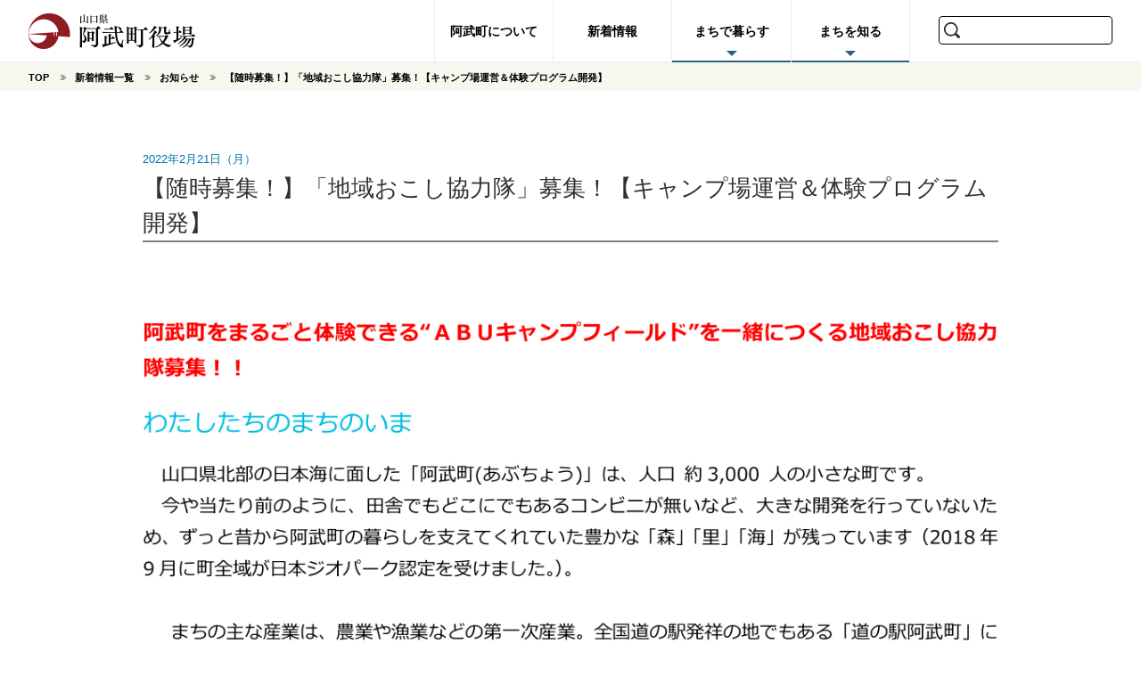

--- FILE ---
content_type: text/html; charset=UTF-8
request_url: https://www.town.abu.lg.jp/10619/
body_size: 98805
content:
<!doctype html>
<html class="no-js" lang="ja">
<head prefix="og: http://ogp.me/ns# fb: http://ogp.me/ns/fb#">
<title>  【随時募集！】「地域おこし協力隊」募集！【キャンプ場運営＆体験プログラム開発】｜山口県阿武町役場</title>
<meta name="viewport" content="width=device-width,initial-scale=1.0,minimum-scale=1.0">
<meta name="description" content="山口県阿武町のイベント情報や観光マップ。四季の写真アルバム。まちの概要、暮らしのメニュー。 ">
<meta property="fb:app_id" content="254343638327698">
<meta property="og:title" content="【随時募集！】「地域おこし協力隊」募集！【キャンプ場運営＆体験プログラム開発】 | 阿武町役場">
<meta property="og:type" content="article">
<meta property="og:url" content="https://www.town.abu.lg.jp/10619/">
<meta property="og:site_name" content="阿武町役場">
<meta property="og:image" content="https://townabu2.sakura.ne.jp/wp/wp-content/themes/abucho_work/img/common/facebook-ogp.png">
<meta property="og:description" content="山口県阿武町のイベント情報や観光マップ。四季の写真アルバム。まちの概要、暮らしのメニュー。 ">
<meta name="twitter:card" content="summary">
<meta name="twitter:title" content="【随時募集！】「地域おこし協力隊」募集！【キャンプ場運営＆体験プログラム開発】 | 阿武町役場">
<meta name="twitter:description" content="山口県阿武町のイベント情報や観光マップ。四季の写真アルバム。まちの概要、暮らしのメニュー。 ">
<link rel="shortcut icon" href="https://townabu2.sakura.ne.jp/wp/wp-content/themes/abucho_work/img/common/favicon.ico">
<link rel='stylesheet' href='https://townabu2.sakura.ne.jp/wp/wp-content/themes/abucho_work/css/print.css' type='text/css' media='print' />
<meta name='robots' content='max-image-preview:large' />
<link rel='dns-prefetch' href='//townabu2.sakura.ne.jp' />
<link rel='dns-prefetch' href='//ajax.googleapis.com' />
<link rel="alternate" type="application/rss+xml" title="阿武町役場 &raquo; 【随時募集！】「地域おこし協力隊」募集！【キャンプ場運営＆体験プログラム開発】 のコメントのフィード" href="https://www.town.abu.lg.jp/10619/feed/" />
<script type="text/javascript">
/* <![CDATA[ */
window._wpemojiSettings = {"baseUrl":"https:\/\/s.w.org\/images\/core\/emoji\/15.0.3\/72x72\/","ext":".png","svgUrl":"https:\/\/s.w.org\/images\/core\/emoji\/15.0.3\/svg\/","svgExt":".svg","source":{"concatemoji":"https:\/\/townabu2.sakura.ne.jp\/wp\/wp-includes\/js\/wp-emoji-release.min.js?ver=6.5.7"}};
/*! This file is auto-generated */
!function(i,n){var o,s,e;function c(e){try{var t={supportTests:e,timestamp:(new Date).valueOf()};sessionStorage.setItem(o,JSON.stringify(t))}catch(e){}}function p(e,t,n){e.clearRect(0,0,e.canvas.width,e.canvas.height),e.fillText(t,0,0);var t=new Uint32Array(e.getImageData(0,0,e.canvas.width,e.canvas.height).data),r=(e.clearRect(0,0,e.canvas.width,e.canvas.height),e.fillText(n,0,0),new Uint32Array(e.getImageData(0,0,e.canvas.width,e.canvas.height).data));return t.every(function(e,t){return e===r[t]})}function u(e,t,n){switch(t){case"flag":return n(e,"\ud83c\udff3\ufe0f\u200d\u26a7\ufe0f","\ud83c\udff3\ufe0f\u200b\u26a7\ufe0f")?!1:!n(e,"\ud83c\uddfa\ud83c\uddf3","\ud83c\uddfa\u200b\ud83c\uddf3")&&!n(e,"\ud83c\udff4\udb40\udc67\udb40\udc62\udb40\udc65\udb40\udc6e\udb40\udc67\udb40\udc7f","\ud83c\udff4\u200b\udb40\udc67\u200b\udb40\udc62\u200b\udb40\udc65\u200b\udb40\udc6e\u200b\udb40\udc67\u200b\udb40\udc7f");case"emoji":return!n(e,"\ud83d\udc26\u200d\u2b1b","\ud83d\udc26\u200b\u2b1b")}return!1}function f(e,t,n){var r="undefined"!=typeof WorkerGlobalScope&&self instanceof WorkerGlobalScope?new OffscreenCanvas(300,150):i.createElement("canvas"),a=r.getContext("2d",{willReadFrequently:!0}),o=(a.textBaseline="top",a.font="600 32px Arial",{});return e.forEach(function(e){o[e]=t(a,e,n)}),o}function t(e){var t=i.createElement("script");t.src=e,t.defer=!0,i.head.appendChild(t)}"undefined"!=typeof Promise&&(o="wpEmojiSettingsSupports",s=["flag","emoji"],n.supports={everything:!0,everythingExceptFlag:!0},e=new Promise(function(e){i.addEventListener("DOMContentLoaded",e,{once:!0})}),new Promise(function(t){var n=function(){try{var e=JSON.parse(sessionStorage.getItem(o));if("object"==typeof e&&"number"==typeof e.timestamp&&(new Date).valueOf()<e.timestamp+604800&&"object"==typeof e.supportTests)return e.supportTests}catch(e){}return null}();if(!n){if("undefined"!=typeof Worker&&"undefined"!=typeof OffscreenCanvas&&"undefined"!=typeof URL&&URL.createObjectURL&&"undefined"!=typeof Blob)try{var e="postMessage("+f.toString()+"("+[JSON.stringify(s),u.toString(),p.toString()].join(",")+"));",r=new Blob([e],{type:"text/javascript"}),a=new Worker(URL.createObjectURL(r),{name:"wpTestEmojiSupports"});return void(a.onmessage=function(e){c(n=e.data),a.terminate(),t(n)})}catch(e){}c(n=f(s,u,p))}t(n)}).then(function(e){for(var t in e)n.supports[t]=e[t],n.supports.everything=n.supports.everything&&n.supports[t],"flag"!==t&&(n.supports.everythingExceptFlag=n.supports.everythingExceptFlag&&n.supports[t]);n.supports.everythingExceptFlag=n.supports.everythingExceptFlag&&!n.supports.flag,n.DOMReady=!1,n.readyCallback=function(){n.DOMReady=!0}}).then(function(){return e}).then(function(){var e;n.supports.everything||(n.readyCallback(),(e=n.source||{}).concatemoji?t(e.concatemoji):e.wpemoji&&e.twemoji&&(t(e.twemoji),t(e.wpemoji)))}))}((window,document),window._wpemojiSettings);
/* ]]> */
</script>
<style id='wp-emoji-styles-inline-css' type='text/css'>

	img.wp-smiley, img.emoji {
		display: inline !important;
		border: none !important;
		box-shadow: none !important;
		height: 1em !important;
		width: 1em !important;
		margin: 0 0.07em !important;
		vertical-align: -0.1em !important;
		background: none !important;
		padding: 0 !important;
	}
</style>
<link rel='stylesheet' id='wp-block-library-css' href='https://townabu2.sakura.ne.jp/wp/wp-includes/css/dist/block-library/style.min.css?ver=6.5.7' type='text/css' media='all' />
<style id='classic-theme-styles-inline-css' type='text/css'>
/*! This file is auto-generated */
.wp-block-button__link{color:#fff;background-color:#32373c;border-radius:9999px;box-shadow:none;text-decoration:none;padding:calc(.667em + 2px) calc(1.333em + 2px);font-size:1.125em}.wp-block-file__button{background:#32373c;color:#fff;text-decoration:none}
</style>
<style id='global-styles-inline-css' type='text/css'>
body{--wp--preset--color--black: #000000;--wp--preset--color--cyan-bluish-gray: #abb8c3;--wp--preset--color--white: #ffffff;--wp--preset--color--pale-pink: #f78da7;--wp--preset--color--vivid-red: #cf2e2e;--wp--preset--color--luminous-vivid-orange: #ff6900;--wp--preset--color--luminous-vivid-amber: #fcb900;--wp--preset--color--light-green-cyan: #7bdcb5;--wp--preset--color--vivid-green-cyan: #00d084;--wp--preset--color--pale-cyan-blue: #8ed1fc;--wp--preset--color--vivid-cyan-blue: #0693e3;--wp--preset--color--vivid-purple: #9b51e0;--wp--preset--gradient--vivid-cyan-blue-to-vivid-purple: linear-gradient(135deg,rgba(6,147,227,1) 0%,rgb(155,81,224) 100%);--wp--preset--gradient--light-green-cyan-to-vivid-green-cyan: linear-gradient(135deg,rgb(122,220,180) 0%,rgb(0,208,130) 100%);--wp--preset--gradient--luminous-vivid-amber-to-luminous-vivid-orange: linear-gradient(135deg,rgba(252,185,0,1) 0%,rgba(255,105,0,1) 100%);--wp--preset--gradient--luminous-vivid-orange-to-vivid-red: linear-gradient(135deg,rgba(255,105,0,1) 0%,rgb(207,46,46) 100%);--wp--preset--gradient--very-light-gray-to-cyan-bluish-gray: linear-gradient(135deg,rgb(238,238,238) 0%,rgb(169,184,195) 100%);--wp--preset--gradient--cool-to-warm-spectrum: linear-gradient(135deg,rgb(74,234,220) 0%,rgb(151,120,209) 20%,rgb(207,42,186) 40%,rgb(238,44,130) 60%,rgb(251,105,98) 80%,rgb(254,248,76) 100%);--wp--preset--gradient--blush-light-purple: linear-gradient(135deg,rgb(255,206,236) 0%,rgb(152,150,240) 100%);--wp--preset--gradient--blush-bordeaux: linear-gradient(135deg,rgb(254,205,165) 0%,rgb(254,45,45) 50%,rgb(107,0,62) 100%);--wp--preset--gradient--luminous-dusk: linear-gradient(135deg,rgb(255,203,112) 0%,rgb(199,81,192) 50%,rgb(65,88,208) 100%);--wp--preset--gradient--pale-ocean: linear-gradient(135deg,rgb(255,245,203) 0%,rgb(182,227,212) 50%,rgb(51,167,181) 100%);--wp--preset--gradient--electric-grass: linear-gradient(135deg,rgb(202,248,128) 0%,rgb(113,206,126) 100%);--wp--preset--gradient--midnight: linear-gradient(135deg,rgb(2,3,129) 0%,rgb(40,116,252) 100%);--wp--preset--font-size--small: 13px;--wp--preset--font-size--medium: 20px;--wp--preset--font-size--large: 36px;--wp--preset--font-size--x-large: 42px;--wp--preset--spacing--20: 0.44rem;--wp--preset--spacing--30: 0.67rem;--wp--preset--spacing--40: 1rem;--wp--preset--spacing--50: 1.5rem;--wp--preset--spacing--60: 2.25rem;--wp--preset--spacing--70: 3.38rem;--wp--preset--spacing--80: 5.06rem;--wp--preset--shadow--natural: 6px 6px 9px rgba(0, 0, 0, 0.2);--wp--preset--shadow--deep: 12px 12px 50px rgba(0, 0, 0, 0.4);--wp--preset--shadow--sharp: 6px 6px 0px rgba(0, 0, 0, 0.2);--wp--preset--shadow--outlined: 6px 6px 0px -3px rgba(255, 255, 255, 1), 6px 6px rgba(0, 0, 0, 1);--wp--preset--shadow--crisp: 6px 6px 0px rgba(0, 0, 0, 1);}:where(.is-layout-flex){gap: 0.5em;}:where(.is-layout-grid){gap: 0.5em;}body .is-layout-flex{display: flex;}body .is-layout-flex{flex-wrap: wrap;align-items: center;}body .is-layout-flex > *{margin: 0;}body .is-layout-grid{display: grid;}body .is-layout-grid > *{margin: 0;}:where(.wp-block-columns.is-layout-flex){gap: 2em;}:where(.wp-block-columns.is-layout-grid){gap: 2em;}:where(.wp-block-post-template.is-layout-flex){gap: 1.25em;}:where(.wp-block-post-template.is-layout-grid){gap: 1.25em;}.has-black-color{color: var(--wp--preset--color--black) !important;}.has-cyan-bluish-gray-color{color: var(--wp--preset--color--cyan-bluish-gray) !important;}.has-white-color{color: var(--wp--preset--color--white) !important;}.has-pale-pink-color{color: var(--wp--preset--color--pale-pink) !important;}.has-vivid-red-color{color: var(--wp--preset--color--vivid-red) !important;}.has-luminous-vivid-orange-color{color: var(--wp--preset--color--luminous-vivid-orange) !important;}.has-luminous-vivid-amber-color{color: var(--wp--preset--color--luminous-vivid-amber) !important;}.has-light-green-cyan-color{color: var(--wp--preset--color--light-green-cyan) !important;}.has-vivid-green-cyan-color{color: var(--wp--preset--color--vivid-green-cyan) !important;}.has-pale-cyan-blue-color{color: var(--wp--preset--color--pale-cyan-blue) !important;}.has-vivid-cyan-blue-color{color: var(--wp--preset--color--vivid-cyan-blue) !important;}.has-vivid-purple-color{color: var(--wp--preset--color--vivid-purple) !important;}.has-black-background-color{background-color: var(--wp--preset--color--black) !important;}.has-cyan-bluish-gray-background-color{background-color: var(--wp--preset--color--cyan-bluish-gray) !important;}.has-white-background-color{background-color: var(--wp--preset--color--white) !important;}.has-pale-pink-background-color{background-color: var(--wp--preset--color--pale-pink) !important;}.has-vivid-red-background-color{background-color: var(--wp--preset--color--vivid-red) !important;}.has-luminous-vivid-orange-background-color{background-color: var(--wp--preset--color--luminous-vivid-orange) !important;}.has-luminous-vivid-amber-background-color{background-color: var(--wp--preset--color--luminous-vivid-amber) !important;}.has-light-green-cyan-background-color{background-color: var(--wp--preset--color--light-green-cyan) !important;}.has-vivid-green-cyan-background-color{background-color: var(--wp--preset--color--vivid-green-cyan) !important;}.has-pale-cyan-blue-background-color{background-color: var(--wp--preset--color--pale-cyan-blue) !important;}.has-vivid-cyan-blue-background-color{background-color: var(--wp--preset--color--vivid-cyan-blue) !important;}.has-vivid-purple-background-color{background-color: var(--wp--preset--color--vivid-purple) !important;}.has-black-border-color{border-color: var(--wp--preset--color--black) !important;}.has-cyan-bluish-gray-border-color{border-color: var(--wp--preset--color--cyan-bluish-gray) !important;}.has-white-border-color{border-color: var(--wp--preset--color--white) !important;}.has-pale-pink-border-color{border-color: var(--wp--preset--color--pale-pink) !important;}.has-vivid-red-border-color{border-color: var(--wp--preset--color--vivid-red) !important;}.has-luminous-vivid-orange-border-color{border-color: var(--wp--preset--color--luminous-vivid-orange) !important;}.has-luminous-vivid-amber-border-color{border-color: var(--wp--preset--color--luminous-vivid-amber) !important;}.has-light-green-cyan-border-color{border-color: var(--wp--preset--color--light-green-cyan) !important;}.has-vivid-green-cyan-border-color{border-color: var(--wp--preset--color--vivid-green-cyan) !important;}.has-pale-cyan-blue-border-color{border-color: var(--wp--preset--color--pale-cyan-blue) !important;}.has-vivid-cyan-blue-border-color{border-color: var(--wp--preset--color--vivid-cyan-blue) !important;}.has-vivid-purple-border-color{border-color: var(--wp--preset--color--vivid-purple) !important;}.has-vivid-cyan-blue-to-vivid-purple-gradient-background{background: var(--wp--preset--gradient--vivid-cyan-blue-to-vivid-purple) !important;}.has-light-green-cyan-to-vivid-green-cyan-gradient-background{background: var(--wp--preset--gradient--light-green-cyan-to-vivid-green-cyan) !important;}.has-luminous-vivid-amber-to-luminous-vivid-orange-gradient-background{background: var(--wp--preset--gradient--luminous-vivid-amber-to-luminous-vivid-orange) !important;}.has-luminous-vivid-orange-to-vivid-red-gradient-background{background: var(--wp--preset--gradient--luminous-vivid-orange-to-vivid-red) !important;}.has-very-light-gray-to-cyan-bluish-gray-gradient-background{background: var(--wp--preset--gradient--very-light-gray-to-cyan-bluish-gray) !important;}.has-cool-to-warm-spectrum-gradient-background{background: var(--wp--preset--gradient--cool-to-warm-spectrum) !important;}.has-blush-light-purple-gradient-background{background: var(--wp--preset--gradient--blush-light-purple) !important;}.has-blush-bordeaux-gradient-background{background: var(--wp--preset--gradient--blush-bordeaux) !important;}.has-luminous-dusk-gradient-background{background: var(--wp--preset--gradient--luminous-dusk) !important;}.has-pale-ocean-gradient-background{background: var(--wp--preset--gradient--pale-ocean) !important;}.has-electric-grass-gradient-background{background: var(--wp--preset--gradient--electric-grass) !important;}.has-midnight-gradient-background{background: var(--wp--preset--gradient--midnight) !important;}.has-small-font-size{font-size: var(--wp--preset--font-size--small) !important;}.has-medium-font-size{font-size: var(--wp--preset--font-size--medium) !important;}.has-large-font-size{font-size: var(--wp--preset--font-size--large) !important;}.has-x-large-font-size{font-size: var(--wp--preset--font-size--x-large) !important;}
.wp-block-navigation a:where(:not(.wp-element-button)){color: inherit;}
:where(.wp-block-post-template.is-layout-flex){gap: 1.25em;}:where(.wp-block-post-template.is-layout-grid){gap: 1.25em;}
:where(.wp-block-columns.is-layout-flex){gap: 2em;}:where(.wp-block-columns.is-layout-grid){gap: 2em;}
.wp-block-pullquote{font-size: 1.5em;line-height: 1.6;}
</style>
<link rel='stylesheet' id='abucho-style-css' href='https://townabu2.sakura.ne.jp/wp/wp-content/themes/abucho_work/css/style.css?ver=3' type='text/css' media='all' />
<script type="text/javascript" src="https://townabu2.sakura.ne.jp/wp/wp-content/themes/abucho_work/js/head.js?ver=3" id="js-head-js"></script>
<link rel="https://api.w.org/" href="https://www.town.abu.lg.jp/wp-json/" /><link rel="alternate" type="application/json" href="https://www.town.abu.lg.jp/wp-json/wp/v2/posts/10619" /><link rel="EditURI" type="application/rsd+xml" title="RSD" href="https://townabu2.sakura.ne.jp/wp/xmlrpc.php?rsd" />
<meta name="generator" content="WordPress 6.5.7" />
<link rel="canonical" href="https://www.town.abu.lg.jp/10619/" />
<link rel='shortlink' href='https://www.town.abu.lg.jp/?p=10619' />
<link rel="alternate" type="application/json+oembed" href="https://www.town.abu.lg.jp/wp-json/oembed/1.0/embed?url=https%3A%2F%2Fwww.town.abu.lg.jp%2F10619%2F" />
<link rel="alternate" type="text/xml+oembed" href="https://www.town.abu.lg.jp/wp-json/oembed/1.0/embed?url=https%3A%2F%2Fwww.town.abu.lg.jp%2F10619%2F&#038;format=xml" />
<style type="text/css">.recentcomments a{display:inline !important;padding:0 !important;margin:0 !important;}</style><meta name="redi-version" content="1.2.2" /><script>
  (function(i,s,o,g,r,a,m){i['GoogleAnalyticsObject']=r;i[r]=i[r]||function(){
  (i[r].q=i[r].q||[]).push(arguments)},i[r].l=1*new Date();a=s.createElement(o),
  m=s.getElementsByTagName(o)[0];a.async=1;a.src=g;m.parentNode.insertBefore(a,m)
  })(window,document,'script','https://www.google-analytics.com/analytics.js','ga');

  ga('create', 'UA-102206941-1', 'auto');
  ga('send', 'pageview');

</script>
</head>
<body class="single-page">
<svg xmlns="http://www.w3.org/2000/svg" style="display:none" class="defs"><symbol id="ico_bousai" viewBox="0 0 240 240"><path d="M210.31 240H29.69a4 4 0 0 1-4-4v-13a14.8 14.8 0 0 1 14.76-14.76h159.1A14.8 14.8 0 0 1 214.31 223v13a4 4 0 0 1-4 4z" fill="#98c622"/><path d="M121.67 62.92h-3.34a66.54 66.54 0 0 0-66.54 66.54v67.2h136.42v-67.2a66.54 66.54 0 0 0-66.54-66.54zm-19.21 46.22c-9.47 8.91-21.72 12-27 7S73.5 99.68 83 90.77s21.72-12 27-7 1.93 16.46-7.54 25.37z" fill="#38a3ce"/><path d="M117.77 0c-3.34 0-6.13 2.51-6.13 5.57v29.79c0 3.06 2.78 5.57 6.13 5.57s6.13-2.51 6.13-5.57V5.57c0-3.06-2.79-5.57-6.13-5.57zm65.15 26.45a6.41 6.41 0 0 0-8.63 0l-22.55 21.16a5.28 5.28 0 0 0 0 8.07 6.41 6.41 0 0 0 8.63 0l22.55-21.16a5.28 5.28 0 0 0 0-8.07zm-130.3 0a6.41 6.41 0 0 1 8.63 0l22.56 21.16a5.28 5.28 0 0 1 0 8.07 6.41 6.41 0 0 1-8.63 0L52.62 34.52a5.71 5.71 0 0 1 0-8.07z" fill="#98c622"/></symbol><symbol id="ico_bunka" viewBox="0 0 240 240"><path d="M220 146.48a28.24 28.24 0 0 0 20-8.29S185.38 55.79 185.38.4H54.65C54.65 53.9 0 138.19 0 138.19a28.29 28.29 0 0 0 20 8.29z" fill="#98c622"/><path d="M220 154.48H20a36.12 36.12 0 0 1-11.7-2v82.76a4 4 0 0 0 4 4h12.53v-47.51c15-10 22.21-10 37.24 0v47.54h16.55v-67.78c15-10 67.73-10 82.76 0v67.78h16.55v-47.54c15-10 22.23-10 37.26 0v47.87h12.55a4 4 0 0 0 4-4v-83.06a36.19 36.19 0 0 1-11.74 1.94z" fill="#38a3ce"/><path d="M43.45 192.21c2.78 0 6.06 1.19 10.62 3.91v43.48H32.83v-43.48c4.56-2.72 7.84-3.91 10.62-3.91m51.72 47.39v-56.77a118.72 118.72 0 0 1 24.83-2.3 118.37 118.37 0 0 1 24.83 2.3v56.77zm101.39-47.39c2.78 0 6.07 1.19 10.63 3.92v43.47h-21.26v-43.47c4.56-2.72 7.85-3.92 10.63-3.92" fill="#38a3ce"/></symbol><symbol id="ico_gikaijyohou" viewBox="0 0 240 240"><path d="M237.8 62.55h-49.45V240h39.95a4 4 0 0 0 4-4V80.44h5.5a2.17 2.17 0 0 0 2.2-2.2V64.75a2.21 2.21 0 0 0-2.2-2.2zm-13.62 126.33h-27.72v-16.52h27.73zm0-26.42h-27.72v-16.52h27.73zm0-27h-27.72V119h27.73zm0-26.7h-27.72V92.27h27.73zM2.2 62.55a2.21 2.21 0 0 0-2.2 2.2v13.48a2.17 2.17 0 0 0 2.2 2.2h5.5V236a4 4 0 0 0 4 4h39.95V62.55zm41.34 126.88H15.82v-16.52h27.72zm0-27H15.82v-16.49h27.72zm0-27H15.82V119h27.72zm0-26.7H15.82V92.27h27.72z" fill="#38a3ce"/><path d="M189.63 33.1L122.48.62a5.83 5.83 0 0 0-5.23 0L50.09 33.37a6 6 0 0 0 5.23 10.73l6.88-3.34V240h30.5v-45.94h54.6V240h30.5V40.89l6.61 3.22a12.11 12.11 0 0 0 2.75.55 5.27 5.27 0 0 0 5.23-3.58 5.72 5.72 0 0 0-2.76-7.98zm-99.91 140H73.21v-16.48h16.51zm0-27.09H73.21v-16.47h16.51zm0-27.36H73.21v-16.48h16.51zm0-27.36H73.21V74.81h16.51zm25.87 81.81H99.08v-16.48h16.52zm0-27.09H99.08v-16.47h16.52zm0-27.36H99.08v-16.48h16.52zm0-27.36H99.08V74.81h16.52zm25.6 81.81h-16.51v-16.48h16.51zm0-27.09h-16.51v-16.47h16.51zm0-27.36h-16.51v-16.48h16.51zm0-27.36h-16.51V74.81h16.51zm25.6 81.81h-16.52v-16.48h16.51zm0-27.09h-16.52v-16.47h16.51zm0-27.36h-16.52v-16.48h16.51zm0-27.36h-16.52V74.81h16.51z" fill="#38a3ce"/><path d="M122.48 14.13a5.83 5.83 0 0 0-5.23 0l-55 26.63-6.88 3.34a6 6 0 0 1-5.23-10.73L117.25.62a5.83 5.83 0 0 1 5.23 0l67.15 32.48a5.72 5.72 0 0 1 2.75 8 5.27 5.27 0 0 1-5.23 3.58 12.11 12.11 0 0 1-2.75-.55l-6.61-3.22zm65.87 66.31h49.45a2.17 2.17 0 0 0 2.2-2.2V64.75a2.37 2.37 0 0 0-2.2-2.2h-49.45zM51.65 62.55H2.2a2.37 2.37 0 0 0-2.2 2.2v13.48a2.17 2.17 0 0 0 2.2 2.2h49.45z" fill="#98c622"/></symbol><symbol id="ico_hataraku" viewBox="0 0 240 240"><path d="M236.92 146.88a8.9 8.9 0 0 0-10.34-3.12l-.16.06L163 164.93v1.54a16.56 16.56 0 0 1-14.9 15.43l-38.24 4a4.4 4.4 0 0 1-.91-8.76l38.24-4a7.79 7.79 0 0 0-.3-15.53l-50.77-3.31a29.88 29.88 0 0 0-16.37 3.7l-67 36.87 18.13 36.56 16.82-14.67a31.51 31.51 0 0 1 26-7.36l56.22 9.34a40.69 40.69 0 0 0 29.08-7.28l76.54-52.72a8.91 8.91 0 0 0 1.38-11.86z" fill="#98c622"/><path fill="#38a3ce" d="M51.9 222.84l-23.04 15.74-27.44-42.77 23.04-15.75 27.44 42.78zM149 1.42a67.28 67.28 0 1 0 67.25 67.28A67.28 67.28 0 0 0 149 1.42zm26.61 75.91a3.65 3.65 0 0 1 2.76 1.4 5.18 5.18 0 0 1 1.24 3.57 5.33 5.33 0 0 1-1.24 3.61 3.62 3.62 0 0 1-2.76 1.44h-20.87v22.86a4.11 4.11 0 0 1-1.64 3.17 7 7 0 0 1-8.41 0 4.1 4.1 0 0 1-1.64-3.17V87.34h-20.69a3.61 3.61 0 0 1-2.76-1.44 5.33 5.33 0 0 1-1.24-3.61 5.22 5.22 0 0 1 1.24-3.53 3.61 3.61 0 0 1 2.76-1.44H143v-9.61h-20.64a3.61 3.61 0 0 1-2.76-1.44 5.33 5.33 0 0 1-1.24-3.61 5.21 5.21 0 0 1 1.24-3.53 3.61 3.61 0 0 1 2.76-1.44h15.39l-14.67-21.62a3.94 3.94 0 0 1-.56-2 4.23 4.23 0 0 1 1.36-3.07 6.27 6.27 0 0 1 4.65-1.69 6.73 6.73 0 0 1 2.93.56 4.79 4.79 0 0 1 1.88 1.6L149 54.73l15.63-23.24a5.47 5.47 0 0 1 4.81-2.16 6.74 6.74 0 0 1 4.25 1.36 4.26 4.26 0 0 1 1.76 3.53 3.27 3.27 0 0 1-.56 1.92l-15.26 21.55h15.95a3.65 3.65 0 0 1 2.76 1.4 5.18 5.18 0 0 1 1.24 3.57 5.33 5.33 0 0 1-1.24 3.61 3.62 3.62 0 0 1-2.76 1.44h-20.84v9.62z"/></symbol><symbol id="ico_kaigo" viewBox="0 0 240 240"><path d="M128.39 141.48l18 18a166.94 166.94 0 0 0 13.08-17.1 182.47 182.47 0 0 0 9.12-16.54L164.8 122a67.47 67.47 0 0 1-36.41 19.48zM120 8.51c28.65 0 52 25.54 52 56.92s-23.31 56.92-52 56.92-52-25.53-52-56.91S91.31 8.51 120 8.51m0-9.29c-33.83 0-61.25 29.64-61.25 66.21s27.39 66.22 61.25 66.22 61.22-29.65 61.22-66.21S153.8-.77 120-.77z" fill="#38a3ce"/><path d="M61.89 65.51c-.8-1-1.58-2.07-2.31-3.12l-.58-.87.35-1c9.52-27 33.89-45.09 60.65-45.09 26.58 0 50.19 17.18 60.16 43.77l.37 1-.59.88c-.77 1.15-1.5 2.19-2.23 3.17l-2.35 3.14-1.26-3.71c-8.33-24.53-30.07-41-54.11-41-24.55 0-46.45 17-54.49 42.21l-1.2 3.69z" fill="#38a3ce"/><path d="M173.4 70.1c-8.74-17.1-24.76-28.94-43.05-31.19a54.06 54.06 0 0 0-31.56 5.79c-3 1.56-7 3.37-9.2 3.1a2.49 2.49 0 0 1-2.28-2c-.18-1-.54-3 8.48-7.66a61.25 61.25 0 0 1 35.44-6.39c20 2.45 37.15 14.5 47.21 32.44 2.18 3.88-3.44 9.13-5.04 5.91zm-61.86 71.38l-18 18a166.94 166.94 0 0 1-13.08-17.1 182.47 182.47 0 0 1-9.12-16.54l3.79-3.84a67.47 67.47 0 0 0 36.41 19.48zm8.46 38.15a5.16 5.16 0 1 0-5.16-5.16 5.17 5.17 0 0 0 5.16 5.16zm0-22.22a5.16 5.16 0 1 0-5.16-5.16 5.17 5.17 0 0 0 5.16 5.16z" fill="#38a3ce"/><path d="M12.81 179.39C4.41 202.66 0 229.42 0 240.77h35.14zm14.93-29.14l32.95 90.52 179.31-.1c0-20-14.69-87.44-38.74-99.93l-22.92-13.64s-14.48 26-27.81 42.12-30.26 27.12-30.53 27.12c-.3 0-17.25-11-30.57-27.12S61.59 127.1 61.59 127.1l-22.92 13.64a33.2 33.2 0 0 0-10.93 9.51z" fill="#98c622"/><path d="M46.46 240.77a4 4 0 0 1-3.76-2.63L1.44 124.78a23.82 23.82 0 0 1 44.76-16.3 4 4 0 0 1-7.52 2.74A15.82 15.82 0 0 0 9 122l41.22 113.41a4 4 0 0 1-3.76 5.37z" fill="#38a3ce"/></symbol><symbol id="ico_kakushukeikaku" viewBox="0 0 240 240"><rect y="171.23" width="240" height="20" rx="3" ry="3" fill="#98c622"/><rect x="110" y="202.57" width="20" height="36.99" rx="3" ry="3" fill="#98c622"/><path d="M191.56 237.81l-14.25-31a3 3 0 0 1 2.73-4.25h13.4a3 3 0 0 1 2.73 1.75l14.25 31a3 3 0 0 1-2.73 4.25h-13.4a3 3 0 0 1-2.73-1.75zm-161.97-2.5l14.25-31a3 3 0 0 1 2.73-1.75H60a3 3 0 0 1 2.73 4.25l-14.25 31a3 3 0 0 1-2.73 1.75H32.32a3 3 0 0 1-2.73-4.25z" fill="#98c622"/><path d="M231 .44H9a4 4 0 0 0-4 4v151.45a4 4 0 0 0 4 4h222a4 4 0 0 0 4-4V4.44a4 4 0 0 0-4-4z" fill="#38a3ce"/><path d="M207.67 48.53l-11.2 27.85a5 5 0 0 1-8.18 1.62l-5.94-5.94L145 107.8a4 4 0 0 1-5.22.26l-43.51-34-59 56.29a4 4 0 1 1-5.52-5.79L93.2 65.89a4 4 0 0 1 5.22-.26l43.51 34 34.75-33.18-5-5a5 5 0 0 1 1.67-8.17L201.16 42a5 5 0 0 1 6.51 6.53z" fill="#f7f7f7"/></symbol><symbol id="ico_kankou" viewBox="0 0 240 240"><path d="M90 41.64a39.42 39.42 0 1 0 39.38 39.42A39.51 39.51 0 0 0 90 41.64zm0 60.54a21.12 21.12 0 1 1 21.09-21.12A21.08 21.08 0 0 1 90 102.18zm52.76 100.08l-5.41-14.85-13.1-9.17-11.58 16.54 2.94 16.69 29.29-5.16a17 17 0 0 1-2.14-4.05z" fill="#98c622"/><path d="M193.9 208.56l-23.65 8.61a19.85 19.85 0 0 1-6.81 1.2 20.08 20.08 0 0 1-13.92-5.64l-39.05 6.89-3.47-19.4-7.66-43.46 25.93-4.57-2.69-7.4-21.3 3.76a12 12 0 0 0-9.73 13.89l11.94 67.71a12 12 0 0 0 13.89 9.73l67.71-11.94a12 12 0 0 0 9.77-13.94z" fill="#38a3ce"/><path fill="#98c622" d="M194.28 130.48l-11.29 24.35-18.19-8.48-8.53 18.3 5.79 15.93 55.81-20.31-8.24-22.63-15.35-7.16z"/><path d="M239.28 170.77l-23.51-64.6A12 12 0 0 0 200.4 99l-64.6 23.51a12 12 0 0 0-7.17 15.37l23.51 64.6a12 12 0 0 0 15.37 7.17l64.6-23.51a12 12 0 0 0 7.17-15.37zm-82.14 20.17l-6.74-18.52-15.1-41.47 70.88-25.8 21.83 60z" fill="#38a3ce"/><path d="M181.64 130.5a6.6 6.6 0 1 1-8.46-3.94 6.6 6.6 0 0 1 8.46 3.94zm-81.7 10.15l20.25-3.57A20 20 0 0 1 133.06 115L180 97.91V33.05a12.67 12.67 0 0 0-11.53-12.53 2.66 2.66 0 0 0 .28-1.13 3.92 3.92 0 0 0-4.22-3.94h-9.84a4.15 4.15 0 0 0-4.22 4.22c0 .56.14 0 .28 1.41h-20.11l-6.19-12.67C122.2 3.77 116.16 0 111.09 0H68.91C63.7 0 57.8 3.77 55.55 8.41l-6.19 12.67h-5.77v-6.33c0-.85-.56-.7-1.41-.7H14.06c-.84 0-1.41-.14-1.41.7v5.63A12.61 12.61 0 0 0 0 33.05v95.75c0 7 5.63 13.38 12.66 13.38h82.45a20 20 0 0 1 4.83-1.53zM67.5 12.78a1.33 1.33 0 0 1 1.41-1.41h42.19a1.33 1.33 0 0 1 1.41 1.41v5.63a1.33 1.33 0 0 1-1.41 1.41H68.91a1.33 1.33 0 0 1-1.41-1.41zm-47.81 35.9a8.45 8.45 0 1 1 8.44-8.45 8.47 8.47 0 0 1-8.44 8.45zm11.25 7a4.22 4.22 0 1 1 4.22-4.22 4.15 4.15 0 0 1-4.22 4.26zm9.84 25.34A49.22 49.22 0 1 1 90 130.35a49.3 49.3 0 0 1-49.22-49.28z" fill="#38a3ce"/></symbol><symbol id="ico_kekkon" viewBox="0 0 240 240"><path d="M8.46 240h122.17c0-.47 8.49-70.59 8.47-71.11-.55-13.87.34-44.94-2.41-51.34-1.36-3.17-4.83-5.16-8.09-6.4l-30.51-9.4-10.57-8.23-14.15 15.67 10.17 96.49a.57.57 0 0 1-.12.44l-13.34 15.4a.66.66 0 0 1-.52.25.67.67 0 0 1-.52-.25l-13.33-15.4a.57.57 0 0 1-.12-.44l10.17-96.49-14.19-15.67L41 101.79l-30.51 9.4c-3.26 1.24-6.72 3.23-8.09 6.4C-.35 124 .59 154.81 0 168.76c0 .58 8.47 70.75 8.47 71.27z" fill="#38a3ce"/><path d="M216.27 110.09C225.89 52 206.2 19 175.93 19c-29.42 0-48.83 31.15-41.07 86.24 4.45 2.31 7.55 5.38 9.18 9.17 2.42 5.63 2.69 18.52 2.83 39.09 0 5.77.08 11.21.23 15.1 0 .92 0 .92-4.89 41.92-1.55 12.9-3.15 26.19-3.53 29.5h85.66S240 202.47 240 160.53c0-24.7-8.79-42.66-23.73-50.44zm-40.6 23.41c-14.22 0-21.9-10.95-21.9-10.95l12-19a22.53 22.53 0 0 0 20.35.16l12.17 18.92s-8.39 10.87-22.62 10.87zm.43-34.38c-15.75 0-28.56-16.61-29-37.32 13.51-13.34 31.15-19.17 44.19-19.17 3.22 10.59 13.49 24.1 13.49 24.1-2.21 18.35-14.21 32.39-28.68 32.39z" fill="#38a3ce"/><path d="M8.46 240h122.17c0-.47 8.49-70.59 8.47-71.11-.55-13.87.34-44.94-2.41-51.34-1.36-3.17-4.83-5.16-8.09-6.4l-30.51-9.4-10.57-8.23-14.15 15.67 10.17 96.49a.57.57 0 0 1-.12.44l-13.34 15.4a.66.66 0 0 1-.52.25.67.67 0 0 1-.52-.25l-13.33-15.4a.57.57 0 0 1-.12-.44l10.17-96.49-14.19-15.67L41 101.79l-30.51 9.4c-3.26 1.24-6.72 3.23-8.09 6.4C-.35 124 .59 154.81 0 168.76c0 .58 8.47 70.75 8.47 71.27zM111.85 16.15S94.2 10.45 85.93 5.3s-30.34-10.66-35.3 4.78c0 0-16-2-20.41 14.52s-.43 27.92-.38 28.07c2.52 22.88 19 40.55 39 40.55s36.52-17.67 39-40.55 9.71-13.91 4.01-36.52zm-43 71.15c-18.42 0-33.44-18.3-33.44-40.71v-.67c.87-11.79 14.39-13.18 14.39-13.18S58.06 53 93 47.15c0 0 8.66-3.23 9.2 3.12C100.66 71 86.31 87.3 68.88 87.3z" fill="#38a3ce"/><path d="M146.55 133.63c.19 5.57.26 12.19.32 19.88 0 5.77.08 11.21.23 15.1 0 .92 0 .92-4.89 41.92-1.55 12.9-3.15 26.19-3.53 29.5h85.66S240 202.47 240 160.53c0-24.69-8.8-42.66-23.74-50.44a198.23 198.23 0 0 1-7.8 29.8s-6.37-11.37-10.18-17.23c0 0-8.39 10.85-22.62 10.85-12.36 0-20.32-8.19-22.19-10.34-1.84 2.97-4.04 6.17-6.92 10.46zm-73.2-24.44l10.17 96.49a.57.57 0 0 1-.12.44l-13.34 15.4a.66.66 0 0 1-.52.25.67.67 0 0 1-.52-.25l-13.33-15.4a.57.57 0 0 1-.12-.44l10.17-96.49z" fill="#98c622"/></symbol><symbol id="ico_kenkou" viewBox="0 0 240 240"><path d="M125.85 148.84H160a5.91 5.91 0 1 1 0 11.82h-34.15zm-23.18 0V128a18 18 0 0 1-9.67-7.87L40.46 33.69A18.07 18.07 0 0 1 56 6.33h13a5.91 5.91 0 1 1 0 11.82H56a6.26 6.26 0 0 0-5.4 9.45l52.56 86.4a6.29 6.29 0 0 0 5.42 3.12 6.19 6.19 0 0 0 5.42-3.02l51.1-86.5a6.26 6.26 0 0 0-5.37-9.46h-11.56a5.91 5.91 0 1 1 0-11.82h11.56a18.08 18.08 0 0 1 15.56 27.31l-51.14 86.49a18 18 0 0 1-9.64 7.88v66.31A45.51 45.51 0 1 1 69 148.84h22.33v11.82H69a33.68 33.68 0 1 0 33.66 33.67v-45.49z" fill="#38a3ce"/><path d="M188 126.15a28.47 28.47 0 1 0 28.46 28.46A28.48 28.48 0 0 0 188 126.15zm0 44.75a16.28 16.28 0 1 1 16.27-16.29A16.29 16.29 0 0 1 188 170.9z" fill="#98c622"/><path d="M188 146.49a8.13 8.13 0 1 0 8.12 8.12 8.15 8.15 0 0 0-8.12-8.12z" fill="#38a3ce"/><path d="M97.31 12.37c0 6.74-15.21 12.2-21.95 12.2a12.2 12.2 0 1 1 0-24.41c6.74 0 21.95 5.46 21.95 12.2zm18.69 0c0 6.74 15.23 12.2 22 12.2a12.2 12.2 0 1 0 0-24.4c-6.75 0-22 5.46-22 12.2z" fill="#98c622"/></symbol><symbol id="ico_kosodate" viewBox="0 0 240 240"><path d="M140.92 239.8c0-7.31 3-20.65 10.73-32.93 4.7-7.41 11.35-12.22 15-15.1.37-.28 1.18-.8 1.75-1.25 11.65 9.65 32.58 8.48 44.11.2.57.45 1.37 1 1.75 1.25 3.66 2.88 10.31 7.69 15 15.1C237 219.35 240 232.69 240 240zm47.16-142.09c-2.77-.16-38.74 2.71-40.22 39.16v.38c-.34 5.35 1 13.17 1.76 17.31 3.42 20.46 19.57 36 39 36 18.84 0 34.6-14.59 38.65-34.14v-.25a48.76 48.76 0 0 0 .94-8.45c.13-2.35.15-4.44.12-6.23 1.67-41-37.33-43.95-40.25-43.78zm.52 85.29c-17.74 0-32.17-16.4-32.17-36.56a41.4 41.4 0 0 1 .65-7.32c0-.08 0-.15.05-.23 1-1.05 1.83-1.91 2.4-2.45 10.48-9.91 19.93.71 29.77 5.12 7.55 3.38 16.4 5.73 24.51 2.89a21.12 21.12 0 0 0 6.39-3.77l.19.29v.1a41.6 41.6 0 0 1 .35 5.37c.03 20.19-14.4 36.56-32.14 36.56z" fill="#38a3ce"/><path d="M144.89 202.6a61.63 61.63 0 0 1 14.32-15.15A52.78 52.78 0 0 1 141.73 156c-1.07-5.55-2.25-13.36-1.87-19.23v-.33c.89-20.81 11.54-32.8 23-39.41C162.9 33.18 136.5 0 97.94 0 51.67 0 21.58 50.31 36.29 138.95 13.45 150.81 0 228.25 0 239.8h132.92c0-8.45 3.14-23.26 11.97-37.2zM121.14 37.78c4.93 16.16 20.62 36.76 20.62 36.76-3.35 28-21.69 49.42-43.82 49.42C73.87 124 54.29 98.62 53.6 67c20.64-20.33 47.6-29.22 67.54-29.22zM97.28 176.41c-21.74 0-33.47-16.7-33.47-16.7l18.33-28.95a34.49 34.49 0 0 0 31.1.24l18.6 28.87S119 176.41 97.28 176.41z" fill="#38a3ce"/><path d="M36.29 138.95C13.45 150.81 0 228.25 0 239.8h132.92c0-8.45 3.14-23.25 12-37.19a61.63 61.63 0 0 1 14.32-15.15 50.38 50.38 0 0 1-8.36-9.18c-1 3.52-1.76 6.26-2.32 8.09l-16.67-26.5S119 176.41 97.28 176.41s-33.47-16.7-33.47-16.7l-16.93 26.7a347 347 0 0 1-10.6-47.46" fill="#98c622"/></symbol><symbol id="ico_nenkin" viewBox="0 0 240 240"><path d="M140.09 144.93l-111.6-19.68a14.21 14.21 0 0 0-16.41 11.49L.28 203.7a14.21 14.21 0 0 0 11.49 16.41l111.6 19.68a14.21 14.21 0 0 0 16.41-11.49l11.81-67a14.21 14.21 0 0 0-11.5-16.37z" fill="#98c622"/><path d="M26.49 184.84l36.76 6.48a2.83 2.83 0 1 1-1 5.58l-36.75-6.48a2.83 2.83 0 1 1 1-5.58zm-1.1-10.11a2.84 2.84 0 0 1 3.28-2.3l23.08 4.07a2.83 2.83 0 1 1-1 5.58L27.69 178a2.84 2.84 0 0 1-2.3-3.27zM58 180.48a2.84 2.84 0 0 1 3.28-2.3l4.19.74a2.83 2.83 0 0 1-1 5.58l-4.19-.74a2.84 2.84 0 0 1-2.28-3.28zM41.38 206l-18.06-3.18a2.83 2.83 0 1 1 1-5.58l18.06 3.18a2.83 2.83 0 1 1-1 5.58zm31.52 5.57l-22.23-3.92a2.83 2.83 0 1 1 1-5.58L73.88 206a2.83 2.83 0 1 1-1 5.58zm2.19-12.4l-4.19-.74a2.83 2.83 0 1 1 1-5.58l4.19.74a2.83 2.83 0 1 1-1 5.58zm4.37-24.82l-49.58-8.75a2.83 2.83 0 1 1 1-5.58l49.58 8.74a2.83 2.83 0 1 1-1 5.58zm2.19-12.41l-49.58-8.74a2.83 2.83 0 1 1 1-5.58l49.58 8.74a2.83 2.83 0 1 1-1 5.58zm24.05 55.42l-22.23-3.92a2.83 2.83 0 1 1 1-5.58l22.23 3.92a2.83 2.83 0 1 1-1 5.58zm16.72-9.85L85.66 201a2.83 2.83 0 1 1 1-5.58l36.76 6.48a2.83 2.83 0 1 1-1 5.58zm6.58-37.22l-36.78-6.49a2.83 2.83 0 1 1 1-5.58L130 164.7a2.83 2.83 0 1 1-1 5.58z" fill="#38a3ce"/><path d="M239.84 168.41L213.77 20.53a6 6 0 0 0-7-4.87l-13 2.29L191.55 5a6 6 0 0 0-7.91-4.66l-110.1 38.9a6 6 0 0 0-3.91 6.7l14.27 81L141.48 137a22.19 22.19 0 0 1 18 25.68l-4.72 26.78 80.24-14.1a6 6 0 0 0 4.84-6.95zM168.31 55.62l-59.38 20.22a6.24 6.24 0 0 1-.9.23 6 6 0 0 1-3-11.59l59.38-20.22a6 6 0 1 1 3.87 11.36zM172 174.27l41.69-14.72a6 6 0 0 0 3.91-6.7L195.92 29.77l7.08-1.25 24 136.06z" fill="#38a3ce"/></symbol><symbol id="ico_nyugaku" viewBox="0 0 240 240"><path d="M14.59 240.28h210.82c0-17.57-10.93-62.43-14.8-71.41-1.84-4.28-6.53-7-10.93-8.65l-41.09-12.7-14.29-11.19-23 21.19 9.93 61.48a.77.77 0 0 1-.16.6l-10.36 13.15a.89.89 0 0 1-.71.33.9.9 0 0 1-.71-.33l-10.36-13.15a.77.77 0 0 1-.16-.6l9.91-61.46-23-21.19-14.27 11.16-41.09 12.7c-4.4 1.67-9.09 4.37-10.93 8.65-3.87 9-14.8 53.85-14.8 71.41zM198.75 35.71L201 35a4.35 4.35 0 0 0 0-8.37L121.63 0a5.18 5.18 0 0 0-3.26 0L39 26.59A4.35 4.35 0 0 0 39 35l29.34 9.8a62 62 0 0 0-2.93 20.74c.52 44.1 28.11 70.39 53.65 70.39 25.24 0 53.13-26.3 53.65-70.39A62.75 62.75 0 0 0 170 45.36l21.33-7.15v16.27h-1.29a1.63 1.63 0 0 0-1.79 1.36l-1.67 13.43a1.46 1.46 0 0 0 .42 1.13 1.66 1.66 0 0 0 1.13.56h13.25a1.7 1.7 0 0 0 1.13-.56 1.45 1.45 0 0 0 .36-1.15l-1-7.91-.69-5.52a1.64 1.64 0 0 0-1.8-1.35h-1.29V35.94zm-79.68 89.51c-22.28 0-37.65-24.21-40.75-48.41-2.87-22.38 32-23.42 34.05-9.55.62 4.27-4.66 8.83-4.06 10.59 3 8.69 51.85-28.38 51.51-1.05-.23 19.29-19.53 48.42-40.75 48.42z" fill="#38a3ce"/><path d="M118.37 61.57a5.18 5.18 0 0 0 3.26 0L170 45.36l21.33-7.15v16.27h-1.29a1.63 1.63 0 0 0-1.79 1.36l-1.67 13.43a1.46 1.46 0 0 0 .42 1.13 1.67 1.67 0 0 0 1.13.56h13.25a1.7 1.7 0 0 0 1.13-.56 1.45 1.45 0 0 0 .36-1.15l-1-7.91-.69-5.52a1.64 1.64 0 0 0-1.8-1.35h-1.29V35.94l.67-.22L201 35a4.35 4.35 0 0 0 0-8.37L121.63 0a5.18 5.18 0 0 0-3.26 0L39 26.59A4.35 4.35 0 0 0 39 35l29.34 9.8zm2.95 95.95l9.91 61.48a.77.77 0 0 1-.16.6l-10.36 13.15a.89.89 0 0 1-.71.33.9.9 0 0 1-.71-.33l-10.36-13.15a.77.77 0 0 1-.16-.6l9.91-61.46z" fill="#98c622"/></symbol><symbol id="ico_okuyami" viewBox="0 0 240 240"><path d="M124.67 157l10 10a92.94 92.94 0 0 0 7.28-9.52 101.59 101.59 0 0 0 5.08-9.21l-2.13-2.12A37.57 37.57 0 0 1 124.67 157zm-9.38 0l-10 10a92.94 92.94 0 0 1-7.29-9.46 101.59 101.59 0 0 1-5.08-9.21l2.08-2.12A37.57 37.57 0 0 0 115.29 157z" fill="#38a3ce"/><path d="M87 212.32l99.83-.06c0-11.12-8.18-48.68-21.57-55.63L152.48 149s-8.06 14.5-15.48 23.45a79.18 79.18 0 0 1-17 15.1 79.18 79.18 0 0 1-17-15.1C95.54 163.54 87.48 149 87.48 149l-12.76 7.59a18.48 18.48 0 0 0-6.09 5.29 65 65 0 0 0-8.31 16.22c-4.68 13-7.13 27.85-7.13 34.17H87z" fill="#98c622"/><path d="M133.92 76.57c-7.52-3.55-25.88-9.1-30.11 4.08 0 0-13.64-1.73-17.41 12.39s-.4 23.81-.32 23.96c2.15 19.52 16.23 34.59 33.3 34.59s31.16-15.08 33.3-34.59c.01 0 4.46-29.46-18.76-40.43zm-14.54 69.95c-15.74 0-28.55-15.58-28.55-34.73v-.57c.74-10.06 12.28-11.24 12.28-11.24S114 115.11 147 101.39a42.84 42.84 0 0 1 .79 13.54c-1.29 17.68-13.54 31.59-28.41 31.59zm4.18 10.75L126 180s-5.86 4.56-6 4.41l-5.95-4.3 2.41-22.86z" fill="#38a3ce"/><path d="M203.67 12v216H36.33V12h167.34m8-12H28.33a4 4 0 0 0-4 4v232a4 4 0 0 0 4 4h183.34a4 4 0 0 0 4-4V4a4 4 0 0 0-4-4z" fill="#38a3ce"/><path d="M215.67 81.83c-17.85 0-42.22-11.23-65.19-30C132.84 37.37 114 16.18 114 0h12c0 7.83 10 24.48 32.08 42.51 20.58 16.85 42.65 27.31 57.59 27.31z" fill="#98c622"/><path d="M24.33 81.83v-12c14.94 0 37-10.47 57.59-27.31C104 24.48 114 7.83 114 0h12c0 16.18-18.84 37.37-36.48 51.8-22.97 18.8-47.34 30.03-65.19 30.03z" fill="#98c622"/></symbol><symbol id="ico_sangyo" viewBox="0 0 240 240"><path d="M129.7 11.83a13 13 0 0 1 3.46-4.94 33.43 33.43 0 0 0-14.34-5.17C106.39.33 97.4 6.85 98.74 16.29c1.15 8.09 23.64 52.25 30.07 64.75-.58-14.97-2.14-61.45.89-69.21zm63.17 18.77a33.39 33.39 0 0 0-13.57-5.8 13 13 0 0 1-.79 6.07c-3 7.62-34.51 39.76-45.64 51 14.47-5.33 58.75-21.85 64.91-26.9 7.38-6.09 5.22-16.97-4.91-24.37z" fill="#98c622"/><path d="M164.83 25a5.24 5.24 0 0 0-5.15-2l-1.35.32 1.55-4c.54-1.38-.65-3.14-2.67-3.93s-4.08-.3-4.62 1.09l-5.46 14-.78-1.15a5.24 5.24 0 0 0-5.15-2 2.15 2.15 0 0 0-1.38 3.54l4.55 6.7-19 45.61c-.54 1.38.65 3.14 2.67 3.93s4.08.3 4.62-1.08l22.88-55.63 7.89-1.85a2.15 2.15 0 0 0 1.4-3.55z" fill="#98c622"/><path d="M92.61 162c3.62-2.78 7.34-5.45 11.17-8a34.63 34.63 0 0 1-3.57-5.24l-3.89-7 13.26-7.37a3.9 3.9 0 0 1 3.19-7.11l5.64 2.2 11.59-6.39a34.52 34.52 0 0 1 24.74-3.43 39.1 39.1 0 0 0-25.19-36.17c-18.28-7-39.38 1.31-48.59 18.56-10.68 20 2.19 41 10 55.07a15.66 15.66 0 0 1 1.65 4.88zm33.75-58.74a3.91 3.91 0 0 1 5.06-2.22l7.29 2.84a3.91 3.91 0 1 1-2.84 7.29l-7.29-2.84a3.91 3.91 0 0 1-2.22-5.09zm1.6 17.41a3.91 3.91 0 0 1-5.06 2.22l-10.9-4.28a3.91 3.91 0 1 1 2.84-7.29l10.93 4.26a3.91 3.91 0 0 1 2.23 5.07zM104.5 94.71a3.91 3.91 0 0 1 5.06-2.22l7.29 2.84a3.91 3.91 0 1 1-2.84 7.29l-7.29-2.84a3.91 3.91 0 0 1-2.22-5.07zm-15 27.72a3.91 3.91 0 0 1 5.06-2.22l7.29 2.84a3.91 3.91 0 0 1-2.85 7.29l-7.29-2.84a3.91 3.91 0 0 1-2.22-5.06z" fill="#38a3ce"/><path d="M160.65 4.56C156.28 2.86 156.3 2 147.78 2s-15.64 3.52-18.08 9.78c-3.62 9.27-.7 73.86-.7 73.86s45.89-45.56 49.5-54.83-4.37-20.99-17.85-26.25zm12.27 24.12c-1.43 3.56-15.89 20.13-38.47 43-1.1-32.15-.52-54.13.84-57.72s6.22-6 12.49-6a29.79 29.79 0 0 1 10.68 2.1A27.28 27.28 0 0 1 171 19.58c1.32 1.9 3.28 5.61 1.92 9.1z" fill="#98c622"/><path d="M92.61 162c3.62-2.78 7.34-5.45 11.17-8a34.63 34.63 0 0 1-3.57-5.24l-3.89-7 13.26-7.37a3.9 3.9 0 0 1 3.19-7.11l5.64 2.2 11.59-6.39a34.52 34.52 0 0 1 24.74-3.43 39.1 39.1 0 0 0-25.19-36.17c-18.28-7-39.38 1.31-48.59 18.56-10.68 20 2.19 41 10 55.07a15.66 15.66 0 0 1 1.65 4.88zm33.75-58.74a3.91 3.91 0 0 1 5.06-2.22l7.29 2.84a3.91 3.91 0 1 1-2.84 7.29l-7.29-2.84a3.91 3.91 0 0 1-2.22-5.09zm1.6 17.41a3.91 3.91 0 0 1-5.06 2.22l-10.9-4.28a3.91 3.91 0 1 1 2.84-7.29l10.93 4.26a3.91 3.91 0 0 1 2.23 5.07zM104.5 94.71a3.91 3.91 0 0 1 5.06-2.22l7.29 2.84a3.91 3.91 0 1 1-2.84 7.29l-7.29-2.84a3.91 3.91 0 0 1-2.22-5.07zm-15 27.72a3.91 3.91 0 0 1 5.06-2.22l7.29 2.84a3.91 3.91 0 0 1-2.85 7.29l-7.29-2.84a3.91 3.91 0 0 1-2.22-5.06z" fill="#38a3ce"/><path d="M42.45 182.79a30.93 30.93 0 0 1 19-.13 24.27 24.27 0 0 1 5.13-2.82 29.61 29.61 0 0 1 6.76-.7q5.84-6 12.19-11.42l-.77-4.36a7.63 7.63 0 0 0-.84-2.38l-1.19-2.14c-8.38-15-21-37.72-8.83-60.57A46.73 46.73 0 0 1 81.31 88a21.92 21.92 0 0 0-25.74-16.3h-.16a41.44 41.44 0 0 0-3.52-14.48 34.51 34.51 0 0 0-11.46 12.16 41.21 41.21 0 0 0-13.49-15.89c-4 8.5-4.27 16-2.73 22.25a33.87 33.87 0 0 0-17.79-4.08A41.5 41.5 0 0 0 12 85.72a21.9 21.9 0 0 0-10.08 28.37l36.81 63.65a29.28 29.28 0 0 0 3.72 5.05z" fill="#98c622"/><path d="M192.41 183.88a67.42 67.42 0 0 1-20-48.9c-1.82.33-3.64.71-5.45 1.1a26.57 26.57 0 0 0-33.14-6l-26.63 14.82a26.44 26.44 0 0 0 10.13 10.21 173.88 173.88 0 0 0-48.52 41.06A23.4 23.4 0 0 0 43.32 191l-10.19 4.16a23.41 23.41 0 0 0 25.94 14.14l-.5.73.85.17a23.41 23.41 0 0 0-8.6 28.27L61 234.3a23.4 23.4 0 0 0 14.55-21.54 173.87 173.87 0 0 0 36.49.2 20.06 20.06 0 0 0-4.28 21.67l21.32-8.71a20.06 20.06 0 0 0 12.47-18.51 174.66 174.66 0 0 0 19.09-6.53c1-.4 1.93-.81 2.9-1.23a20.06 20.06 0 0 0 6.49 21l14.67-17.75a20 20 0 0 0 4.19-16.76q1.78-1.09 3.52-2.26z" fill="#98c622"/><path d="M180.46 133.7A59.69 59.69 0 0 0 199 179.2a173.93 173.93 0 0 0 41-43.26 173.93 173.93 0 0 0-59.54-2.24zm25.59 27.25a10.33 10.33 0 1 1 5.66-13.47 10.33 10.33 0 0 1-5.66 13.47z" fill="#38a3ce"/><path d="M208 149a6.32 6.32 0 1 1-8.24-3.46A6.32 6.32 0 0 1 208 149zM59.07 209.3l-.5.73.85.17c4.65.88 8.35 1.56 16.15 2.57a173.87 173.87 0 0 0 36.49.2 197.33 197.33 0 0 0 29.51-5.55 174.66 174.66 0 0 0 19.09-6.53c1-.4 1.93-.81 2.9-1.23 9.62-3.81 20.46-10.46 25.35-13.47q1.76-1.13 3.49-2.3a67.42 67.42 0 0 1-20-48.9c-1.82.33-3.64.71-5.45 1.1-17.48 3.74-31.24 8.94-49.67 19a173.88 173.88 0 0 0-48.48 41.08c-5.1 6.34-7.5 10.11-9.73 13.13zm2.34-26.64a30.93 30.93 0 0 0-19 .13 29.28 29.28 0 0 1-3.72-5.05L1.92 114.09A21.9 21.9 0 0 1 12 85.72c9.81-4.46 21.51-2.55 23.36-2.13 2.86.64 3.31-.54 4-1.74.91-1.52 6.54-8.06 16-10.11h.16A21.92 21.92 0 0 1 81.31 88a46.73 46.73 0 0 0-7.45 10.26c-12.21 22.85.45 45.55 8.83 60.57l1.2 2.17a7.63 7.63 0 0 1 .84 2.38l.77 4.36q-6.35 5.42-12.19 11.42c-3.27 3.2-6 6.45-6 6.45-2.84-1.7-2.96-2.19-5.9-2.95z" fill="#38a3ce"/></symbol><symbol id="ico_seikatu" viewBox="0 0 240 240"><path d="M120 16.83l-93.45 91.51V236a4 4 0 0 0 4 4h81.71c0-.29.87-2.89 1.16-4a14.64 14.64 0 0 0 .58-3.75c.58-4.91-.18-15.78-1-21.26a55.63 55.63 0 0 0-2-9.63c-13.23-2.09-44.43-10.46-46.7-42.93a69.69 69.69 0 0 0-6.93-26.86l-.87-1.73s69.41 2.22 61 67.82c1.05 3 2 17.37 2.65 20.45.65-2.89 1.49-17.1 2.46-19.91-8.84-66.12 60.95-68.35 60.95-68.35l-.87 1.73a69.7 69.7 0 0 0-6.93 26.86c-2.26 32.26-33.05 40.73-46.43 42.89a55.63 55.63 0 0 0-2 9.67c-.87 5.49-1.61 16.36-1 21.26a14.62 14.62 0 0 0 .58 3.75c.29 1.16 1.16 3.75 1.16 4h81.45a4 4 0 0 0 4-4V108.34z" fill="#38a3ce"/><path d="M127.57 186.17c2-5.46 3.89-13.82 12.55-23.52 10.5-11.75 23.73-20.49 24.63-18.87.63 1.13-15.87 13.67-22.25 22.5-9.75 13.5-12.5 24.38-13.37 28.13s-2.88-4.61-1.56-8.24zm-15.74 0c-2-5.46-3.89-13.82-12.55-23.52-10.5-11.75-23.73-20.49-24.62-18.87-.62 1.13 15.87 13.67 22.25 22.5 9.75 13.5 12.5 24.38 13.37 28.13s2.87-4.61 1.55-8.24zM225 131.12l15-13.57L120 0 0 117.55l15 13.57L120 28.17z" fill="#98c622"/></symbol><symbol id="ico_shisetu" viewBox="0 0 240 240"><path d="M4 0a4 4 0 0 0-4 4v166.08a4 4 0 0 0 4 4h232a4 4 0 0 0 4-4V4a4 4 0 0 0-4-4zm35.41 104.18c13.47-4.6 21.4-12.39 26-19.32 7.71-11.56 7.93-59.79 7.93-61v-7.92h93.28v7.88c0 1.26.22 49.48 7.93 61 4.62 6.93 12.55 14.72 26 19.32-4.55 5.38-7.55 12.7-7.55 22.41v31.55H47v-31.55c0-9.71-3-17-7.59-22.38z" fill="#38a3ce"/><path d="M106.82 210.81H54.11a8 8 0 0 0-8 8V235a5 5 0 0 0 5 5h58.69a5 5 0 0 0 5-5v-16.2a8 8 0 0 0-8-8zm79.07 0h-52.72a8 8 0 0 0-8 8V235a5 5 0 0 0 5 5h58.69a5 5 0 0 0 5-5v-16.2a8 8 0 0 0-8-8zm-131.78-8h21.17v-10.37a8 8 0 0 0-8-8h-52.7a8 8 0 0 0-8 8v16.23a5 5 0 0 0 5 5H39a16 16 0 0 1 15.11-10.86zm171.31-18.35h-52.71a8 8 0 0 0-8 8v10.37h21.17A16 16 0 0 1 201 213.68h27.39a5 5 0 0 0 5-5v-16.24a8 8 0 0 0-7.97-7.98zm-79.06 0H93.65a8 8 0 0 0-8 8v10.37h21.16a16 16 0 0 1 13.19 7 16 16 0 0 1 13.17-7h21.16v-10.39a8 8 0 0 0-7.97-7.98z" fill="#98c622"/></symbol><symbol id="ico_shougai" viewBox="0 0 240 242"><path d="M91.93 115.93H19.17a3 3 0 0 0-3 3v40.43a3 3 0 0 0 3 3h58.6a84.6 84.6 0 0 1 14.16-46.43z" fill="#38a3ce"/><path d="M162.88 85.76A77.12 77.12 0 1 0 240 162.88a77.12 77.12 0 0 0-77.12-77.12zm0 141.54a64.42 64.42 0 1 1 64.42-64.42 64.42 64.42 0 0 1-64.42 64.42z" fill="#98c622"/><path d="M162.88 115A47.88 47.88 0 1 1 115 162.88 47.93 47.93 0 0 1 162.88 115m0-8a55.88 55.88 0 1 0 55.88 55.88A55.94 55.94 0 0 0 162.88 107zM46.46 190.26a28.7 28.7 0 0 1 10.73 2.08v-22H36.32v21.76a28.72 28.72 0 0 1 10.14-1.84z" fill="#38a3ce"/><path d="M46.46 198.26a20.87 20.87 0 1 0 20.87 20.87 20.87 20.87 0 0 0-20.87-20.87zm0 31.6a10.73 10.73 0 1 1 10.73-10.73 10.73 10.73 0 0 1-10.73 10.73z" fill="#98c622"/><path d="M164.42 2.62l-5.72 44.86H72.84A36.52 36.52 0 0 0 36.32 84v23.93h20.87V84a15.65 15.65 0 0 1 15.65-15.65H156l-1.25 9.81c2.67-.25 5.37-.4 8.1-.4a85.43 85.43 0 0 1 12.87 1l7-55.24a3 3 0 0 1 3-2.62h27.75a3 3 0 0 0 3-3V3a3 3 0 0 0-3-3h-46.08a3 3 0 0 0-2.97 2.62zM17.59 219.13a28.71 28.71 0 0 1 2-10.43H3a3 3 0 0 0-3 3v14.87a3 3 0 0 0 3 3h16.55a28.7 28.7 0 0 1-1.96-10.44z" fill="#38a3ce"/></symbol><symbol id="ico_shoumeisho" viewBox="0 0 240 240"><path d="M155.18 7.24v47.69a3 3 0 0 0 3 3h47.69a3 3 0 0 0 2.13-5.12L160.3 5.12a3 3 0 0 0-5.12 2.12z" fill="#98c622"/><path d="M147.18 54.93V0H30.89a4 4 0 0 0-4 4v232a4 4 0 0 0 4 4h178.22a4 4 0 0 0 4-4V65.93h-54.93a11 11 0 0 1-11-11zm-78.91-1.14h41.38a4.14 4.14 0 0 1 0 8.29H68.27a4.14 4.14 0 1 1 0-8.29zM171.73 194.5H68.27a4.14 4.14 0 1 1 0-8.29h103.46a4.14 4.14 0 1 1 0 8.29zm0-33.12H68.27a4.13 4.13 0 1 1 0-8.26h103.46a4.13 4.13 0 1 1 0 8.26zm0-33.09H68.27a4.14 4.14 0 1 1 0-8.29h103.46a4.14 4.14 0 1 1 0 8.29zM175.87 91a4.13 4.13 0 0 1-4.14 4.12H68.27a4.13 4.13 0 1 1 0-8.26h103.46a4.14 4.14 0 0 1 4.14 4.14z" fill="#38a3ce"/></symbol><symbol id="ico_tenkyo" viewBox="0 0 240 240"><path d="M91.5 209.23a15.3 15.3 0 1 0 15.3 15.3 15.32 15.32 0 0 0-15.3-15.3z" fill="#38a3ce"/><path d="M93 145.63a3.6 3.6 0 0 0-2.76 1.29L60.84 182a3.59 3.59 0 0 0-.84 2.31v35.1a3.6 3.6 0 0 0 3.6 3.6h3.81A3.59 3.59 0 0 0 71 220c1.41-10.83 10-17.54 20.49-17.54s19.09 6.7 20.51 17.54a3.59 3.59 0 0 0 3.59 3.05h3.82a3.6 3.6 0 0 0 3.6-3.6v-70.2a3.6 3.6 0 0 0-3.6-3.6zm22.83 28.8a3.6 3.6 0 0 1-3.6 3.6H81.34a3.6 3.6 0 0 1-2.77-5.9l15-18a3.6 3.6 0 0 1 2.76-1.3h15.87a3.6 3.6 0 0 1 3.6 3.6v18z" fill="#38a3ce"/><path d="M236.4 223a3.6 3.6 0 0 0 3.6-3.6v-90a3.6 3.6 0 0 0-3.6-3.6H133.8a3.6 3.6 0 0 0-3.6 3.6v90a3.6 3.6 0 0 0 3.6 3.6H179a3.58 3.58 0 0 0 3.59-3.05c1.41-10.83 10-17.54 20.49-17.54s19.08 6.71 20.49 17.54a3.59 3.59 0 0 0 3.59 3.05z" fill="#98c622"/><path d="M203.1 209.23a15.3 15.3 0 1 0 15.3 15.3 15.32 15.32 0 0 0-15.3-15.3zM90 11L18.61 76.07v88.16a4 4 0 0 0 4 4h39.34l22.12-26.44a11.57 11.57 0 0 1 8.9-4.16h26.43a11.55 11.55 0 0 1 2.8.36v-8.55a11.6 11.6 0 0 1 11.6-11.6h27.59V76.07zm-2.63 111.46a3 3 0 0 1-3 3h-13a3 3 0 0 1-3-3v-13a3 3 0 0 1 3-3h13a3 3 0 0 1 3 3zm0-24.05a3 3 0 0 1-3 3h-13a3 3 0 0 1-3-3v-13a3 3 0 0 1 3-3h13a3 3 0 0 1 3 3zm24.3 24.05a3 3 0 0 1-3 3h-13a3 3 0 0 1-3-3v-13a3 3 0 0 1 3-3h13a3 3 0 0 1 3 3zm0-24.05a3 3 0 0 1-3 3h-13a3 3 0 0 1-3-3v-13a3 3 0 0 1 3-3h13a3 3 0 0 1 3 3z" fill="#38a3ce"/><path fill="#98c622" d="M90 19.3l71.39 65.28 8.09 7.41L180 82.48 90 .17 0 82.48l10.52 9.51 8.09-7.41L90 19.3z"/></symbol><symbol id="ico_zei" viewBox="0 0 240 240"><path d="M236.92 146.88a8.9 8.9 0 0 0-10.34-3.12l-.16.06L163 164.93v1.54a16.56 16.56 0 0 1-14.9 15.43l-38.24 4a4.4 4.4 0 0 1-.91-8.76l38.24-4a7.79 7.79 0 0 0-.3-15.53l-50.77-3.31a29.88 29.88 0 0 0-16.37 3.7l-67 36.87 18.13 36.56 16.82-14.67a31.51 31.51 0 0 1 26-7.36l56.22 9.34a40.69 40.69 0 0 0 29.08-7.28l76.54-52.72a8.91 8.91 0 0 0 1.38-11.86z" fill="#98c622"/><path fill="#38a3ce" d="M51.9 222.84l-23.04 15.74-27.44-42.77 23.04-15.75 27.44 42.78zM149 1.42a68.1 68.1 0 1 0 68.1 68.1A68.1 68.1 0 0 0 149 1.42zm-5 78.31a5.17 5.17 0 0 1-1.43 3.53 4.46 4.46 0 0 1-3.45 1.6 3.12 3.12 0 0 1-2.61-1.18l-3.87-5v25.63a3.76 3.76 0 0 1-1.47 2.82 5.43 5.43 0 0 1-3.74 1.3 5.83 5.83 0 0 1-3.87-1.26 3.67 3.67 0 0 1-1.51-2.86V86.12q-1.68 5.21-1.93 5.8-1.76 3.53-4.54 3.53a5.28 5.28 0 0 1-3.49-1.3 4.14 4.14 0 0 1-1.55-3.32 3.14 3.14 0 0 1 .59-2.1 67.22 67.22 0 0 0 5.5-12.35 90.5 90.5 0 0 0 4-14.37h-6.89a3.45 3.45 0 0 1-2.74-1.48 6.05 6.05 0 0 1 0-7.23 3.41 3.41 0 0 1 2.69-1.47H122v-7.14l-6.89.42a3.45 3.45 0 0 1-3-1.68 6.33 6.33 0 0 1-1.11-3.62 4.58 4.58 0 0 1 1.09-3.11 3.12 3.12 0 0 1 2.35-1.26 87 87 0 0 0 11.85-.88 100.13 100.13 0 0 0 11.26-2.14l.76-.08a4.39 4.39 0 0 1 3.4 1.55 5.32 5.32 0 0 1 1.39 3.66q0 4-5.46 5.13-3.61.5-5 .76v8.4h7.48a3.46 3.46 0 0 1 2.65 1.47 5.42 5.42 0 0 1 1.22 3.57 5.66 5.66 0 0 1-1.18 3.66 3.4 3.4 0 0 1-2.75 1.46h-7.48v2.94l10.5 12.52a2.9 2.9 0 0 1 .84 2.27zm44.2 17.14a9.62 9.62 0 0 1-2.1 5.71 7.63 7.63 0 0 1-6.39 3.45h-6.72a8.11 8.11 0 0 1-6.35-2.56 9.47 9.47 0 0 1-2.31-6.6V79.56h-3a32.91 32.91 0 0 1-3.53 15.8 29.84 29.84 0 0 1-10.5 11 4.27 4.27 0 0 1-2.3.64 4.77 4.77 0 0 1-3.82-1.89 6.51 6.51 0 0 1-1.55-4.24q0-1.76 5.88-6.64t5.88-14.62h-.59a6 6 0 0 1-6.05-6.05V48a5.89 5.89 0 0 1 5.46-6.05q-1.09-3.36-2.1-6.72a3.85 3.85 0 0 1 1.79-3.28 6.65 6.65 0 0 1 3.92-1.26 5.15 5.15 0 0 1 4.43 2.27q.85 1.18 3 8.82h8l2.67-8.24a3.44 3.44 0 0 1 1.63-2.06 5.84 5.84 0 0 1 3.13-.8 6.27 6.27 0 0 1 3.81 1.32 4.06 4.06 0 0 1 1.75 3.41l-.08.84-1.93 5.65a5.83 5.83 0 0 1 4.87 6v25.55a6 6 0 0 1-6.05 6.07h-4.45v14.83q0 1.43 1.34 1.43h.76q.76 0 1.34-1.51a4.67 4.67 0 0 1 4.71-3.27 5 5 0 0 1 4.08 1.55 6.55 6.55 0 0 1 1.3 4.32zm-14-28.24V53a1.19 1.19 0 0 0-1.34-1.34H157q-1.43 0-1.43 1.34v15.64a1.26 1.26 0 0 0 1.43 1.43h15.8q1.38 0 1.38-1.43z"/></symbol></svg><!--[if lte IE 9]><div class="browserupgrade"><div class="browserupgrade-container">お使いのブラウザはバージョンが古いため、サイトを快適にご利用いただけないかもしれません。快適にご利用頂くために、今すぐブラウザをアップグレードしてください。</div></div><![endif]--><header id="header" class="header">
	<div class="header-container">
		<div id="header-inner" class="header-inner">
			<h1 id="header-logo" class="header-logo logo-header-pc">
				<a href="https://www.town.abu.lg.jp/">
					<img src="https://townabu2.sakura.ne.jp/wp/wp-content/themes/abucho_work/img/common/logo_header_abucho.png" alt="山口県阿武町役場 PC">
				</a>
			</h1>
			<h1 class="logo-header-sp">
				<a href="https://www.town.abu.lg.jp/">
					<img src="https://townabu2.sakura.ne.jp/wp/wp-content/themes/abucho_work/img/common/logo_header_abucho_sp.png" alt="山口県阿武町役場 SP">
				</a>
			</h1>
			<div id="btn-search-sp" class="ico-search-sp"></div>
			<div id="btn-menu-sp" class="btn-menu-sp"><span></span><span></span><span></span></div>
			<div class="search-outline">
				<div class="search-element">
					<form role="search" method="get" id="searchform" class="searchform" action="https://www.town.abu.lg.jp/">
	<label class="screen-reader-text" for="s"></label>
	<input class="search-input" type="text" value="" name="s" id="s" />
	<span id="btn-close-form" class="btn-close-form"></span>
</form> 
					<img class="ico-search-pc" src="https://townabu2.sakura.ne.jp/wp/wp-content/themes/abucho_work/img/common/ico_search.png" alt="検索">
				</div>
			</div>
			<div id="g-nav-wrap" class="g-nav-wrap">
				<ul id="g-nav" class="g-nav">
					<li class="g-nav-about g-nav-second-hierarchy">
						<a class="g-nav-a_tag_1" href="https://www.town.abu.lg.jp/about/"><span class="g-nav-second-hierarchy-text">阿武町<span class="auto-break">について</span></span></a>
					</li>
					<li class="g-nav-news g-nav-second-hierarchy">
						<a class="g-nav-a_tag_1" href="https://www.town.abu.lg.jp/news/"><span class="g-nav-second-hierarchy-text">新着情報</span></a>
					</li>
					<li class="g-nav-life g-nav-second-hierarchy js-hover">
						<a class="g-nav-a_tag_1" href="https://www.town.abu.lg.jp/guide/#kurasu"><span class="g-nav-second-hierarchy-text">まちで<span class="auto-break">暮らす</span></span></a>
						<div class="g-nav-third-hierarchy-overlay"></div>
						<div class="g-nav-third-hierarchy-viewport">
							<div class="g-nav-third-hierarchy">
								<div class="g-nav-third-hierarchy-container">
									<div class="g-nav-third-hierarchy_title">
										<p class="title-left">まちで暮らす</p>
										<p class="title-right">町内のみなさまへ</p>
									</div>
									<div class="ico-element">
										<div class="ico-element-container">
											<div class="ico-parts-1">
												<a href="https://www.town.abu.lg.jp/guide//?id=kosodate">													<span class="symbol symbol-icon"><!-- <svg><use xlink:href="#ico_kosodate"></use></svg> --><img src="https://townabu2.sakura.ne.jp/wp/wp-content/themes/abucho_work/img/top/ico_kosodate.svg" alt=""></span>
													<span class="ico-parts-1-name">出産・子育て</span>
												</a>
											</div><div class="ico-parts-1">
												<a href="https://www.town.abu.lg.jp/guide//?id=nyugaku">													<span class="symbol symbol-icon"><!-- <svg><use xlink:href="#ico_nyugaku"></use></svg> --><img src="https://townabu2.sakura.ne.jp/wp/wp-content/themes/abucho_work/img/top/ico_kyouiku.svg" alt=""></span>
													<span class="ico-parts-1-name">教育・生涯学習</span>
												</a>
											</div><div class="ico-parts-1 ico-parts-1-ico_hataraku">
												<a href="https://www.town.abu.lg.jp/guide//?id=hataraku">													<span class="symbol symbol-icon"><!-- <svg><use xlink:href="#ico_hataraku"></use></svg> --><img src="https://townabu2.sakura.ne.jp/wp/wp-content/themes/abucho_work/img/top/ico_hataraku.svg" alt=""></span>
													<span class="ico-parts-1-name">働く</span>
												</a>
											</div><div class="ico-parts-1">
												<a href="https://www.town.abu.lg.jp/guide//?id=kekkon">													<span class="symbol symbol-icon"><!-- <svg><use xlink:href="#ico_kekkon"></use></svg> --><img src="https://townabu2.sakura.ne.jp/wp/wp-content/themes/abucho_work/img/top/ico_kekkon.svg" alt=""></span>
													<span class="ico-parts-1-name">結婚・離婚</span>
												</a>
											</div><div class="ico-parts-1">
												<a href="https://www.town.abu.lg.jp/guide//?id=tenkyo">													<span class="symbol symbol-icon"><!-- <svg><use xlink:href="#ico_tenkyo"></use></svg> --><img src="https://townabu2.sakura.ne.jp/wp/wp-content/themes/abucho_work/img/top/ico_hikkoshi.svg" alt=""></span>
													<span class="ico-parts-1-name">引越し</span>
												</a>
											</div><div class="ico-parts-1">
												<a href="https://www.town.abu.lg.jp/guide//?id=rougo">													<span class="symbol symbol-icon"><!-- <svg><use xlink:href="#ico_kaigo"></use></svg> --><img src="https://townabu2.sakura.ne.jp/wp/wp-content/themes/abucho_work/img/top/ico_kourei.svg" alt=""></span>
													<span class="ico-parts-1-name">高齢・介護</span>
												</a>
											</div><div class="ico-parts-1">
												<a href="https://www.town.abu.lg.jp/guide//?id=okuyami">													<span class="symbol symbol-icon"><!-- <svg><use xlink:href="#ico_okuyami"></use></svg> --><img src="https://townabu2.sakura.ne.jp/wp/wp-content/themes/abucho_work/img/top/ico_okuyami.svg" alt=""></span>
													<span class="ico-parts-1-name">おくやみ</span>
												</a>
											</div><div class="ico-parts-1">
												<a href="https://www.town.abu.lg.jp/guide//?id=bousai">													<span class="symbol symbol-icon"><!-- <svg><use xlink:href="#ico_bousai"></use></svg> --><img src="https://townabu2.sakura.ne.jp/wp/wp-content/themes/abucho_work/img/top/ico_bousai.svg" alt=""></span>
													<span class="ico-parts-1-name">防災</span>
												</a>
											</div><div class="ico-parts-1">
												<a href="https://www.town.abu.lg.jp/guide//?id=hoken">													<span class="symbol symbol-icon"><!-- <svg><use xlink:href="#ico_nenkin"></use></svg> --><img src="https://townabu2.sakura.ne.jp/wp/wp-content/themes/abucho_work/img/top/ico_kokuho.svg" alt=""></span>
													<span class="ico-parts-1-name">国保・年金</span>
												</a>
											</div><div class="ico-parts-1">
												<a href="https://www.town.abu.lg.jp/guide//?id=zei">													<span class="symbol symbol-icon"><!-- <svg><use xlink:href="#ico_zei"></use></svg> --><img src="https://townabu2.sakura.ne.jp/wp/wp-content/themes/abucho_work/img/top/ico_zei.svg" alt=""></span>
													<span class="ico-parts-1-name">税</span>
												</a>
											</div><div class="ico-parts-1">
												<a href="https://www.town.abu.lg.jp/guide//?id=shomei">													<span class="symbol symbol-icon"><!-- <svg><use xlink:href="#ico_shoumeisho"></use></svg> --><img src="https://townabu2.sakura.ne.jp/wp/wp-content/themes/abucho_work/img/top/ico_shoumei.svg" alt=""></span>
													<span class="ico-parts-1-name">証明書</span>
												</a>
											</div><div class="ico-parts-1 ico-kenkou">
												<a href="https://www.town.abu.lg.jp/guide//?id=kenkou">													<span class="symbol symbol-icon"><!-- <svg><use xlink:href="#ico_kenkou"></use></svg> --><img src="https://townabu2.sakura.ne.jp/wp/wp-content/themes/abucho_work/img/top/ico_kenkou.svg" alt=""></span>
													<span class="ico-parts-1-name">健康</span>
												</a>
											</div><div class="ico-parts-1">
												<a href="https://www.town.abu.lg.jp/guide//?id=seikatu">													<span class="symbol symbol-icon"><!-- <svg><use xlink:href="#ico_seikatu"></use></svg> --><img src="https://townabu2.sakura.ne.jp/wp/wp-content/themes/abucho_work/img/top/ico_seikatu.svg" alt=""></span>
													<span class="ico-parts-1-name">生活・環境</span>
												</a>
											</div><div class="ico-parts-1">
												<a href="https://www.town.abu.lg.jp/guide//?id=shi">													<span class="symbol symbol-icon"><!-- <svg><use xlink:href="#ico_shisetu"></use></svg> --><img src="https://townabu2.sakura.ne.jp/wp/wp-content/themes/abucho_work/img/top/ico_shisetu.svg" alt=""></span>
													<span class="ico-parts-1-name">施設行事</span>
												</a>
											</div><div class="ico-parts-1 ico-shougai">
												<a href="https://www.town.abu.lg.jp/guide//?id=shougai">													<span class="symbol symbol-icon"><!-- <svg><use xlink:href="#ico_shougai"></use></svg> --><img src="https://townabu2.sakura.ne.jp/wp/wp-content/themes/abucho_work/img/top/ico_shougai.svg" alt=""></span>
													<span class="ico-parts-1-name">障害者の方へ</span>
												</a>
											</div>
										</div>
									</div><!-- ico-element -->
								</div><!-- .g-nav-life-third-hierarchy -->
							</div><!-- .g-nav-third-hierarchy-wrap -->
						</div>
					</li>
					<li class="g-nav-know g-nav-second-hierarchy js-hover">
						<a class="g-nav-a_tag_1" href="https://www.town.abu.lg.jp/guide/#siru"><span class="g-nav-second-hierarchy-text">まちを<span class="auto-break">知る</span></span></a>
						<div class="g-nav-third-hierarchy-overlay"></div>
						<div class="g-nav-third-hierarchy-viewport">
							<div class="g-nav-third-hierarchy">
								<div class="g-nav-third-hierarchy-container">
									<div class="g-nav-third-hierarchy_title">
										<p class="title-left">まちを知る</p>
										<p class="title-right">町外のみなさまへ</p>
									</div>
									<div class="ico-element">
										<div class="ico-element-container">
											<div class="ico-parts-1">
												<a href="https://www.town.abu.lg.jp/guide//?id=kankou">													<span class="symbol symbol-icon"><!-- <svg><use xlink:href="#ico_kankou"></use></svg> --><img src="https://townabu2.sakura.ne.jp/wp/wp-content/themes/abucho_work/img/top/ico_kankou.svg" alt=""></span>
													<span class="ico-parts-1-name">観光</span>
												</a>
											</div><div class="ico-parts-1">
												<a href="https://www.town.abu.lg.jp/guide//?id=bunka">													<span class="symbol symbol-icon"><!-- <svg><use xlink:href="#ico_bunka"></use></svg> --><img src="https://townabu2.sakura.ne.jp/wp/wp-content/themes/abucho_work/img/top/ico_bunka.svg" alt=""></span>
													<span class="ico-parts-1-name">文化</span>
												</a>
											</div><div class="ico-parts-1">
												<a href="https://www.town.abu.lg.jp/guide//?id=sangyo">													<span class="symbol symbol-icon"><!-- <svg><use xlink:href="#ico_sangyo"></use></svg> --><img src="https://townabu2.sakura.ne.jp/wp/wp-content/themes/abucho_work/img/top/ico_sangyo.svg" alt=""></span>
													<span class="ico-parts-1-name">産業・ビジネス</span>
												</a>
											</div><div class="ico-parts-1">
												<a href="https://www.town.abu.lg.jp/guide//?id=kakushu">													<span class="symbol symbol-icon"><!-- <svg><use xlink:href="#ico_kakushukeikaku"></use></svg> --><img src="https://townabu2.sakura.ne.jp/wp/wp-content/themes/abucho_work/img/top/ico_kakushu.svg" alt=""></span>
													<span class="ico-parts-1-name">各種計画</span>
												</a>
											</div><div class="ico-parts-1">
												<a href="https://www.town.abu.lg.jp/guide//?id=gikai">													<span class="symbol symbol-icon"><!-- <svg><use xlink:href="#ico_gikaijyohou"></use></svg> --><img src="https://townabu2.sakura.ne.jp/wp/wp-content/themes/abucho_work/img/top/ico_gikai.svg" alt=""></span>
													<span class="ico-parts-1-name">議会情報</span>
												</a>
											</div>
										</div>
									</div>
								</div><!-- .g-nav-know-third-hierarchy -->
							</div><!-- .g-nav-third-hierarchy-wrap -->
						</div>
					</li>
				</ul>
			</div>
		</div><!-- .header-inner -->
	</div>
</header>
<div id="menu-bg" class="menu-bg"></div>
<main id="main" class="main" role="main">
<div class="breadcrumb-wrap"><div class="breadcrumb-container"><div id="breadcrumb" class="cf"><div itemscope itemtype="http://data-vocabulary.org/Breadcrumb"><a href="https://www.town.abu.lg.jp" itemprop="url"><span itemprop="title">TOP</span></a><a href="https://www.town.abu.lg.jp/news" itemprop="url"><span itemprop="title">新着情報一覧</span></a></div><div itemscope itemtype="http://data-vocabulary.org/Breadcrumb"><a href="https://www.town.abu.lg.jp/category/info/" itemprop="url"><span itemprop="title">お知らせ</span></a></div><div>  【随時募集！】「地域おこし協力隊」募集！【キャンプ場運営＆体験プログラム開発】</div></div></div></div></div>

	<div class="single-page-article container">
		<article>
			<p class="single-page-article-day">2022年2月21日（月）</p>
			<h1 class="single-page-article-title">【随時募集！】「地域おこし協力隊」募集！【キャンプ場運営＆体験プログラム開発】</h1>
			<div class="single-editor">
								<p><span style="font-family: helvetica, arial, sans-serif;"><img fetchpriority="high" decoding="async" class="aligncenter size-full wp-image-10620" src="https://www.town.abu.lg.jp/wp/wp-content/uploads/2022/01/4f05b33d38f61bda79395cde1e312f37.jpg" alt="" width="2034" height="4942" srcset="https://townabu2.sakura.ne.jp/wp/wp-content/uploads/2022/01/4f05b33d38f61bda79395cde1e312f37.jpg 2034w, https://townabu2.sakura.ne.jp/wp/wp-content/uploads/2022/01/4f05b33d38f61bda79395cde1e312f37-123x300.jpg 123w, https://townabu2.sakura.ne.jp/wp/wp-content/uploads/2022/01/4f05b33d38f61bda79395cde1e312f37-768x1866.jpg 768w, https://townabu2.sakura.ne.jp/wp/wp-content/uploads/2022/01/4f05b33d38f61bda79395cde1e312f37-395x960.jpg 395w" sizes="(max-width: 2034px) 100vw, 2034px" /></span></p>
<p>&nbsp;</p>
<table>
<tbody>
<tr>
<td style="background-color: #0064c2; text-align: center; vertical-align: middle;" colspan="2"><span style="font-family: helvetica, arial, sans-serif; color: #ffffff; font-size: 18pt;"><strong>先輩隊員たちの活動</strong></span></td>
</tr>
<tr>
<td style="text-align: center; vertical-align: middle;"><iframe src="//www.youtube.com/embed/nTpaGpJsY3s" width="300" height="168" allowfullscreen="allowfullscreen"></iframe></td>
<td style="text-align: center; vertical-align: middle;"><iframe src="//www.youtube.com/embed/rIFYDHIsFog" width="300" height="168" allowfullscreen="allowfullscreen"></iframe></td>
</tr>
<tr>
<td style="text-align: center; vertical-align: middle;"><iframe loading="lazy" src="//www.youtube.com/embed/OQZFjlG8-R4" width="300" height="168" allowfullscreen="allowfullscreen"></iframe></td>
<td style="text-align: center; vertical-align: middle;"><iframe loading="lazy" src="//www.youtube.com/embed/5JJubCIl1cg" width="300" height="168" allowfullscreen="allowfullscreen"></iframe></td>
</tr>
<tr>
<td style="text-align: center; vertical-align: middle;"><iframe loading="lazy" src="//www.youtube.com/embed/M_IInhbDJfw" width="300" height="168" allowfullscreen="allowfullscreen"></iframe></td>
<td style="text-align: center; vertical-align: middle;"><iframe loading="lazy" src="//www.youtube.com/embed/lSK4UqkioRA" width="300" height="168" allowfullscreen="allowfullscreen"></iframe></td>
</tr>
</tbody>
</table>
<p>&nbsp;</p>
<table>
<tbody>
<tr>
<td style="border-color: #ffffff; text-align: left;"><span style="font-family: helvetica, arial, sans-serif; color: #0000ff; font-size: 24pt;"><strong>募集・仕事の内容</strong></span></td>
</tr>
<tr>
<td style="border-color: #ffffff; background-color: #0064c2;"><span style="font-family: helvetica, arial, sans-serif; color: #ffffff;"><span style="font-size: 18pt;"><strong>募集人員</strong></span></span></td>
</tr>
<tr>
<td style="border-color: #ffffff;"><span style="font-size: 14pt; font-family: helvetica, arial, sans-serif;"><strong>【まちの縁側推進業務 1名 程度 】</strong></span></td>
</tr>
</tbody>
</table>
<table>
<tbody>
<tr>
<td style="border-color: #ffffff; background-color: #0064c2;"><span style="color: #ffffff; font-family: helvetica, arial, sans-serif;"><strong><span style="font-size: 18pt;">仕事の内容</span></strong></span></td>
</tr>
<tr>
<td style="border-color: #ffffff; background-color: #bffffb;"><span style="font-family: helvetica, arial, sans-serif;"><strong>共通業務</strong></span></td>
</tr>
<tr>
<td style="border-color: #ffffff;"><span style="font-family: helvetica, arial, sans-serif;">■阿武町版総合戦略 (2020年３月策定 )とまちの実態の理解</span><br />
<span style="font-family: helvetica, arial, sans-serif;">■地域住民の１人として専門業務を円滑に進めていくため、地域住民や関係団体との関係構築に努めていただきます。</span><br />
<span style="font-family: helvetica, arial, sans-serif;">■その他、地域振興に関することに、できることを協議しながらあたっていただきます。</span></td>
</tr>
<tr>
<td style="border-color: #ffffff; background-color: #bffffb;"><span style="font-family: helvetica, arial, sans-serif;"><strong>専門業務 【 まちの縁側推進業務 】</strong></span></td>
</tr>
<tr>
<td style="border-color: #ffffff;"><span style="font-size: 14pt; font-family: helvetica, arial, sans-serif;"><strong>■ＡＢＵキャンプフィールドの企画及び運営<br />
</strong></span><br />
<span style="font-family: helvetica, arial, sans-serif;"><strong>【キャンプフィールドの運営】</strong></span><br />
<span style="font-family: helvetica, arial, sans-serif;">ＡＢＵキャンプフィールドを上手く活用し、キャンプはもちろん、「まちの縁側 」として機能を果たすことのできる運営を行います 。</span><br />
<span style="font-family: helvetica, arial, sans-serif;">キャンプフィールドの来訪者が、阿武町の奥まで入り込んで阿武町の暮らしを感じてもらえる仕掛けをつくり、地域住民が外貨獲得でき、町民の所得向上と地域内の循環を促進していきます 。<br />
</span><br />
<span style="font-family: helvetica, arial, sans-serif;"><strong>【体験プログラムの開発】</strong></span><br />
<span style="font-family: helvetica, arial, sans-serif;">阿武町の暮らし（農業、漁業、林業、 町の人々の日々の営みなど）を自ら体験しつつ、編集して体験プログラム化を進めていきます。プログラムを体験することでまちを訪れた人が暮らしに触れ、また訪れたい、住みたいと思えるようなきっかけとしたいと考えています。</span><br />
<span style="font-family: helvetica, arial, sans-serif;">さらに、まちに住む人達にとっても、体験プログラム実施による収入を得たり、第一次産業体験実施による産物の PR や新規就業者の獲得につなげたり、子ども達の体験学習となったりと様々な機能や効果を期待しています 。</span><br />
<span style="font-family: helvetica, arial, sans-serif;">想定するプログラム内容は、阿武町を含む地域一帯が萩ジオパーク認定されていることからも分かる通り、自然の恵みを活かした 第一次産業が盛んであり食材等が豊富なこと、来町者（観光客）にとっても比較的触れやすく楽しみやすいことから、主に食を生かした 「コト」体験が多くなることが予想されます。</span></td>
</tr>
<tr>
<td style="border-color: #ffffff; background-color: #bffffb;"><span style="font-size: 12pt; font-family: helvetica, arial, sans-serif;"><strong>卒業後の進路</strong></span></td>
</tr>
<tr>
<td style="border-color: #ffffff;"><span style="font-size: 12pt; font-family: helvetica, arial, sans-serif;">隊員活動中の業務内容が仕事として成立する場合は、以下のことを想定しています。<br />
① 拠点運営団体に雇用される<br />
② 業務を引き継いで独立する</span></td>
</tr>
</tbody>
</table>
<table>
<tbody>
<tr>
<td style="background-color: #0064c2; border-color: #ffffff;"><span style="font-size: 18pt; color: #ffffff;"><strong><span style="font-family: helvetica, arial, sans-serif;">対象となる方</span></strong></span></td>
</tr>
<tr>
<td style="background-color: #ffffff; border-color: #ffffff;"><span style="font-family: helvetica, arial, sans-serif;">20歳以上概ね40歳以下の方（学歴・性別・経験不問）、社会経験、知識を活かして意欲を持って活動に取り組んでいただける方</span><br />
<span style="font-family: helvetica, arial, sans-serif;"><strong>【具体的には】</strong></span><br />
<span style="font-family: helvetica, arial, sans-serif;">① ３大都市圏、政令指定都市又は地方都市（条件不利地を除く）から住民票を異動することが</span><span style="font-family: helvetica, arial, sans-serif;">可能な方。</span><br />
<span style="font-family: helvetica, arial, sans-serif; color: #ff0000;">※ 詳細は総務省「地域おこし協力隊」サイト又は町担当課にお問い合わせください。</span><br />
<span style="font-family: helvetica, arial, sans-serif;">② 地域になじむ意思があり、心身ともに健康である方。</span><br />
<span style="font-family: helvetica, arial, sans-serif;">③ 基本的なパソコン操作（ Word、Excel、インターネット等）ができる方。</span><br />
<span style="font-family: helvetica, arial, sans-serif;">④ 普通自動車運転免許証を所持する方。</span><br />
<span style="font-family: helvetica, arial, sans-serif;">⑤ 地方公務員法第 16条に規定する欠格条項に該当しない方。<br />
</span><br />
<strong><span style="font-family: helvetica, arial, sans-serif;">◆以下 のスキルをお持ちの方を歓迎</span></strong><br />
<span style="font-family: helvetica, arial, sans-serif;">① 聴く力があり、積極的にコミュニケーションがとれる方</span><br />
<span style="font-family: helvetica, arial, sans-serif;">② 既存に囚われず新たなワークスタイルに理解と興味があり、人と人を繋ぐことが好きな方</span><br />
<span style="font-family: helvetica, arial, sans-serif;">③ 食（食材、料理、加工品、ストーリー）に強い興味関心を持つ方</span><br />
<span style="font-family: helvetica, arial, sans-serif;">④ 飲食店や料理学校などでの業務／学習経験のある方</span><br />
<span style="font-family: helvetica, arial, sans-serif;">⑤ イベントの企画運営を行なったことがある方</span></td>
</tr>
<tr>
<td style="background-color: #0064c2; border-color: #ffffff;"><span style="font-size: 18pt; color: #ffffff;"><strong><span style="font-family: helvetica, arial, sans-serif;">勤務地</span></strong></span></td>
</tr>
<tr>
<td style="border-color: #ffffff;"><span style="font-family: helvetica, arial, sans-serif;">山口県 阿武郡 阿武町内</span></td>
</tr>
<tr>
<td style="background-color: #0064c2; border-color: #ffffff;"><span style="font-size: 18pt; color: #ffffff;"><strong><span style="font-family: helvetica, arial, sans-serif;">勤務時間及び休暇</span></strong></span></td>
</tr>
<tr>
<td style="border-color: #ffffff;"><span style="font-family: helvetica, arial, sans-serif;">① 勤務は月曜日～金曜日、 原則午前８時30分から午後５時00分までとします。また活動内</span><span style="font-family: helvetica, arial, sans-serif;">容によって勤務時間の変更もあります。 <span style="color: #ff0000;">※業務上、土日祝日との振替勤務が多くなります。</span></span><br />
<span style="font-family: helvetica, arial, sans-serif;">② 休日は、土日、国民の祝日、年末年始 (12月29日から翌年１月３日)とします。なお、休</span><span style="font-family: helvetica, arial, sans-serif;">日や時間外に勤務した場合は勤務日に振り替えます。</span><br />
<span style="font-family: helvetica, arial, sans-serif;">③ 休暇は、年次有給休暇とします。日数は１年において12日（毎月１日）とします。</span></td>
</tr>
<tr>
<td style="background-color: #0064c2; border-color: #ffffff;"><span style="font-family: helvetica, arial, sans-serif;"><span style="font-size: 18pt; color: #ffffff;"><strong>給与</strong></span></span></td>
</tr>
<tr>
<td style="border-color: #ffffff;"><span style="font-family: helvetica, arial, sans-serif;">月額／166,000円（ここから社会保険料等を控除します。）<br />
<span style="color: #ff0000;">※上記のほか、活動状況に応じて年２回の期末手当を支給します。</span></span></td>
</tr>
<tr>
<td style="background-color: #0064c2; border-color: #ffffff;"><span style="font-family: helvetica, arial, sans-serif;"><span style="font-size: 18pt; color: #ffffff;"><strong>副業</strong></span></span></td>
</tr>
<tr>
<td style="border-color: #ffffff;"><span style="font-family: helvetica, arial, sans-serif;">地域おこし協力隊としての担当業務に差し支えないことを条件に相談に応じます。</span></td>
</tr>
<tr>
<td style="background-color: #0064c2; border-color: #ffffff;"><span style="font-family: helvetica, arial, sans-serif;"><span style="font-size: 18pt; color: #ffffff;"><strong>福利厚生</strong></span></span></td>
</tr>
<tr>
<td style="border-color: #ffffff;"><span style="font-family: helvetica, arial, sans-serif;">① 健康保険、厚生年金、雇用保険、労災保険等に加入します。（自己負担有）<br />
② 家賃は実費を補助します。（最大月４万円）<br />
③ 地域おこし協力隊として必要な研修に係る経費、及び出張旅費は町が負担します。（ただし、必要と認めたもののみ／上限有）<br />
④ 活動に必要な車両に係る経費は町が負担します。<br />
⑤ 当町までの交通費及び引越し費用、生活備品、光熱水費、その他の経費はご負担頂きます。</span></td>
</tr>
<tr>
<td style="background-color: #0064c2; border-color: #ffffff;"><span style="font-family: helvetica, arial, sans-serif;"><span style="font-size: 18pt; color: #ffffff;"><strong>雇用形態及び任期</strong></span></span></td>
</tr>
<tr>
<td style="border-color: #ffffff;"><span style="font-family: helvetica, arial, sans-serif;">① 阿武町と雇用契約を締結します。<span style="color: #ff0000;"> ※会計年度任用職員 (パートタイム)としての雇用となります。</span><br />
② 雇用期間は １年間とします。ただし、活動状況等の評価を行い、１年毎に期間を更新（最長３年間）します。<br />
③ 隊員としてふさわしくないと判断した場合は、雇用期間中であってもその職を解くことができるものとします。</span></td>
</tr>
<tr>
<td style="background-color: #0064c2; border-color: #ffffff;"><span style="font-family: helvetica, arial, sans-serif;"><span style="font-size: 18pt; color: #ffffff;"><strong>その他</strong></span></span></td>
</tr>
<tr>
<td style="border-color: #ffffff;"><span style="font-family: helvetica, arial, sans-serif;">山口県への移住を希望・検討されている方に、実際に山口県へお越しいただき、理解を深めていただくことにより、山口県への移住・定住を促進することを目的として、交通費の一部を補助する制度もあります。（上限３万円）利用される方は事前に役場までご相談ください。（詳細は<strong><a href="https://www.ymg-uji.jp/transportation/">「山口県 ＵＪＩターン・移住支援サイト | 住んでみぃね ぶちええ山口 」</a></strong>をご確認ください。）</span></p>
<p><span style="color: #ff0000; font-family: helvetica, arial, sans-serif;">※任期終了後に起業をする際に、条件によっては下記の制度を活用いただけます。</span><br />
<span style="font-family: helvetica, arial, sans-serif;"><strong>阿武町起業化支援事業制度</strong>･･･上限50万円 <span style="color: #000000;">※起業事業経費の１/２以内</span></span><br />
<span style="font-family: helvetica, arial, sans-serif;"><strong>阿武町地域おこし協力隊起業支援補助金</strong>･･･上限100万円 ※起業事業経費の 10/10以内</span></td>
</tr>
</tbody>
</table>
<p>&nbsp;</p>
<table>
<tbody>
<tr style="height: 77px;">
<td style="border-color: #ffffff; text-align: left; height: 77px;"><span style="font-family: helvetica, arial, sans-serif; color: #0000ff; font-size: 24pt;"><strong>応募にあたって</strong></span></td>
</tr>
<tr style="height: 63px;">
<td style="border-color: #ffffff; background-color: #0064c2; height: 63px;"><span style="font-family: helvetica, arial, sans-serif;"><span style="font-size: 18pt; color: #ffffff;"><strong>応募方法</strong></span></span></td>
</tr>
<tr style="height: 301px;">
<td style="border-color: #ffffff; height: 301px;"><span style="font-family: helvetica, arial, sans-serif;">次の書類を作成し、応募書類送付先に郵送してください。</span><br />
<span style="font-family: helvetica, arial, sans-serif;">（1） 阿武町地域おこし協力隊応募用紙 　<strong>【ダウンロード：<a href="https://www.town.abu.lg.jp/wp/wp-content/uploads/2022/01/70c3f9ed8cf239e88257f7fca3b36205.pdf">＜PDF＞</a>・<a href="https://www.town.abu.lg.jp/wp/wp-content/uploads/2022/01/70c3f9ed8cf239e88257f7fca3b36205.doc">＜Word＞</a>】</strong></span><br />
<span style="font-family: helvetica, arial, sans-serif;">（2）住民票の写し</span><br />
<span style="font-family: helvetica, arial, sans-serif;">（3）自動車運転免許証の写し<br />
</span><br />
<span style="font-family: helvetica, arial, sans-serif;"><strong>【提出期限】</strong>随時募集<br />
</span><strong><span style="font-family: helvetica, arial, sans-serif;">【応募書類送付先】</span></strong><br />
<span style="font-family: helvetica, arial, sans-serif;">　　〒 759ｰ3622　山口県阿武郡阿武町大字奈古 2636番地</span><br />
<span style="font-family: helvetica, arial, sans-serif;">　　阿武町役場 </span><span style="font-family: helvetica, arial, sans-serif;">まちづくり推進課 商工観光係 宛<br />
</span><strong><span style="font-family: helvetica, arial, sans-serif;">【</span></strong><span style="font-family: helvetica, arial, sans-serif;"><strong>Eメールアドレス】</strong> machisui03@town.abu.lg.jp</span></td>
</tr>
<tr style="height: 63px;">
<td style="border-color: #ffffff; background-color: #0064c2; height: 63px;"><span style="font-family: helvetica, arial, sans-serif;"><span style="font-size: 18pt; color: #ffffff;"><strong>選考プロセス</strong></span></span></td>
</tr>
<tr style="height: 401px;">
<td style="border-color: #ffffff; height: 401px;"><span style="font-family: helvetica, arial, sans-serif;">選考は以下のプロセスを予定しております。</span><br />
<span style="font-size: 14pt;"><strong><span style="font-family: helvetica, arial, sans-serif;">▼</span><span style="font-family: helvetica, arial, sans-serif;">第１次選考（書類審査）</span></strong></span><br />
<span style="font-family: helvetica, arial, sans-serif;">書類選考の上、結果を応募者全員に文書で通知します。<br />
</span><br />
<span style="font-size: 14pt;"><strong><span style="font-family: helvetica, arial, sans-serif;">▼</span><span style="font-family: helvetica, arial, sans-serif;">第２次選考（面接審査）</span></strong></span><br />
<span style="font-family: helvetica, arial, sans-serif;">阿武町において面接試験を行います</span><span style="font-family: helvetica, arial, sans-serif;">。</span><br />
<span style="color: #ff0000;"><span style="font-family: helvetica, arial, sans-serif;">※新型コロナ</span><span style="font-family: helvetica, arial, sans-serif;">感染予防のためにウェブ面接等とさせていただく場合があります 。<br />
</span></span><br />
<span style="font-size: 14pt;"><strong><span style="font-family: helvetica, arial, sans-serif;">▼</span><span style="font-family: helvetica, arial, sans-serif;">内定（最終選考結果）</span></strong></span><br />
<span style="font-family: helvetica, arial, sans-serif;">第２</span><span style="font-family: helvetica, arial, sans-serif;">次選考の結果を、２月下旬に対象者全員に文書により通知します。<br />
</span><br />
<strong><span style="font-family: helvetica, arial, sans-serif; font-size: 14pt;">▼雇用契約　令和４年４月１日以降（予定）</span></strong><br />
<span style="font-family: helvetica, arial, sans-serif; color: #ff0000;">※開始日は相談に応じます（ただし月初日からとなります。）</span></td>
</tr>
<tr style="height: 63px;">
<td style="border-color: #ffffff; background-color: #0064c2; height: 63px;"><span style="font-family: helvetica, arial, sans-serif;"><span style="font-size: 18pt; color: #ffffff;"><strong>連絡先</strong></span></span></td>
</tr>
<tr style="height: 189px;">
<td style="border-color: #ffffff; height: 189px;"><span style="font-family: helvetica, arial, sans-serif;">阿武町役場　〒759ｰ3622　山口県阿武郡阿武町大字奈古 2636番地</span><br />
<span style="font-family: helvetica, arial, sans-serif;">　　　　　　阿武町役場 まちづくり推進課 商工観光係　担当：藤村 憲司</span><br />
<span style="font-family: helvetica, arial, sans-serif;">TEL：<a href="tel:0838823111">08388-2-3111</a></span><br />
<span style="font-family: helvetica, arial, sans-serif;">FAX：08388-2-2090</span><br />
<span style="font-family: helvetica, arial, sans-serif;">E-mail：<a href="mailto:machisui03@town.abu.lg.jp">machisui03@town.abu.lg.jp</a></span><br />
<span style="font-family: helvetica, arial, sans-serif;">HP：<a href="https://townabu2.sakura.ne.jp/">https://townabu2.sakura.ne.jp/</a></span></td>
</tr>
<tr style="height: 49px;">
<td style="border-color: #ffffff; height: 49px;"></td>
</tr>
<tr>
<td style="border-color: #ffffff;"></td>
</tr>
</tbody>
</table>
<table>
<tbody>
<tr>
<td style="background-color: #0064c2; text-align: center;"><span style="color: #ffffff;"><strong><span style="font-family: helvetica, arial, sans-serif; font-size: 14pt;">地域おこし協力隊 募集要項</span></strong></span></td>
<td style="text-align: center;" colspan="2"><span style="font-family: helvetica, arial, sans-serif; font-size: 14pt;"><a href="https://www.town.abu.lg.jp/wp/wp-content/uploads/2022/01/3ad62c1aff19b0f8251f355c1fd26f89.pdf">＜PDF＞</a></span></td>
</tr>
<tr>
<td style="background-color: #0064c2; text-align: center;"><span style="color: #ffffff;"><strong><span style="font-size: 14pt; font-family: helvetica, arial, sans-serif;">応募用紙</span></strong></span></td>
<td style="text-align: center;"><a href="https://www.town.abu.lg.jp/wp/wp-content/uploads/2022/01/70c3f9ed8cf239e88257f7fca3b36205.pdf"><span style="font-family: helvetica, arial, sans-serif; font-size: 14pt;">＜PDF＞</span></a></td>
<td style="text-align: center;"><a href="https://www.town.abu.lg.jp/wp/wp-content/uploads/2022/01/70c3f9ed8cf239e88257f7fca3b36205.doc"><span style="font-family: helvetica, arial, sans-serif; font-size: 14pt;">＜Word＞</span></a></td>
</tr>
</tbody>
</table>
<p>&nbsp;</p>
							</div>
		</article>
		<ul class="sns-list-5clumn">
	<li class="sns-list-5clumn_fb">
		<a href="http://www.facebook.com/share.php?u=https://www.town.abu.lg.jp/10619/" onclick="window.open(this.href, 'FBwindow', 'width=650, height=450, menubar=no, toolbar=no, scrollbars=yes'); return false;"><img src="https://townabu2.sakura.ne.jp/wp/wp-content/themes/abucho_work/img/common/btn_fb.png" alt="Facebook"></a>
	</li><li class="sns-list-5clumn_tw">
		<a href="http://twitter.com/share?url=https://www.town.abu.lg.jp/10619/&text=【随時募集！】「地域おこし協力隊」募集！【キャンプ場運営＆体験プログラム開発】" target="_blank"><img src="https://townabu2.sakura.ne.jp/wp/wp-content/themes/abucho_work/img/common/btn_tw.png" alt="twitter"></a>
	</li><li class="sns-list-5clumn_hatebu">
		<a href="http://b.hatena.ne.jp/add?mode=confirm&url=https://www.town.abu.lg.jp/10619/&title=【随時募集！】「地域おこし協力隊」募集！【キャンプ場運営＆体験プログラム開発】"><img src="https://townabu2.sakura.ne.jp/wp/wp-content/themes/abucho_work/img/common/btn_hatebu.png" alt="hatebu"></a>
	</li><li class="sns-list-5clumn_g-plus">
		<a href="https://plus.google.com/share?url=https://www.town.abu.lg.jp/10619/" onclick="window.open(this.href, 'Gwindow', 'width=650, height=450, menubar=no, toolbar=no, scrollbars=yes'); return false;"><img src="https://townabu2.sakura.ne.jp/wp/wp-content/themes/abucho_work/img/common/btn_gooplus.png" alt="google plus"></a>
	</li><li class="sns-list-5clumn_pocket">
		<a href="http://getpocket.com/edit?url=https://www.town.abu.lg.jp/10619/&title=【随時募集！】「地域おこし協力隊」募集！【キャンプ場運営＆体験プログラム開発】" onclick="window.open(this.href, 'FBwindow', 'width=550, height=350, menubar=no, toolbar=no, scrollbars=yes'); return false;"><img src="https://townabu2.sakura.ne.jp/wp/wp-content/themes/abucho_work/img/common/btn_pocket.png" alt="pocket"></a>
	</li>
</ul>				<ul class="single-page-adjacent-list">
			<li class="single-page-adjacent-prev">
			<p class="single-page-adjacent-prev-button"><a href="https://www.town.abu.lg.jp/10723/">前の記事</a></p>			</li>
			<li class="single-page-adjacent-next">
			<p class="single-page-adjacent-next-button"><a href="https://www.town.abu.lg.jp/10817/">次の記事</a></p>			</li>
		</ul>

		<!-- 新着情報 -->
		<div>
			<p class="property-information-title">新着情報</p>
						<ul class="list-parts-1">
				<li class="hover-info">
	<a href="https://www.town.abu.lg.jp/16490/">
		<span class="list-parts-1-day">2026年1月27日（火）</span>
		<span class="list-parts-1-label info">お知らせ</span>
		<span class="list-parts-1-txt">【地方で“自分の店を持つ”という選択 山口県阿武町 フラッグシップ飲食店 調理責任者募集‼】地域おこし協力隊員 募集要項</span>
	</a>
</li>
<li class="hover-info">
	<a href="https://www.town.abu.lg.jp/16410/">
		<span class="list-parts-1-day">2026年1月27日（火）</span>
		<span class="list-parts-1-label info">お知らせ</span>
		<span class="list-parts-1-txt">【関係人口との共創で育む新たな観光振興にチャレンジしたい方！！】地域おこし協力隊員 募集要項</span>
	</a>
</li>
<li class="hover-info">
	<a href="https://www.town.abu.lg.jp/13353/">
		<span class="list-parts-1-day">2026年1月22日（木）</span>
		<span class="list-parts-1-label info">お知らせ</span>
		<span class="list-parts-1-txt">【R8.2.19〆】令和８年度 会計年度任用職員(パートタイム) 登録者募集</span>
	</a>
</li>
<li class="hover-info">
	<a href="https://www.town.abu.lg.jp/735/">
		<span class="list-parts-1-day">2026年1月20日（火）</span>
		<span class="list-parts-1-label info">お知らせ</span>
		<span class="list-parts-1-txt">阿武町の広報紙「広報あぶ」はこちら！</span>
	</a>
</li>
<li class="hover-info">
	<a href="https://www.town.abu.lg.jp/16457/">
		<span class="list-parts-1-day">2026年1月19日（月）</span>
		<span class="list-parts-1-label info">お知らせ</span>
		<span class="list-parts-1-txt">異業種交流会を開催します！</span>
	</a>
</li>
<li class="hover-info">
	<a href="https://www.town.abu.lg.jp/16407/">
		<span class="list-parts-1-day">2025年12月25日（木）</span>
		<span class="list-parts-1-label info">お知らせ</span>
		<span class="list-parts-1-txt">公共工事の入札における工事費内訳書への労務費等の記載について</span>
	</a>
</li>
<li class="hover-info">
	<a href="https://www.town.abu.lg.jp/16369/">
		<span class="list-parts-1-day">2025年12月17日（水）</span>
		<span class="list-parts-1-label info">お知らせ</span>
		<span class="list-parts-1-txt">物価高対応子育て応援手当について</span>
	</a>
</li>
<li class="hover-info">
	<a href="https://www.town.abu.lg.jp/16225/">
		<span class="list-parts-1-day">2025年11月19日（水）</span>
		<span class="list-parts-1-label info">お知らせ</span>
		<span class="list-parts-1-txt">【R7.12.1～】阿武町元気盛り上げポイント手帳がスタートします</span>
	</a>
</li>
<li class="hover-info">
	<a href="https://www.town.abu.lg.jp/16286/">
		<span class="list-parts-1-day">2025年11月10日（月）</span>
		<span class="list-parts-1-label info">お知らせ</span>
		<span class="list-parts-1-txt">令和７年度（仮称）阿武町多目的運動施設整備事業設計業務 公募型プロポーザルの審査結果について</span>
	</a>
</li>
<li class="hover-info">
	<a href="https://www.town.abu.lg.jp/16282/">
		<span class="list-parts-1-day">2025年11月10日（月）</span>
		<span class="list-parts-1-label info">お知らせ</span>
		<span class="list-parts-1-txt">令和７年度阿武町地域魅力向上事業支援業務公募型プロポーザルの審査結果について</span>
	</a>
</li>
<li class="hover-info">
	<a href="https://www.town.abu.lg.jp/16092/">
		<span class="list-parts-1-day">2025年9月25日（木）</span>
		<span class="list-parts-1-label info">お知らせ</span>
		<span class="list-parts-1-txt">阿武町定額減税補足給付金について</span>
	</a>
</li>
<li class="hover-info">
	<a href="https://www.town.abu.lg.jp/15901/">
		<span class="list-parts-1-day">2025年8月19日（火）</span>
		<span class="list-parts-1-label info">お知らせ</span>
		<span class="list-parts-1-txt">阿武町町制施行70周年記念フォトコンテスト応募作品一覧</span>
	</a>
</li>
<li class="hover-info">
	<a href="https://www.town.abu.lg.jp/15875/">
		<span class="list-parts-1-day">2025年6月30日（月）</span>
		<span class="list-parts-1-label info">お知らせ</span>
		<span class="list-parts-1-txt">【R7.6より】阿武町公式LINEで大型ごみ予約受付を開始しました！</span>
	</a>
</li>
<li class="hover-info">
	<a href="https://www.town.abu.lg.jp/15134/">
		<span class="list-parts-1-day">2025年4月1日（火）</span>
		<span class="list-parts-1-label info">お知らせ</span>
		<span class="list-parts-1-txt">【R7.4.1より】阿武町教育委員会のホームページを開設しました！</span>
	</a>
</li>
<li class="hover-info">
	<a href="https://www.town.abu.lg.jp/1431/">
		<span class="list-parts-1-day">2026年1月21日（水）</span>
		<span class="list-parts-1-label info">お知らせ</span>
		<span class="list-parts-1-txt">毎週水曜日更新！阿武町内およびハローワーク萩管内の最新の求人情報です</span>
	</a>
</li>
			</ul>
						<p class="btn-parts-1">
				<a href="./news">新着情報一覧を見る</a>
			</p>
		</div>
		<!-- 新着情報 -->
	</div>
</main>
<footer id="footer" class="footer">
	<div class="footer-inner">
		<div class="footer-content">
			<div class="footer-content-inner">
				<div id="footer-logo" class="footer-logo"><img src="https://townabu2.sakura.ne.jp/wp/wp-content/themes/abucho_work/img/common/logo_footer_abucho.png" alt="阿武町役場"></div>
				<p>&nbsp;</p>
<table class="table01" style="width: 77%; height: 294px;">
<tbody>
<tr style="height: 49px;">
<th style="height: 49px;" scope="col">地区別</th>
<th style="height: 49px;" scope="col">人口</th>
<th style="height: 49px;" scope="col">世帯数</th>
</tr>
<tr style="height: 49px;">
<td style="height: 49px;" align="center">奈古</td>
<td style="height: 49px;" align="right">1,988(-4)</td>
<td style="height: 49px;" align="right">962(-2)</td>
</tr>
<tr style="height: 49px;">
<td style="height: 49px;" align="center">福賀</td>
<td style="height: 49px;" align="right">454(1)</td>
<td style="height: 49px;" align="right">245(1)</td>
</tr>
<tr style="height: 49px;">
<td style="height: 49px;" align="center">宇田郷</td>
<td style="height: 49px;" align="right">431(-2)</td>
<td style="height: 49px;" align="right">238(-1)</td>
</tr>
<tr style="height: 49px;">
<td style="height: 49px;" align="center">合計</td>
<td style="height: 49px;" align="right">2,873(-5)</td>
<td style="height: 49px;" align="right">1,445(-2)</td>
</tr>
<tr style="height: 49px;">
<td style="height: 49px;">移動内訳</td>
<td style="height: 49px;" colspan="2">転入5、転出4、出生0、死亡6</td>
</tr>
</tbody>
</table>
<p class="hosoku">令和7年8月末現在の人口と世帯数　（）内数字は対前月比です</p>
				<div class="footer-detail-1">
					<p class="footer-detail-1-txt"><span>町役場本庁</span><span>山口県阿武郡阿武町大字奈古2636番地</span></p>
					<p class="footer-detail-1-txt"><span>福賀支所</span><span>山口県阿武郡阿武町大字福田下1365番地</span></p>
					<p class="footer-detail-1-txt"><span>宇田郷支所</span><span>山口県阿武郡阿武町大字宇田2224番地</span></p>
				</div>
				<div class="footer-detail-2">
					<p class="footer-detail-2-txt"><span>〒759-3622</span><span>山口県阿武郡阿武町大字奈古2636番地</span></p>
					<p class="footer-detail-2-txt"><span>Tel&nbsp;&nbsp;</span><span> : 08388-2-3110</span></p>
					<p class="footer-detail-2-txt"><span>Fax&nbsp;</span><span> : 08388-2-2090</span></p>
					<p class="footer-detail-2-txt"><span>Mail</span><span><a href="mailto:soumu@town.abu.lg.jp"> : soumu@town.abu.lg.jp</a></span></p>
				</div>
				<div class="footer-content-txt">出生、死亡などの戸籍の届出は、土曜、日曜、祝日などの<br>閉庁時でも宿直で受付しています。<br>開庁時間：午前8時30分〜午後5時15分<br><span> （土曜、日曜、祝日及び年末年始を除く）</span></div>
				<ul class="footer-sns">
					<li class="footer-sns-list">
						<a href="https://www.facebook.com/abutown/" target="_blank"><img src="https://townabu2.sakura.ne.jp/wp/wp-content/themes/abucho_work/img/common/ico_fb.png" alt="Facebook"></a>
					</li><li class="footer-sns-list">
						<a href="https://www.instagram.com/abutown_official/" target="_blank"><img src="https://townabu2.sakura.ne.jp/wp/wp-content/themes/abucho_work/img/common/ico_insta.png" alt="Instagram"></a>
					</li>
				</ul>
			</div>
		</div><!--
		--><div id="map_canvas_footer" class="footer-map ggmap"><iframe src="https://www.google.com/maps/d/u/0/embed?mid=1g6usyu4Q3kAQj5ljS8VpUNhx7Ell0N8A" width="100%" height="100%"></iframe></div>
	</div>
	<aside class="section-aside-contents-2">
	<div class="section-aside-contents-2-inner">
		<p class="section-aside-contents-2-txt">私たち企業・事業所も「第７次 阿武総合計画」に定める、夢と笑顔あふれる「豊かで住みよい文化の町」づくりを応援しています。</p>
		<div class="section-aside-contents-2-wrap">
<ul class="section-aside-contents-2-ul"><li><a href="https://www.hagiabu-shokokai.com" target="_blank"><img src="https://townabu2.sakura.ne.jp/wp/wp-content/uploads/2017/11/bnr_footer_13.jpg" alt="萩阿武商工会"></a></li><li><a href="https://www.mihagi.co.jp"><img src="https://townabu2.sakura.ne.jp/wp/wp-content/uploads/2021/09/dcfdc728d3d087205fd608ccff412902.jpg" alt="美萩工芸"></a></li><li><a href="http://e-g-f.jp/" target="_blank"><img src="https://townabu2.sakura.ne.jp/wp/wp-content/uploads/2019/08/bd68239b7bfc00498197f121cf2c7081.png" alt=""></a></li><li><a href="https://www.ja-ymg.or.jp/" target="_blank"><img src="https://townabu2.sakura.ne.jp/wp/wp-content/uploads/2019/04/8d79ecd9e39c818f2222c1bd9ba990fb.jpg" alt="JA山口県"></a></li><li><a href="http://abufukushi.com/" target="_blank"><img src="https://townabu2.sakura.ne.jp/wp/wp-content/uploads/2017/11/bnr_footer_10.jpg" alt="社会福祉法人 阿武福祉会"></a></li><li><a href="http://www.bellows.co.jp/ja/" target="_blank"><img src="https://townabu2.sakura.ne.jp/wp/wp-content/uploads/2017/11/bnr_footer_11.jpg" alt="Bella-Flex"></a></li><li><a href="http://www.turuso.co.jp/" target="_blank"><img src="https://townabu2.sakura.ne.jp/wp/wp-content/uploads/2017/11/bnr_footer_12.jpg" alt="鶴惣工業株式会社"></a></li><li><a href="http://www.gi-paddlers.com/" target="_blank"><img src="https://townabu2.sakura.ne.jp/wp/wp-content/uploads/2017/11/bnr_footer_15.jpg" alt="GI Paddlers"></a></li><li><a href="http://yoshioka-doken.com/" target="_blank"><img src="https://townabu2.sakura.ne.jp/wp/wp-content/uploads/2017/11/bnr_footer_16.jpg" alt="YOSHIOKA"></a></li><li><a href="https://tokyoart.co.jp/" target="_blank"><img src="https://townabu2.sakura.ne.jp/wp/wp-content/uploads/2017/11/bnr_footer_17.jpg" alt="TOKYO ART"></a></li><li><a href="https://azumino-h2o.jp" target="_blank"><img src="https://townabu2.sakura.ne.jp/wp/wp-content/uploads/2017/11/bnr_footer_18.jpg" alt="あづみ野湧水"></a></li><li><a href="https://townabu2.sakura.ne.jp/sys/topics/detail.php?detailID=451" target="_blank"><img src="https://townabu2.sakura.ne.jp/wp/wp-content/uploads/2017/11/bnr_footer_20.jpg" alt="バナー広告主 募集中！"></a></li></ul>		</div>
	</div>
	<small id="copyright">Copyright (C)2017 Town Abu. All Rights Reserved.</small>
</aside><!-- .section-aside-contents-2 -->
</footer><script type="text/javascript" src="//ajax.googleapis.com/ajax/libs/jquery/2.1.4/jquery.min.js" id="jquery-js"></script>
<script>window.jQuery || document.write('<script src="https://townabu2.sakura.ne.jp/wp/wp-content/themes/abucho_work/js/vendor/jquery-2.1.4.min.js"><\/script>')</script>
<script type="text/javascript" src="https://townabu2.sakura.ne.jp/wp/wp-content/themes/abucho_work/js/common.js" id="js-common-js"></script>
</body>
</html>


--- FILE ---
content_type: text/html; charset=utf-8
request_url: https://www.google.com/maps/d/embed?mid=1g6usyu4Q3kAQj5ljS8VpUNhx7Ell0N8A
body_size: 3960
content:
<!DOCTYPE html><html itemscope itemtype="http://schema.org/WebSite"><head><script nonce="SY6auXWoAFir238B0dvvrw">window['ppConfig'] = {productName: '06194a8f37177242d55a18e38c5a91c6', deleteIsEnforced:  false , sealIsEnforced:  false , heartbeatRate:  0.5 , periodicReportingRateMillis:  60000.0 , disableAllReporting:  false };(function(){'use strict';function k(a){var b=0;return function(){return b<a.length?{done:!1,value:a[b++]}:{done:!0}}}function l(a){var b=typeof Symbol!="undefined"&&Symbol.iterator&&a[Symbol.iterator];if(b)return b.call(a);if(typeof a.length=="number")return{next:k(a)};throw Error(String(a)+" is not an iterable or ArrayLike");}var m=typeof Object.defineProperties=="function"?Object.defineProperty:function(a,b,c){if(a==Array.prototype||a==Object.prototype)return a;a[b]=c.value;return a};
function n(a){a=["object"==typeof globalThis&&globalThis,a,"object"==typeof window&&window,"object"==typeof self&&self,"object"==typeof global&&global];for(var b=0;b<a.length;++b){var c=a[b];if(c&&c.Math==Math)return c}throw Error("Cannot find global object");}var p=n(this);function q(a,b){if(b)a:{var c=p;a=a.split(".");for(var d=0;d<a.length-1;d++){var e=a[d];if(!(e in c))break a;c=c[e]}a=a[a.length-1];d=c[a];b=b(d);b!=d&&b!=null&&m(c,a,{configurable:!0,writable:!0,value:b})}}
q("Object.is",function(a){return a?a:function(b,c){return b===c?b!==0||1/b===1/c:b!==b&&c!==c}});q("Array.prototype.includes",function(a){return a?a:function(b,c){var d=this;d instanceof String&&(d=String(d));var e=d.length;c=c||0;for(c<0&&(c=Math.max(c+e,0));c<e;c++){var f=d[c];if(f===b||Object.is(f,b))return!0}return!1}});
q("String.prototype.includes",function(a){return a?a:function(b,c){if(this==null)throw new TypeError("The 'this' value for String.prototype.includes must not be null or undefined");if(b instanceof RegExp)throw new TypeError("First argument to String.prototype.includes must not be a regular expression");return this.indexOf(b,c||0)!==-1}});function r(a,b,c){a("https://csp.withgoogle.com/csp/proto/"+encodeURIComponent(b),JSON.stringify(c))}function t(){var a;if((a=window.ppConfig)==null?0:a.disableAllReporting)return function(){};var b,c,d,e;return(e=(b=window)==null?void 0:(c=b.navigator)==null?void 0:(d=c.sendBeacon)==null?void 0:d.bind(navigator))!=null?e:u}function u(a,b){var c=new XMLHttpRequest;c.open("POST",a);c.send(b)}
function v(){var a=(w=Object.prototype)==null?void 0:w.__lookupGetter__("__proto__"),b=x,c=y;return function(){var d=a.call(this),e,f,g,h;r(c,b,{type:"ACCESS_GET",origin:(f=window.location.origin)!=null?f:"unknown",report:{className:(g=d==null?void 0:(e=d.constructor)==null?void 0:e.name)!=null?g:"unknown",stackTrace:(h=Error().stack)!=null?h:"unknown"}});return d}}
function z(){var a=(A=Object.prototype)==null?void 0:A.__lookupSetter__("__proto__"),b=x,c=y;return function(d){d=a.call(this,d);var e,f,g,h;r(c,b,{type:"ACCESS_SET",origin:(f=window.location.origin)!=null?f:"unknown",report:{className:(g=d==null?void 0:(e=d.constructor)==null?void 0:e.name)!=null?g:"unknown",stackTrace:(h=Error().stack)!=null?h:"unknown"}});return d}}function B(a,b){C(a.productName,b);setInterval(function(){C(a.productName,b)},a.periodicReportingRateMillis)}
var D="constructor __defineGetter__ __defineSetter__ hasOwnProperty __lookupGetter__ __lookupSetter__ isPrototypeOf propertyIsEnumerable toString valueOf __proto__ toLocaleString x_ngfn_x".split(" "),E=D.concat,F=navigator.userAgent.match(/Firefox\/([0-9]+)\./),G=(!F||F.length<2?0:Number(F[1])<75)?["toSource"]:[],H;if(G instanceof Array)H=G;else{for(var I=l(G),J,K=[];!(J=I.next()).done;)K.push(J.value);H=K}var L=E.call(D,H),M=[];
function C(a,b){for(var c=[],d=l(Object.getOwnPropertyNames(Object.prototype)),e=d.next();!e.done;e=d.next())e=e.value,L.includes(e)||M.includes(e)||c.push(e);e=Object.prototype;d=[];for(var f=0;f<c.length;f++){var g=c[f];d[f]={name:g,descriptor:Object.getOwnPropertyDescriptor(Object.prototype,g),type:typeof e[g]}}if(d.length!==0){c=l(d);for(e=c.next();!e.done;e=c.next())M.push(e.value.name);var h;r(b,a,{type:"SEAL",origin:(h=window.location.origin)!=null?h:"unknown",report:{blockers:d}})}};var N=Math.random(),O=t(),P=window.ppConfig;P&&(P.disableAllReporting||P.deleteIsEnforced&&P.sealIsEnforced||N<P.heartbeatRate&&r(O,P.productName,{origin:window.location.origin,type:"HEARTBEAT"}));var y=t(),Q=window.ppConfig;if(Q)if(Q.deleteIsEnforced)delete Object.prototype.__proto__;else if(!Q.disableAllReporting){var x=Q.productName;try{var w,A;Object.defineProperty(Object.prototype,"__proto__",{enumerable:!1,get:v(),set:z()})}catch(a){}}
(function(){var a=t(),b=window.ppConfig;b&&(b.sealIsEnforced?Object.seal(Object.prototype):b.disableAllReporting||(document.readyState!=="loading"?B(b,a):document.addEventListener("DOMContentLoaded",function(){B(b,a)})))})();}).call(this);
</script><title itemprop="name">阿武町役場 - Google My Maps</title><meta name="robots" content="noindex,nofollow"/><meta http-equiv="X-UA-Compatible" content="IE=edge,chrome=1"><meta name="viewport" content="initial-scale=1.0,minimum-scale=1.0,maximum-scale=1.0,user-scalable=0,width=device-width"/><meta name="description" itemprop="description" content="阿武町役場"/><meta itemprop="url" content="https://www.google.com/maps/d/viewer?mid=1g6usyu4Q3kAQj5ljS8VpUNhx7Ell0N8A"/><meta itemprop="image" content="https://www.google.com/maps/d/thumbnail?mid=1g6usyu4Q3kAQj5ljS8VpUNhx7Ell0N8A"/><meta property="og:type" content="website"/><meta property="og:title" content="阿武町役場 - Google My Maps"/><meta property="og:description" content="阿武町役場"/><meta property="og:url" content="https://www.google.com/maps/d/viewer?mid=1g6usyu4Q3kAQj5ljS8VpUNhx7Ell0N8A"/><meta property="og:image" content="https://www.google.com/maps/d/thumbnail?mid=1g6usyu4Q3kAQj5ljS8VpUNhx7Ell0N8A"/><meta property="og:site_name" content="Google My Maps"/><meta name="twitter:card" content="summary_large_image"/><meta name="twitter:title" content="阿武町役場 - Google My Maps"/><meta name="twitter:description" content="阿武町役場"/><meta name="twitter:image:src" content="https://www.google.com/maps/d/thumbnail?mid=1g6usyu4Q3kAQj5ljS8VpUNhx7Ell0N8A"/><link rel="stylesheet" id="gmeviewer-styles" href="https://www.gstatic.com/mapspro/_/ss/k=mapspro.gmeviewer.ZPef100W6CI.L.W.O/am=AAAE/d=0/rs=ABjfnFU-qGe8BTkBR_LzMLwzNczeEtSkkw" nonce="j2NHTucoYE5TPEzMALYwjA"><link rel="stylesheet" href="https://fonts.googleapis.com/css?family=Roboto:300,400,500,700" nonce="j2NHTucoYE5TPEzMALYwjA"><link rel="shortcut icon" href="//www.gstatic.com/mapspro/images/favicon-001.ico"><link rel="canonical" href="https://www.google.com/mymaps/viewer?mid=1g6usyu4Q3kAQj5ljS8VpUNhx7Ell0N8A&amp;hl=en_US"></head><body jscontroller="O1VPAb" jsaction="click:cOuCgd;"><div class="c4YZDc HzV7m-b7CEbf SfQLQb-dIxMhd-bN97Pc-b3rLgd"><div class="jQhVs-haAclf"><div class="jQhVs-uMX1Ee-My5Dr-purZT-uDEFge"><div class="jQhVs-uMX1Ee-My5Dr-purZT-uDEFge-bN97Pc"><div class="jQhVs-uMX1Ee-My5Dr-purZT-uDEFge-Bz112c"></div><div class="jQhVs-uMX1Ee-My5Dr-purZT-uDEFge-fmcmS-haAclf"><div class="jQhVs-uMX1Ee-My5Dr-purZT-uDEFge-fmcmS">Open full screen to view more</div></div></div></div></div><div class="i4ewOd-haAclf"><div class="i4ewOd-UzWXSb" id="map-canvas"></div></div><div class="X3SwIb-haAclf NBDE7b-oxvKad"><div class="X3SwIb-i8xkGf"></div></div><div class="Te60Vd-ZMv3u dIxMhd-bN97Pc-b3rLgd"><div class="dIxMhd-bN97Pc-Tswv1b-Bz112c"></div><div class="dIxMhd-bN97Pc-b3rLgd-fmcmS">This map was created by a user. <a href="//support.google.com/mymaps/answer/3024454?hl=en&amp;amp;ref_topic=3188329" target="_blank">Learn how to create your own.</a></div><div class="dIxMhd-bN97Pc-b3rLgd-TvD9Pc" title="Close"></div></div><script nonce="SY6auXWoAFir238B0dvvrw">
  function _DumpException(e) {
    if (window.console) {
      window.console.error(e.stack);
    }
  }
  var _pageData = "[[1,null,null,null,null,null,null,null,null,null,\"at\",\"\",\"\",1769513021574,\"\",\"en_US\",false,[],\"https://www.google.com/maps/d/viewer?mid\\u003d1g6usyu4Q3kAQj5ljS8VpUNhx7Ell0N8A\",\"https://www.google.com/maps/d/embed?mid\\u003d1g6usyu4Q3kAQj5ljS8VpUNhx7Ell0N8A\\u0026ehbc\\u003d2E312F\",\"https://www.google.com/maps/d/edit?mid\\u003d1g6usyu4Q3kAQj5ljS8VpUNhx7Ell0N8A\",\"https://www.google.com/maps/d/thumbnail?mid\\u003d1g6usyu4Q3kAQj5ljS8VpUNhx7Ell0N8A\",null,null,true,\"https://www.google.com/maps/d/print?mid\\u003d1g6usyu4Q3kAQj5ljS8VpUNhx7Ell0N8A\",\"https://www.google.com/maps/d/pdf?mid\\u003d1g6usyu4Q3kAQj5ljS8VpUNhx7Ell0N8A\",\"https://www.google.com/maps/d/viewer?mid\\u003d1g6usyu4Q3kAQj5ljS8VpUNhx7Ell0N8A\",null,false,\"/maps/d\",\"maps/sharing\",\"//www.google.com/intl/en_US/help/terms_maps.html\",true,\"https://docs.google.com/picker\",null,false,null,[[[\"//www.gstatic.com/mapspro/images/google-my-maps-logo-regular-001.png\",143,25],[\"//www.gstatic.com/mapspro/images/google-my-maps-logo-regular-2x-001.png\",286,50]],[[\"//www.gstatic.com/mapspro/images/google-my-maps-logo-small-001.png\",113,20],[\"//www.gstatic.com/mapspro/images/google-my-maps-logo-small-2x-001.png\",226,40]]],1,\"https://www.gstatic.com/mapspro/_/js/k\\u003dmapspro.gmeviewer.en_US.knJKv4m5-eY.O/am\\u003dAAAE/d\\u003d0/rs\\u003dABjfnFWJ7eYXBrZ1WlLyBY6MwF9-imcrgg/m\\u003dgmeviewer_base\",null,null,true,null,null,null,null,null,null,null,null,true],[\"mf.map\",\"1g6usyu4Q3kAQj5ljS8VpUNhx7Ell0N8A\",\"阿武町役場\",null,[131.4713795,34.566502,131.5975264,34.5033293],[131.4713795,34.566502,131.5975264,34.5033293],[[null,\"yqz5HRXHOqo\",\"町役場本庁\",\"\",[[[\"https://mt.googleapis.com/vt/icon/name\\u003dicons/onion/SHARED-mymaps-pin-container-bg_4x.png,icons/onion/SHARED-mymaps-pin-container_4x.png,icons/onion/1899-blank-shape_pin_4x.png\\u0026highlight\\u003dff000000,FF5252\\u0026scale\\u003d2.0\"],null,1,1,[[null,[34.5033293,131.4713795]],\"0\",null,\"yqz5HRXHOqo\",[34.5033293,131.4713795],[0,-128],\"248E5000F38158D1\"],[[\"町役場本庁\"]]]],null,null,true,null,null,null,null,[[\"yqz5HRXHOqo\",1,null,null,null,\"https://www.google.com/maps/d/kml?mid\\u003d1g6usyu4Q3kAQj5ljS8VpUNhx7Ell0N8A\\u0026resourcekey\\u0026lid\\u003dyqz5HRXHOqo\",null,null,null,null,null,2,null,[[[\"248E5000F38158D1\",[[[34.5033293,131.4713795]]],null,null,0,[[\"名前\",[\"町役場本庁\"],1],null,null,null,[null,\"ChIJ0U0YTd2yRDURbxCRM3YLjE4\",true]],null,0]],[[[\"https://mt.googleapis.com/vt/icon/name\\u003dicons/onion/SHARED-mymaps-pin-container-bg_4x.png,icons/onion/SHARED-mymaps-pin-container_4x.png,icons/onion/1899-blank-shape_pin_4x.png\\u0026highlight\\u003dff000000,FF5252\\u0026scale\\u003d2.0\",[32,64]],[[\"FF5252\",1],1200],[[\"FF5252\",0.30196078431372547],[\"FF5252\",1],1200]]]]]],null,null,null,null,null,1],[null,\"tevwnMVBXVo\",\"福賀支所\",\"\",[[[\"https://mt.googleapis.com/vt/icon/name\\u003dicons/onion/SHARED-mymaps-pin-container-bg_4x.png,icons/onion/SHARED-mymaps-pin-container_4x.png,icons/onion/1899-blank-shape_pin_4x.png\\u0026highlight\\u003dff000000,FF5252\\u0026scale\\u003d2.0\"],null,1,1,[[null,[34.5170603,131.5975264]],\"0\",null,\"tevwnMVBXVo\",[34.5170603,131.5975264],[0,-128],\"248E51A09BE52603\"],[[\"福賀支所\"]]]],null,null,true,null,null,null,null,[[\"tevwnMVBXVo\",1,null,null,null,\"https://www.google.com/maps/d/kml?mid\\u003d1g6usyu4Q3kAQj5ljS8VpUNhx7Ell0N8A\\u0026resourcekey\\u0026lid\\u003dtevwnMVBXVo\",null,null,null,null,null,2,null,[[[\"248E51A09BE52603\",[[[34.5170603,131.5975264]]],null,null,0,[[\"名前\",[\"福賀支所\"],1],null,null,null,[null,\"ChIJGTG5H3dKWzUR4Bv1ZzK9g0c\",true]],null,1]],[[[\"https://mt.googleapis.com/vt/icon/name\\u003dicons/onion/SHARED-mymaps-pin-container-bg_4x.png,icons/onion/SHARED-mymaps-pin-container_4x.png,icons/onion/1899-blank-shape_pin_4x.png\\u0026highlight\\u003dff000000,FF5252\\u0026scale\\u003d2.0\",[32,64]],[[\"FF5252\",1],1200],[[\"FF5252\",0.30196078431372547],[\"FF5252\",1],1200]]]]]],null,null,null,null,null,1],[null,\"swIQsE5uMWA\",\"宇田郷支所\",\"\",[[[\"https://mt.googleapis.com/vt/icon/name\\u003dicons/onion/SHARED-mymaps-pin-container-bg_4x.png,icons/onion/SHARED-mymaps-pin-container_4x.png,icons/onion/1899-blank-shape_pin_4x.png\\u0026highlight\\u003dff000000,FF5252\\u0026scale\\u003d2.0\"],null,1,1,[[null,[34.566502,131.54627949999997]],\"0\",null,\"swIQsE5uMWA\",[34.566502,131.54627949999997],[0,-128],\"248E53C3D2C72604\"],[[\"宇田郷支所\"]]]],null,null,true,null,null,null,null,[[\"swIQsE5uMWA\",1,null,null,null,\"https://www.google.com/maps/d/kml?mid\\u003d1g6usyu4Q3kAQj5ljS8VpUNhx7Ell0N8A\\u0026resourcekey\\u0026lid\\u003dswIQsE5uMWA\",null,null,null,null,null,2,null,[[[\"248E53C3D2C72604\",[[[34.566502,131.54627949999997]]],null,null,0,[[\"名前\",[\"宇田郷支所\"],1],null,null,null,[null,\"ChIJV11z2GNJWzURbeteq9xthEU\",true]],null,2]],[[[\"https://mt.googleapis.com/vt/icon/name\\u003dicons/onion/SHARED-mymaps-pin-container-bg_4x.png,icons/onion/SHARED-mymaps-pin-container_4x.png,icons/onion/1899-blank-shape_pin_4x.png\\u0026highlight\\u003dff000000,FF5252\\u0026scale\\u003d2.0\",[32,64]],[[\"FF5252\",1],1200],[[\"FF5252\",0.30196078431372547],[\"FF5252\",1],1200]]]]]],null,null,null,null,null,1]],[2],null,null,\"mapspro_in_drive\",\"1g6usyu4Q3kAQj5ljS8VpUNhx7Ell0N8A\",\"https://drive.google.com/abuse?id\\u003d1g6usyu4Q3kAQj5ljS8VpUNhx7Ell0N8A\",true,false,false,\"\",2,false,\"https://www.google.com/maps/d/kml?mid\\u003d1g6usyu4Q3kAQj5ljS8VpUNhx7Ell0N8A\\u0026resourcekey\",3600768,true,false,\"\",true,\"\",true,null,[null,null,[1539665982,59627000],[1539666026,437000000]],false,\"https://support.google.com/legal/troubleshooter/1114905#ts\\u003d9723198%2C1115689\"]]";</script><script type="text/javascript" src="//maps.googleapis.com/maps/api/js?v=3.61&client=google-maps-pro&language=en_US&region=US&libraries=places,visualization,geometry,search" nonce="SY6auXWoAFir238B0dvvrw"></script><script id="base-js" src="https://www.gstatic.com/mapspro/_/js/k=mapspro.gmeviewer.en_US.knJKv4m5-eY.O/am=AAAE/d=0/rs=ABjfnFWJ7eYXBrZ1WlLyBY6MwF9-imcrgg/m=gmeviewer_base" nonce="SY6auXWoAFir238B0dvvrw"></script><script nonce="SY6auXWoAFir238B0dvvrw">_startApp();</script></div></body></html>

--- FILE ---
content_type: text/css
request_url: https://townabu2.sakura.ne.jp/wp/wp-content/themes/abucho_work/css/style.css?ver=3
body_size: 240604
content:
@charset "UTF-8";
/* normalize.css v3.0.1 | MIT License | git.io/normalize */
html {
  font-family: sans-serif;
  -ms-text-size-adjust: 100%;
  -webkit-text-size-adjust: 100%; }

body {
  margin: 0; }

article,
aside,
details,
figcaption,
figure,
footer,
header,
hgroup,
main,
nav,
section,
summary {
  display: block; }

audio,
canvas,
progress,
video {
  display: inline-block;
  vertical-align: baseline; }

audio:not([controls]) {
  display: none;
  height: 0; }

[hidden],
template {
  display: none; }

a {
  background: transparent; }

a:active,
a:hover {
  outline: 0; }

abbr[title] {
  border-bottom: 1px dotted; }

b,
strong {
  font-weight: bold; }

dfn {
  font-style: italic; }

h1 {
  font-size: 2em;
  margin: 0.67em 0; }

mark {
  background: #ff0;
  color: #000; }

small {
  font-size: 80%; }

sub,
sup {
  font-size: 75%;
  line-height: 0;
  position: relative;
  vertical-align: baseline; }

sup {
  top: -0.5em; }

sub {
  bottom: -0.25em; }

img {
  border: 0; }

svg:not(:root) {
  overflow: hidden; }

figure {
  margin: 1em 40px; }

hr {
  box-sizing: content-box;
  height: 0; }

pre {
  overflow: auto; }

code,
kbd,
pre,
samp {
  font-family: monospace, monospace;
  font-size: 1em; }

button,
input,
optgroup,
select,
textarea {
  color: inherit;
  font: inherit;
  margin: 0; }

button {
  overflow: visible; }

button,
select {
  text-transform: none; }

button,
html input[type="button"],
input[type="reset"],
input[type="submit"] {
  -webkit-appearance: button;
  cursor: pointer; }

button[disabled],
html input[disabled] {
  cursor: default; }

button::-moz-focus-inner,
input::-moz-focus-inner {
  border: 0;
  padding: 0; }

input {
  line-height: normal; }

input[type="checkbox"],
input[type="radio"] {
  box-sizing: border-box;
  padding: 0; }

input[type="number"]::-webkit-inner-spin-button,
input[type="number"]::-webkit-outer-spin-button {
  height: auto; }

input[type="search"] {
  -webkit-appearance: textfield;
  box-sizing: content-box; }

input[type="search"]::-webkit-search-cancel-button,
input[type="search"]::-webkit-search-decoration {
  -webkit-appearance: none; }

fieldset {
  border: 1px solid #c0c0c0;
  margin: 0 2px;
  padding: 0.35em 0.625em 0.75em; }

legend {
  border: 0;
  padding: 0; }

textarea {
  overflow: auto; }

optgroup {
  font-weight: bold; }

table {
  border-collapse: collapse;
  border-spacing: 0; }

td,
th {
  padding: 0; }

html, body, div, span, object, iframe, h1, h2, h3, h4, h5, h6, p, blockquote, pre, abbr, address, cite, code, del, dfn, em, img, ins, kbd, q, samp, small, strong, sub, sup, var, b, i, dl, dt, dd, ol, ul, li, fieldset, form, label, legend, table, caption, tbody, tfoot, thead, tr, th, td, article, aside, canvas, details, figcaption, figure, footer, header, hgroup, menu, nav, section, summary, time, mark, audio, video {
  margin: 0;
  padding: 0;
  border: 0;
  outline: 0;
  font-size: 100%;
  vertical-align: baseline;
  background: transparent; }

html,
button,
input,
select,
textarea {
  box-sizing: border-box; }

*, *:before, *:after {
  box-sizing: inherit; }

li {
  text-decoration: none; }

article, aside, details, figcaption, figure, footer, header, hgroup, menu, nav, section {
  display: block; }

nav ul {
  list-style: none; }

blockquote, q {
  quotes: none; }

blockquote:before, blockquote:after {
  content: '';
  content: none; }

q:before, q:after {
  content: '';
  content: none; }

a {
  margin: 0;
  padding: 0;
  font-size: 100%;
  vertical-align: baseline;
  background: transparent;
  outline: none;
  text-decoration: none;
  cursor: pointer; }

img {
  outline: none; }

ins {
  background-color: #ff9;
  color: #000;
  text-decoration: none; }

mark {
  background-color: #ff9;
  color: #000;
  font-style: italic;
  font-weight: bold; }

del {
  text-decoration: line-through; }

abbr[title], dfn[title] {
  border-bottom: 1px dotted;
  cursor: help; }

table {
  border-collapse: collapse;
  border-spacing: 0; }

hr {
  display: block;
  height: 1px;
  border: 0;
  border-top: 1px solid #cccccc;
  margin: 1em 0;
  padding: 0; }

input, select {
  vertical-align: middle; }

svg.defs,
svg defs {
  display: none; }

svg use {
  pointer-events: none; }

.mce-content-body {
  margin: 24px;
  background: #fff; }

.mce-content-body,
.job-editor,
.single-editor,
.omoide-editor {
  word-wrap: break-word;
  line-height: 1.75; }
  .mce-content-body:before, .mce-content-body:after,
  .job-editor:before,
  .job-editor:after,
  .single-editor:before,
  .single-editor:after,
  .omoide-editor:before,
  .omoide-editor:after {
    content: " ";
    display: table; }
  .mce-content-body:after,
  .job-editor:after,
  .single-editor:after,
  .omoide-editor:after {
    clear: both; }
  .mce-content-body h1,
  .mce-content-body h2,
  .mce-content-body h3,
  .mce-content-body h4,
  .mce-content-body h5,
  .mce-content-body h6,
  .job-editor h1,
  .job-editor h2,
  .job-editor h3,
  .job-editor h4,
  .job-editor h5,
  .job-editor h6,
  .single-editor h1,
  .single-editor h2,
  .single-editor h3,
  .single-editor h4,
  .single-editor h5,
  .single-editor h6,
  .omoide-editor h1,
  .omoide-editor h2,
  .omoide-editor h3,
  .omoide-editor h4,
  .omoide-editor h5,
  .omoide-editor h6 {
    clear: both;
    line-height: 1.4;
    font-weight: bold; }
  .mce-content-body h1, .mce-content-body h2, .mce-content-body h3, .mce-content-body h4, .mce-content-body h5, .mce-content-body h6,
  .job-editor h1,
  .job-editor h2,
  .job-editor h3,
  .job-editor h4,
  .job-editor h5,
  .job-editor h6,
  .single-editor h1,
  .single-editor h2,
  .single-editor h3,
  .single-editor h4,
  .single-editor h5,
  .single-editor h6,
  .omoide-editor h1,
  .omoide-editor h2,
  .omoide-editor h3,
  .omoide-editor h4,
  .omoide-editor h5,
  .omoide-editor h6 {
    margin-top: .8em;
    margin-bottom: .2em; }
  .mce-content-body h1,
  .job-editor h1,
  .single-editor h1,
  .omoide-editor h1 {
    font-size: 30px; }
  .mce-content-body h2,
  .job-editor h2,
  .single-editor h2,
  .omoide-editor h2 {
    font-size: 22px; }
  .mce-content-body h3,
  .job-editor h3,
  .single-editor h3,
  .omoide-editor h3 {
    font-size: 20px; }
  .mce-content-body h4,
  .job-editor h4,
  .single-editor h4,
  .omoide-editor h4 {
    font-size: 18px; }
  .mce-content-body h5,
  .job-editor h5,
  .single-editor h5,
  .omoide-editor h5 {
    font-size: 13px; }
  .mce-content-body h6,
  .job-editor h6,
  .single-editor h6,
  .omoide-editor h6 {
    font-size: 13px; }
  .mce-content-body hr,
  .job-editor hr,
  .single-editor hr,
  .omoide-editor hr {
    margin-top: 1.8em;
    margin-bottom: 1.8em;
    display: block;
    height: 1px;
    border: 0;
    border-top: 1px solid #f00000;
    margin-top: 2.7em;
    margin-bottom: 2.7em;
    padding: 0; }
    .mce-content-body hr:first-child,
    .job-editor hr:first-child,
    .single-editor hr:first-child,
    .omoide-editor hr:first-child {
      margin-top: 0; }
    .mce-content-body hr:last-child,
    .job-editor hr:last-child,
    .single-editor hr:last-child,
    .omoide-editor hr:last-child {
      margin-bottom: 0; }
  .mce-content-body p,
  .job-editor p,
  .single-editor p,
  .omoide-editor p {
    margin-top: 1.8em;
    margin-bottom: 1.8em;
    font-size: 16px; }
    @media screen and (max-width: 767px) {
      .mce-content-body p,
      .job-editor p,
      .single-editor p,
      .omoide-editor p {
        font-size: 15px; } }
  .mce-content-body b, .mce-content-body strong,
  .job-editor b,
  .job-editor strong,
  .single-editor b,
  .single-editor strong,
  .omoide-editor b,
  .omoide-editor strong {
    font-weight: bold; }
  .mce-content-body em,
  .job-editor em,
  .single-editor em,
  .omoide-editor em {
    font-weight: normal;
    font-style: italic; }
  .mce-content-body i,
  .job-editor i,
  .single-editor i,
  .omoide-editor i {
    font-style: italic;
    font-weight: normal; }
  .mce-content-body ul,
  .job-editor ul,
  .single-editor ul,
  .omoide-editor ul {
    padding-left: 2em;
    list-style: circle outside; }
  .mce-content-body ol,
  .job-editor ol,
  .single-editor ol,
  .omoide-editor ol {
    padding-left: 2em;
    list-style: decimal outside; }
  .mce-content-body dt,
  .job-editor dt,
  .single-editor dt,
  .omoide-editor dt {
    font-weight: bold;
    margin-top: 2em;
    margin-bottom: .5em; }
  .mce-content-body dd,
  .job-editor dd,
  .single-editor dd,
  .omoide-editor dd {
    margin-bottom: 1em; }
  .mce-content-body cite,
  .job-editor cite,
  .single-editor cite,
  .omoide-editor cite {
    font-style: italic; }
  .mce-content-body blockquote,
  .job-editor blockquote,
  .single-editor blockquote,
  .omoide-editor blockquote {
    position: relative;
    margin-top: 1.8em;
    margin-bottom: 1.8em;
    line-height: 1.6;
    font-style: normal;
    border-left: 1px solid #f00000;
    padding-left: 1em; }
  .mce-content-body u,
  .job-editor u,
  .single-editor u,
  .omoide-editor u {
    text-decoration: none; }
  .mce-content-body ins,
  .job-editor ins,
  .single-editor ins,
  .omoide-editor ins {
    background: #999;
    border: none;
    color: #fff;
    text-decoration: none; }
  .mce-content-body sub,
  .mce-content-body sup,
  .job-editor sub,
  .job-editor sup,
  .single-editor sub,
  .single-editor sup,
  .omoide-editor sub,
  .omoide-editor sup {
    font-size: 75%;
    line-height: 0;
    position: relative;
    vertical-align: baseline; }
  .mce-content-body sup,
  .job-editor sup,
  .single-editor sup,
  .omoide-editor sup {
    top: -0.5em; }
  .mce-content-body sub,
  .job-editor sub,
  .single-editor sub,
  .omoide-editor sub {
    bottom: -0.25em; }
  .mce-content-body abbr[title],
  .job-editor abbr[title],
  .single-editor abbr[title],
  .omoide-editor abbr[title] {
    border-bottom: 1px dotted; }
  .mce-content-body address,
  .job-editor address,
  .single-editor address,
  .omoide-editor address {
    font-style: italic; }
    .mce-content-body address > p,
    .job-editor address > p,
    .single-editor address > p,
    .omoide-editor address > p {
      margin-top: 0;
      margin-bottom: 0; }
  .mce-content-body code,
  .mce-content-body kbd,
  .mce-content-body pre,
  .mce-content-body samp,
  .job-editor code,
  .job-editor kbd,
  .job-editor pre,
  .job-editor samp,
  .single-editor code,
  .single-editor kbd,
  .single-editor pre,
  .single-editor samp,
  .omoide-editor code,
  .omoide-editor kbd,
  .omoide-editor pre,
  .omoide-editor samp {
    font-size: 90%; }
  .mce-content-body pre,
  .job-editor pre,
  .single-editor pre,
  .omoide-editor pre {
    color: #313131;
    -webkit-font-smoothing: subpixel-antialiased;
    -moz-osx-font-smoothing: auto;
    overflow: auto;
    padding: 20px;
    white-space: pre;
    white-space: pre-wrap;
    word-wrap: break-word; }
  .mce-content-body a,
  .job-editor a,
  .single-editor a,
  .omoide-editor a {
    color: #ff0000;
    font-weight: normal;
    text-decoration: underline;
    transition: color 0.35s all ease-out; }
    .mce-content-body a:hover,
    .job-editor a:hover,
    .single-editor a:hover,
    .omoide-editor a:hover {
      color: #ff0000; }
  .mce-content-body a[href$=".pdf"],
  .mce-content-body a[href$="xls"],
  .mce-content-body a[href$="xlsx"],
  .mce-content-body a[href$="doc"],
  .job-editor a[href$=".pdf"],
  .job-editor a[href$="xls"],
  .job-editor a[href$="xlsx"],
  .job-editor a[href$="doc"],
  .single-editor a[href$=".pdf"],
  .single-editor a[href$="xls"],
  .single-editor a[href$="xlsx"],
  .single-editor a[href$="doc"],
  .omoide-editor a[href$=".pdf"],
  .omoide-editor a[href$="xls"],
  .omoide-editor a[href$="xlsx"],
  .omoide-editor a[href$="doc"] {
    font-family: "游ゴシック", "Yu Gothic", "YuGothic", "Hiragino Sans", "ヒラギノ角ゴシック", "ヒラギノ角ゴ ProN W3", "Hiragino Kaku Gothic ProN", "メイリオ", "Meiryo", "Osaka", "ＭＳ Ｐゴシック", "MS PGothic", sans-serif;
    color: #0068b7;
    font-weight: 500;
    margin-bottom: 40px;
    text-decoration: underline;
    display: inline;
    margin: 0 5px; }
  .mce-content-body .alignleft,
  .job-editor .alignleft,
  .single-editor .alignleft,
  .omoide-editor .alignleft {
    float: left;
    margin-left: 1em;
    margin-right: 1em;
    margin-bottom: 1em; }
  .mce-content-body .alignright,
  .job-editor .alignright,
  .single-editor .alignright,
  .omoide-editor .alignright {
    float: right;
    margin-left: 1em;
    margin-right: 1em;
    margin-bottom: 1em; }
  .mce-content-body .aligncenter,
  .job-editor .aligncenter,
  .single-editor .aligncenter,
  .omoide-editor .aligncenter {
    display: block;
    margin-left: auto;
    margin-right: auto; }
  .mce-content-body p img.alignleft,
  .job-editor p img.alignleft,
  .single-editor p img.alignleft,
  .omoide-editor p img.alignleft {
    margin-left: 0; }
  .mce-content-body p img.alignright,
  .job-editor p img.alignright,
  .single-editor p img.alignright,
  .omoide-editor p img.alignright {
    margin-right: 0; }
  .mce-content-body table,
  .job-editor table,
  .single-editor table,
  .omoide-editor table {
    width: 100% !important;
    max-width: 960px !important;
    border-collapse: collapse;
    border-spacing: 0;
    margin-top: 1.8em;
    margin-bottom: 1.8em;
    max-width: 100%;
    border: 1px solid #b5b5b5;
    font-size: 16px; }
    @media screen and (max-width: 767px) {
      .mce-content-body table,
      .job-editor table,
      .single-editor table,
      .omoide-editor table {
        font-size: 13px; } }
  .mce-content-body caption,
  .mce-content-body th,
  .mce-content-body td,
  .job-editor caption,
  .job-editor th,
  .job-editor td,
  .single-editor caption,
  .single-editor th,
  .single-editor td,
  .omoide-editor caption,
  .omoide-editor th,
  .omoide-editor td {
    font-weight: normal;
    text-align: left;
    border: 1px solid #b5b5b5;
    padding: 10px; }
  .mce-content-body caption,
  .job-editor caption,
  .single-editor caption,
  .omoide-editor caption {
    margin: 0 0 .5em; }
  .mce-content-body img,
  .job-editor img,
  .single-editor img,
  .omoide-editor img {
    max-width: 100%;
    display: block;
    height: auto;
    vertical-align: middle; }
  .mce-content-body img + img,
  .job-editor img + img,
  .single-editor img + img,
  .omoide-editor img + img {
    margin-top: 1.8em; }
  .mce-content-body .wp-caption,
  .job-editor .wp-caption,
  .single-editor .wp-caption,
  .omoide-editor .wp-caption {
    float: none;
    width: auto !important;
    max-width: 100%;
    border: none;
    margin-top: 1.8em;
    margin-left: auto;
    margin-bottom: 1.8em;
    margin-right: auto;
    padding: 0;
    background: transparent;
    text-align: center; }
    .mce-content-body .wp-caption:before, .mce-content-body .wp-caption:after,
    .job-editor .wp-caption:before,
    .job-editor .wp-caption:after,
    .single-editor .wp-caption:before,
    .single-editor .wp-caption:after,
    .omoide-editor .wp-caption:before,
    .omoide-editor .wp-caption:after {
      content: " ";
      display: table; }
    .mce-content-body .wp-caption:after,
    .job-editor .wp-caption:after,
    .single-editor .wp-caption:after,
    .omoide-editor .wp-caption:after {
      clear: both; }
    .mce-content-body .wp-caption img,
    .job-editor .wp-caption img,
    .single-editor .wp-caption img,
    .omoide-editor .wp-caption img {
      display: inline-block; }
  .mce-content-body .wp-caption-text,
  .mce-content-body .wp-caption-dd,
  .job-editor .wp-caption-text,
  .job-editor .wp-caption-dd,
  .single-editor .wp-caption-text,
  .single-editor .wp-caption-dd,
  .omoide-editor .wp-caption-text,
  .omoide-editor .wp-caption-dd {
    width: auto;
    text-align: center;
    color: #000000;
    font-size: 90%;
    font-weight: normal;
    line-height: 1.6;
    padding: 0;
    margin: .8em 0 0 0; }
  .mce-content-body .wp-caption.aligncenter,
  .job-editor .wp-caption.aligncenter,
  .single-editor .wp-caption.aligncenter,
  .omoide-editor .wp-caption.aligncenter {
    text-align: center;
    margin-left: auto;
    margin-right: auto; }
  .mce-content-body .wp-caption.alignleft,
  .job-editor .wp-caption.alignleft,
  .single-editor .wp-caption.alignleft,
  .omoide-editor .wp-caption.alignleft {
    text-align: left; }
    .mce-content-body .wp-caption.alignleft .wp-caption-text,
    .job-editor .wp-caption.alignleft .wp-caption-text,
    .single-editor .wp-caption.alignleft .wp-caption-text,
    .omoide-editor .wp-caption.alignleft .wp-caption-text {
      text-align: left; }
  .mce-content-body .wp-caption.alignright,
  .job-editor .wp-caption.alignright,
  .single-editor .wp-caption.alignright,
  .omoide-editor .wp-caption.alignright {
    text-align: right; }
    .mce-content-body .wp-caption.alignright .wp-caption-dt,
    .mce-content-body .wp-caption.alignright .wp-caption-dd,
    .mce-content-body .wp-caption.alignright .wp-caption-text,
    .job-editor .wp-caption.alignright .wp-caption-dt,
    .job-editor .wp-caption.alignright .wp-caption-dd,
    .job-editor .wp-caption.alignright .wp-caption-text,
    .single-editor .wp-caption.alignright .wp-caption-dt,
    .single-editor .wp-caption.alignright .wp-caption-dd,
    .single-editor .wp-caption.alignright .wp-caption-text,
    .omoide-editor .wp-caption.alignright .wp-caption-dt,
    .omoide-editor .wp-caption.alignright .wp-caption-dd,
    .omoide-editor .wp-caption.alignright .wp-caption-text {
      text-align: right; }
  .mce-content-body .wp-caption-dt,
  .job-editor .wp-caption-dt,
  .single-editor .wp-caption-dt,
  .omoide-editor .wp-caption-dt {
    margin: 0; }
  .mce-content-body p + img,
  .mce-content-body p + .wp-caption,
  .job-editor p + img,
  .job-editor p + .wp-caption,
  .single-editor p + img,
  .single-editor p + .wp-caption,
  .omoide-editor p + img,
  .omoide-editor p + .wp-caption {
    margin-top: 2em; }
  .mce-content-body .wp-caption + p,
  .mce-content-body img + p,
  .job-editor .wp-caption + p,
  .job-editor img + p,
  .single-editor .wp-caption + p,
  .single-editor img + p,
  .omoide-editor .wp-caption + p,
  .omoide-editor img + p {
    margin-top: 2em; }
  .mce-content-body .mceTemp + ul,
  .mce-content-body .mceTemp + ol,
  .job-editor .mceTemp + ul,
  .job-editor .mceTemp + ol,
  .single-editor .mceTemp + ul,
  .single-editor .mceTemp + ol,
  .omoide-editor .mceTemp + ul,
  .omoide-editor .mceTemp + ol {
    list-style-position: inside; }
  .mce-content-body iframe,
  .mce-content-body video,
  .job-editor iframe,
  .job-editor video,
  .single-editor iframe,
  .single-editor video,
  .omoide-editor iframe,
  .omoide-editor video {
    max-width: 100%;
    border: 0; }
  .mce-content-body .u-video-responsive,
  .job-editor .u-video-responsive,
  .single-editor .u-video-responsive,
  .omoide-editor .u-video-responsive {
    position: relative; }
    .mce-content-body .u-video-responsive:before,
    .job-editor .u-video-responsive:before,
    .single-editor .u-video-responsive:before,
    .omoide-editor .u-video-responsive:before {
      content: "";
      display: block;
      padding-top: 56.25%; }
    .mce-content-body .u-video-responsive iframe,
    .mce-content-body .u-video-responsive video,
    .job-editor .u-video-responsive iframe,
    .job-editor .u-video-responsive video,
    .single-editor .u-video-responsive iframe,
    .single-editor .u-video-responsive video,
    .omoide-editor .u-video-responsive iframe,
    .omoide-editor .u-video-responsive video {
      position: absolute;
      left: 0;
      top: 0;
      width: 100% !important;
      height: 100% !important; }

.public-relations-table tbody tr {
  overflow: hidden; }
  @media screen and (max-width: 767px) {
    .public-relations-table tbody tr td:nth-child(odd) {
      display: block;
      float: left;
      width: 50%; }
    .public-relations-table tbody tr td:nth-child(even) {
      display: block;
      float: right;
      width: 50%; } }

.mce-content-body {
  margin: 24px;
  background: #fff; }

.page-template-page-gem,
.gem-editor {
  word-wrap: break-word;
  font-size: 16px;
  line-height: 1.875;
  color: #313131; }
  .page-template-page-gem:before, .page-template-page-gem:after,
  .gem-editor:before,
  .gem-editor:after {
    content: " ";
    display: table; }
  .page-template-page-gem:after,
  .gem-editor:after {
    clear: both; }
  @media screen and (max-width: 767px) {
    .page-template-page-gem,
    .gem-editor {
      font-size: 15px; } }
  .page-template-page-gem a,
  .gem-editor a {
    color: #313131; }
  .page-template-page-gem > h1, .page-template-page-gem > h2, .page-template-page-gem > h3, .page-template-page-gem > h4, .page-template-page-gem > h5, .page-template-page-gem > h6, .page-template-page-gem > hr, .page-template-page-gem > p, .page-template-page-gem > ul, .page-template-page-gem > ol, .page-template-page-gem > dl, .page-template-page-gem > dt, .page-template-page-gem > dd, .page-template-page-gem > ins, .page-template-page-gem > table, .page-template-page-gem > address, .page-template-page-gem > pre, .page-template-page-gem > div,
  .gem-editor > h1,
  .gem-editor > h2,
  .gem-editor > h3,
  .gem-editor > h4,
  .gem-editor > h5,
  .gem-editor > h6,
  .gem-editor > hr,
  .gem-editor > p,
  .gem-editor > ul,
  .gem-editor > ol,
  .gem-editor > dl,
  .gem-editor > dt,
  .gem-editor > dd,
  .gem-editor > ins,
  .gem-editor > table,
  .gem-editor > address,
  .gem-editor > pre,
  .gem-editor > div {
    margin-top: 1.875em;
    margin-bottom: 1.875em; }
    .page-template-page-gem > h1:first-child, .page-template-page-gem > h2:first-child, .page-template-page-gem > h3:first-child, .page-template-page-gem > h4:first-child, .page-template-page-gem > h5:first-child, .page-template-page-gem > h6:first-child, .page-template-page-gem > hr:first-child, .page-template-page-gem > p:first-child, .page-template-page-gem > ul:first-child, .page-template-page-gem > ol:first-child, .page-template-page-gem > dl:first-child, .page-template-page-gem > dt:first-child, .page-template-page-gem > dd:first-child, .page-template-page-gem > ins:first-child, .page-template-page-gem > table:first-child, .page-template-page-gem > address:first-child, .page-template-page-gem > pre:first-child, .page-template-page-gem > div:first-child,
    .gem-editor > h1:first-child,
    .gem-editor > h2:first-child,
    .gem-editor > h3:first-child,
    .gem-editor > h4:first-child,
    .gem-editor > h5:first-child,
    .gem-editor > h6:first-child,
    .gem-editor > hr:first-child,
    .gem-editor > p:first-child,
    .gem-editor > ul:first-child,
    .gem-editor > ol:first-child,
    .gem-editor > dl:first-child,
    .gem-editor > dt:first-child,
    .gem-editor > dd:first-child,
    .gem-editor > ins:first-child,
    .gem-editor > table:first-child,
    .gem-editor > address:first-child,
    .gem-editor > pre:first-child,
    .gem-editor > div:first-child {
      margin-top: 0; }
    .page-template-page-gem > h1:last-child, .page-template-page-gem > h2:last-child, .page-template-page-gem > h3:last-child, .page-template-page-gem > h4:last-child, .page-template-page-gem > h5:last-child, .page-template-page-gem > h6:last-child, .page-template-page-gem > hr:last-child, .page-template-page-gem > p:last-child, .page-template-page-gem > ul:last-child, .page-template-page-gem > ol:last-child, .page-template-page-gem > dl:last-child, .page-template-page-gem > dt:last-child, .page-template-page-gem > dd:last-child, .page-template-page-gem > ins:last-child, .page-template-page-gem > table:last-child, .page-template-page-gem > address:last-child, .page-template-page-gem > pre:last-child, .page-template-page-gem > div:last-child,
    .gem-editor > h1:last-child,
    .gem-editor > h2:last-child,
    .gem-editor > h3:last-child,
    .gem-editor > h4:last-child,
    .gem-editor > h5:last-child,
    .gem-editor > h6:last-child,
    .gem-editor > hr:last-child,
    .gem-editor > p:last-child,
    .gem-editor > ul:last-child,
    .gem-editor > ol:last-child,
    .gem-editor > dl:last-child,
    .gem-editor > dt:last-child,
    .gem-editor > dd:last-child,
    .gem-editor > ins:last-child,
    .gem-editor > table:last-child,
    .gem-editor > address:last-child,
    .gem-editor > pre:last-child,
    .gem-editor > div:last-child {
      margin-bottom: 0; }
  .page-template-page-gem h2,
  .gem-editor h2 {
    position: relative;
    color: #000;
    font-size: 26px;
    padding-left: 20px;
    border-bottom: 2px solid #2a628b;
    margin-bottom: 20px;
    padding-bottom: 2px;
    line-height: 1.5; }
    @media screen and (max-width: 767px) {
      .page-template-page-gem h2,
      .gem-editor h2 {
        font-size: 20px;
        margin-bottom: 20px;
        padding-left: 15px; } }
    @media screen and (-ms-high-contrast: none) {
      .page-template-page-gem h2,
      .gem-editor h2 {
        padding-bottom: 0; } }
    .page-template-page-gem h2:before,
    .gem-editor h2:before {
      content: '';
      display: block;
      position: absolute;
      left: 0;
      bottom: 0;
      height: calc(100% - 0.25em);
      background: #2a628b;
      width: 10px; }
      @media screen and (max-width: 767px) {
        .page-template-page-gem h2:before,
        .gem-editor h2:before {
          width: 8px; } }
  .page-template-page-gem h2 + p,
  .page-template-page-gem h2 + .wp-caption,
  .gem-editor h2 + p,
  .gem-editor h2 + .wp-caption {
    margin-top: 1.25em;
    margin-bottom: -0.5em; }
  .page-template-page-gem hr,
  .gem-editor hr {
    margin-top: 13px;
    margin-bottom: 70px;
    display: block;
    height: 1px;
    border-top: 1px solid #e5e5e5;
    padding: 0; }
    @media screen and (max-width: 767px) {
      .page-template-page-gem hr,
      .gem-editor hr {
        margin-top: 12px;
        margin-bottom: 35px; } }
    .page-template-page-gem hr:first-child,
    .gem-editor hr:first-child {
      margin-top: 0; }
    .page-template-page-gem hr:last-child,
    .gem-editor hr:last-child {
      margin-bottom: 0; }
  .page-template-page-gem a,
  .gem-editor a {
    text-decoration: underline; }
  .page-template-page-gem table,
  .gem-editor table {
    border-collapse: collapse;
    border-spacing: 0;
    max-width: 100%;
    width: auto !important;
    height: auto !important; }
  .page-template-page-gem caption,
  .gem-editor caption {
    font-weight: normal;
    text-align: left; }
  .page-template-page-gem th,
  .page-template-page-gem td,
  .gem-editor th,
  .gem-editor td {
    font-weight: normal;
    text-align: left;
    vertical-align: top;
    width: auto !important;
    padding: 0; }
    .page-template-page-gem th:first-child,
    .page-template-page-gem td:first-child,
    .gem-editor th:first-child,
    .gem-editor td:first-child {
      font-weight: 700;
      padding-right: 1.375em;
      white-space: nowrap; }
  @media screen and (max-width: 767px) {
    .page-template-page-gem table.contact,
    .gem-editor table.contact {
      display: block; } }
  @media screen and (max-width: 767px) {
    .page-template-page-gem table.contact th,
    .page-template-page-gem table.contact td,
    .gem-editor table.contact th,
    .gem-editor table.contact td {
      display: block; } }
  .page-template-page-gem img,
  .gem-editor img {
    display: block;
    width: 100% !important;
    max-width: 100%;
    margin: 0 auto;
    display: block;
    height: auto;
    border-top: 30px solid #eee;
    border-bottom: 30px solid #eee;
    border-left: 214px solid #eee;
    border-right: 214px solid #eee; }
    @media screen and (max-width: 992px) {
      .page-template-page-gem img,
      .gem-editor img {
        border-left-width: 160px;
        border-right-width: 160px; } }
    @media screen and (max-width: 767px) {
      .page-template-page-gem img,
      .gem-editor img {
        border-top-width: 20px;
        border-bottom-width: 20px;
        border-left-width: 40px;
        border-right-width: 40px; } }
  .page-template-page-gem .wp-caption,
  .gem-editor .wp-caption {
    float: none;
    width: auto !important;
    max-width: 100%;
    border: none;
    margin-top: 1.875em;
    margin-left: auto;
    margin-bottom: 1.875em;
    margin-right: auto;
    padding: 0;
    background: transparent;
    text-align: left;
    background: #eee;
    padding: 30px 214px; }
    @media screen and (max-width: 992px) {
      .page-template-page-gem .wp-caption,
      .gem-editor .wp-caption {
        padding: 30px 160px; } }
    @media screen and (max-width: 767px) {
      .page-template-page-gem .wp-caption,
      .gem-editor .wp-caption {
        padding: 20px 40px; } }
    .page-template-page-gem .wp-caption:before, .page-template-page-gem .wp-caption:after,
    .gem-editor .wp-caption:before,
    .gem-editor .wp-caption:after {
      content: " ";
      display: table; }
    .page-template-page-gem .wp-caption:after,
    .gem-editor .wp-caption:after {
      clear: both; }
    .page-template-page-gem .wp-caption img,
    .gem-editor .wp-caption img {
      display: block;
      border: 0; }
  .page-template-page-gem .wp-caption-text,
  .gem-editor .wp-caption-text {
    width: auto;
    text-align: left;
    font-size: 14px;
    font-weight: 500;
    padding: 0;
    margin: .5em 0 0 0; }
  .page-template-page-gem p + .wp-caption,
  .gem-editor p + .wp-caption {
    margin-bottom: 1.4375em; }
  .page-template-page-gem .wp-caption + p,
  .gem-editor .wp-caption + p {
    margin-top: 1.4375em; }

html {
  background: #fff;
  font-family: "游ゴシック", "Yu Gothic", "YuGothic", "Hiragino Sans", "ヒラギノ角ゴシック", "ヒラギノ角ゴ ProN W3", "Hiragino Kaku Gothic ProN", "メイリオ", "Meiryo", "Osaka", "ＭＳ Ｐゴシック", "MS PGothic", sans-serif;
  line-height: 1.5;
  min-width: 320px; }

body {
  position: relative; }

.clearfix:after {
  content: "";
  clear: both;
  display: block; }

.auto-break {
  display: inline-block; }
  .auto-break:before {
    content: ' ';
    letter-spacing: -1em;
    white-space: normal; }

.main {
  position: relative;
  padding: 70px 0 0 0; }
  @media screen and (max-width: 767px) {
    .main {
      padding: 60px 0 0 0; } }

.none {
  display: none !important; }

.font-yu-gothic, #breadcrumb div, .g-nav-a_tag_1, .g-nav-third-hierarchy-container p a, .list-parts-1 li, .btn-parts-1 a, .ico-parts-1-name, .pickup-thumbnail-title > p, .adjacent-element-list-prev-button > a, .adjacent-element-list-next-button > a, .single-page-adjacent-prev-button a, .single-page-adjacent-next-button a, .single-guide-article, .single-guide-article p, .single-guide-article tt, .single-guide-article ul li, .single-guide-article ol li, .single-guide-title, .general-information-list-a {
  font-family: "游ゴシック", "Yu Gothic", "YuGothic", "Hiragino Sans", "ヒラギノ角ゴシック", "ヒラギノ角ゴ ProN W3", "Hiragino Kaku Gothic ProN", "メイリオ", "Meiryo", "Osaka", "ＭＳ Ｐゴシック", "MS PGothic", sans-serif; }

.font-yu-mincho, .sec-ttl, .property-information-title, .section-useful-inner-ttl, .section-abutown-txt, .section-outside-txt, .section-aside-contents-2-txt, .page-guide-page .main-visual-title, .general-information-title, .home-pape .main-visual-title, .archive-akiyabank-title, .page-about-page .main-visual-title, .about-greeting-figure figcaption, .history-lead, .gem-lead {
  font-family: "游明朝", "Yu Mincho", "YuMincho", "ヒラギノ明朝 ProN W3", "Hiragino Mincho ProN", "メイリオ", "Meiryo", "Osaka", "HG明朝E", serif; }

.font-kozuka {
  font-family: "小塚ゴシック Pro L", "Kozuka Gothic Pro Light", sans-serif; }

.font-hiragino, .headline-2-contents-2-txt, .headline-2-contents-2-txt a, .single-house-article-contents-2 .floor-plan-detail dl dt, .single-house-article-contents-2 .floor-plan-detail dl dd {
  font-family: "Hiragino Kaku Gothic ProN", "メイリオ", sans-serif; }

#breadcrumb {
  text-align: left;
  font-size: 11px;
  padding-right: 32px;
  padding-left: 32px; }
  @media screen and (max-width: 767px) {
    #breadcrumb {
      padding-right: 16px;
      padding-left: 16px; } }
  #breadcrumb div {
    display: inline-block;
    vertical-align: middle;
    font-weight: bold; }
    #breadcrumb div a {
      display: inline-block;
      vertical-align: middle;
      color: #000000;
      background: url(../img/common/arw_bread.png) no-repeat right center;
      background-size: 7.5px;
      padding-right: 19px;
      margin-right: 10px;
      -webkit-overflow-scrolling: touch; }
  #breadcrumb div[itemtype] + div {
    margin-top: 1px; }
  #breadcrumb a {
    font-weight: bold;
    vertical-align: middle;
    display: inline-block;
    background: url(../img/common/arw_bread.png) no-repeat right center;
    background-size: 7.5px;
    padding-right: 19px;
    margin-right: 10px; }

.breadcrumb-wrap {
  width: 100%;
  background: #f7f6ef;
  word-wrap: break-word;
  padding: 7px 0px; }
  @media screen and (max-width: 767px) {
    .breadcrumb-wrap {
      padding: 6.5px 0px !important; } }

.breadcrumb-container {
  max-width: 1342px;
  margin-right: auto;
  margin-left: auto; }

.container {
  margin-left: auto;
  margin-right: auto;
  padding-left: 40px;
  padding-right: 40px; }
  @media screen and (max-width: 1365px) {
    .container {
      padding-left: 32px;
      padding-right: 32px; } }
  @media screen and (max-width: 991px) {
    .container {
      padding-left: 24px;
      padding-right: 24px; } }
  @media screen and (max-width: 767px) {
    .container {
      padding-left: 16px;
      padding-right: 16px; } }

.inner {
  position: relative; }

.bg-color-white {
  background: #ffffff; }

.for-pc {
  display: block; }
  @media screen and (max-width: 767px) {
    .for-pc {
      display: none; } }

.for-sp {
  display: none; }
  @media screen and (max-width: 767px) {
    .for-sp {
      display: block; } }

.table-wrap {
  overflow: auto;
  white-space: nowrap; }
  .table-wrap:before {
    content: "※横スクロールできます";
    display: block;
    font-size: 15px;
    color: #313131; }

/* ==========================================================================
   symbol
   ========================================================================== */
[class^=symbol],
.symbol {
  display: block;
  position: relative; }
  [class^=symbol]:before,
  .symbol:before {
    content: '';
    display: block; }
  [class^=symbol] svg,
  .symbol svg {
    position: absolute;
    display: block;
    left: 0;
    top: 0;
    width: 100%;
    height: 100%;
    transition: 0.15s all ease-out; }

.header {
  width: 100%;
  position: fixed;
  top: 0;
  left: 0;
  width: 100%;
  min-width: 320px;
  height: 70px;
  z-index: 9999;
  box-sizing: border-box;
  background: #fff; }
  @media screen and (max-width: 767px) {
    .header {
      height: 60px; } }
  @media screen and (max-width: 767px) {
    .header {
      box-shadow: 0 0 20px 0px rgba(0, 0, 0, 0.3); } }
  .header *, .header *:before, .header *:after {
    box-sizing: inherit; }
  .header:after {
    content: '';
    display: block;
    position: absolute;
    left: 0;
    bottom: 0;
    width: 100%;
    height: 1px;
    border-bottom: 1px solid #eee; }

.header-container {
  position: relative;
  max-width: 1366px;
  height: 100%;
  margin-left: auto;
  margin-right: auto;
  padding-left: 40px;
  padding-right: 40px; }
  @media screen and (max-width: 1365px) {
    .header-container {
      padding-left: 32px;
      padding-right: 32px; } }
  @media screen and (max-width: 991px) {
    .header-container {
      padding-left: 24px;
      padding-right: 24px; } }
  @media screen and (max-width: 767px) {
    .header-container {
      padding-left: 16px;
      padding-right: 16px; } }

.header-inner {
  position: relative;
  height: 100%;
  z-index: 10; }
  .header-inner:before, .header-inner:after {
    content: " ";
    display: table; }
  .header-inner:after {
    clear: both; }

.header-logo {
  position: relative;
  float: left;
  width: 187px;
  display: block;
  padding-top: 15px;
  cursor: pointer; }
  .header-logo a img {
    width: 100%; }

@media screen and (max-width: 767px) {
  .logo-header-pc {
    display: none; } }

.logo-header-sp {
  display: none; }
  @media screen and (max-width: 767px) {
    .logo-header-sp {
      display: block;
      padding-top: 13px;
      width: 149px; } }
  .logo-header-sp img {
    width: 100%; }

.g-nav-wrap {
  float: right;
  width: 43.934681182%; }
  @media screen and (max-width: 767px) {
    .g-nav-wrap {
      float: none;
      position: fixed;
      top: 60px;
      left: 0;
      width: 100%;
      bottom: 0;
      visibility: hidden;
      pointer-events: none;
      overflow: auto; } }
  html.menu--ready .g-nav-wrap {
    transition: .3s visibility ease-out; }
  html.menu--opened.menu--ready .g-nav-wrap {
    visibility: visible;
    pointer-events: auto; }

.g-nav {
  list-style: none;
  border-right: 1px solid #eee; }
  .g-nav:before, .g-nav:after {
    content: " ";
    display: table; }
  .g-nav:after {
    clear: both; }
  @media screen and (max-width: 767px) {
    .g-nav {
      border-right: none;
      background: #eee;
      -webkit-transform: translateY(-10px);
              transform: translateY(-10px);
      overflow: auto;
      -webkit-overflow-scrolling: touch;
      max-height: 100%;
      opacity: 0; } }
  html.menu--ready .g-nav {
    transition: .3s transform ease-out, .3s opacity ease-out; }
  html.menu--opened.menu--ready .g-nav {
    -webkit-transform: none;
            transform: none;
    opacity: 1; }

.g-nav-second-hierarchy {
  float: left;
  width: 25%;
  height: 70px;
  border-left: 1px solid #eee;
  position: relative;
  cursor: pointer; }
  @media screen and (max-width: 767px) {
    .g-nav-second-hierarchy:last-child {
      border-bottom: 2px solid #fefefe; } }
  @media screen and (max-width: 767px) {
    .g-nav-second-hierarchy {
      cursor: default;
      width: 100%;
      height: auto;
      display: block;
      vertical-align: middle;
      border-left: none;
      border-bottom: 2px solid #fefefe;
      position: relative; } }

.g-nav-a_tag_1 {
  display: block;
  cursor: pointer;
  font-size: 14px;
  font-weight: bold;
  color: #000;
  text-align: center;
  padding-left: .5em;
  padding-right: .5em;
  height: 100%;
  cursor: pointer;
  transition: 0.25s all ease-out; }
  .g-nav-a_tag_1:hover {
    background: #e9eff3; }
  @media screen and (max-width: 767px) {
    .g-nav-a_tag_1 {
      font-weight: bold;
      color: #000;
      text-align: left;
      cursor: pointer;
      padding: 25px 0px 25px 3%; } }
  .g-nav-a_tag_1:before {
    content: '';
    display: inline-block;
    height: 100%;
    vertical-align: middle; }
  .g-nav-a_tag_1 .g-nav-second-hierarchy-text {
    display: inline-block;
    vertical-align: middle;
    font-size: 14px; }
    @media screen and (max-width: 767px) {
      .g-nav-a_tag_1 .g-nav-second-hierarchy-text {
        font-size: 18px; } }

.g-nav-third-hierarchy_title {
  padding: 5.5px 20px 5.5px;
  margin: 0 auto 10px;
  background: #2a628b;
  overflow: hidden; }
  @media screen and (max-width: 767px) {
    .g-nav-third-hierarchy_title {
      display: table;
      width: 100%;
      margin: 30px auto 10px;
      padding: 5.5px 5px 5.5px; } }

.title-left {
  font-size: 26px;
  display: table-cell;
  vertical-align: middle;
  color: #fff;
  float: left;
  font-family: "游ゴシック", "Yu Gothic", "YuGothic", "Hiragino Sans", "ヒラギノ角ゴシック", "ヒラギノ角ゴ ProN W3", "Hiragino Kaku Gothic ProN", "メイリオ", "Meiryo", "Osaka", "ＭＳ Ｐゴシック", "MS PGothic", sans-serif; }
  @media screen and (max-width: 767px) {
    .title-left {
      font-size: 18px;
      float: none;
      font-weight: bold;
      font-family: "游ゴシック", "Yu Gothic", "YuGothic", "Hiragino Sans", "ヒラギノ角ゴシック", "ヒラギノ角ゴ ProN W3", "Hiragino Kaku Gothic ProN", "メイリオ", "Meiryo", "Osaka", "ＭＳ Ｐゴシック", "MS PGothic", sans-serif; } }

@media screen and (max-width: 767px) {
  .top-page {
    background: none; } }

.title-right {
  padding-top: 5px;
  font-size: 20px;
  display: table-cell;
  vertical-align: middle;
  color: #fff;
  text-align: right;
  float: right;
  font-family: "游ゴシック", "Yu Gothic", "YuGothic", "Hiragino Sans", "ヒラギノ角ゴシック", "ヒラギノ角ゴ ProN W3", "Hiragino Kaku Gothic ProN", "メイリオ", "Meiryo", "Osaka", "ＭＳ Ｐゴシック", "MS PGothic", sans-serif; }
  @media screen and (max-width: 767px) {
    .title-right {
      padding-top: 0;
      font-size: 13px;
      float: none;
      font-weight: bold; } }

@media screen and (max-width: 767px) {
  .g-nav-life .g-nav-third-hierarchy {
    left: 0;
    padding-bottom: 25px; }
  .g-nav-know .g-nav-third-hierarchy {
    padding-bottom: 25px; } }

.g-nav-third-hierarchy-viewport {
  position: fixed;
  left: 0;
  top: 70px;
  right: 0;
  min-width: 320px;
  overflow: hidden;
  visibility: hidden;
  pointer-events: none;
  transition: all 0.25s; }
  @media screen and (max-width: 767px) {
    .g-nav-third-hierarchy-viewport {
      position: static;
      transition: none;
      visibility: inherit;
      pointer-events: auto;
      transition: none; } }
  .g-nav-second-hierarchy.is-hovered .g-nav-third-hierarchy-viewport {
    visibility: inherit;
    pointer-events: auto; }

.g-nav-third-hierarchy {
  background: #e5e5e5;
  opacity: 0;
  visibility: hidden;
  -webkit-transform: translateY(-10px);
          transform: translateY(-10px);
  transition: opacity  0.25s ease-out, visibility  0.25s ease-out, -webkit-transform 0.25s ease-out;
  transition: transform 0.25s ease-out, opacity  0.25s ease-out, visibility  0.25s ease-out;
  transition: transform 0.25s ease-out, opacity  0.25s ease-out, visibility  0.25s ease-out, -webkit-transform 0.25s ease-out; }
  @media screen and (max-width: 767px) {
    .g-nav-third-hierarchy {
      position: static;
      opacity: 1;
      visibility: inherit;
      transition: none;
      -webkit-transform: none;
              transform: none; } }
  .g-nav-second-hierarchy.is-hovered .g-nav-third-hierarchy {
    -webkit-transform: translateY(0);
            transform: translateY(0);
    opacity: 1;
    visibility: inherit; }

.g-nav-third-hierarchy-container {
  max-width: 1040px;
  margin-left: auto;
  margin-right: auto;
  padding-top: 10px;
  padding-left: 40px;
  padding-right: 40px; }
  @media screen and (max-width: 1365px) {
    .g-nav-third-hierarchy-container {
      max-width: 1024px;
      padding-left: 32px;
      padding-right: 32px; } }
  @media screen and (max-width: 991px) {
    .g-nav-third-hierarchy-container {
      padding-left: 24px;
      padding-right: 24px; } }
  @media screen and (max-width: 767px) {
    .g-nav-third-hierarchy-container {
      padding-top: 0;
      padding-left: 16px;
      padding-right: 16px; } }
  @media screen and (max-width: 767px) {
    .g-nav-third-hierarchy-container {
      display: table;
      width: 100%; } }
  .g-nav-third-hierarchy-container p {
    display: table-cell;
    vertical-align: middle; }
    .g-nav-third-hierarchy-container p a {
      display: block;
      color: #fff;
      text-align: center;
      padding: 18px 0;
      transition: 0.15s all ease-out; }
      .g-nav-third-hierarchy-container p a:hover {
        opacity: 0.5; }

.g-nav-life {
  background: url(../img/common/arw_menu.png) no-repeat 50% 57px;
  background-size: 12px;
  transition: 0.15s all ease-out;
  position: relative; }
  @media screen and (max-width: 767px) {
    .g-nav-life {
      border-bottom: 2px solid #fefefe; } }
  @media screen and (max-width: 767px) {
    .g-nav-life a {
      display: none; } }
  .g-nav-life:after {
    content: "";
    position: absolute;
    bottom: 0;
    left: 0;
    width: 100%;
    border-bottom: 2px solid #2a628b;
    box-sizing: border-box; }
    @media screen and (max-width: 767px) {
      .g-nav-life:after {
        display: none; } }

.g-nav-know {
  background: url(../img/common/arw_menu.png) no-repeat 50% 57px;
  background-size: 12px;
  position: relative;
  box-sizing: border-box;
  transition: 0.15s all ease-out; }
  @media screen and (max-width: 767px) {
    .g-nav-know a {
      display: none; } }
  .g-nav-know:after {
    content: "";
    position: absolute;
    bottom: 0;
    left: 0;
    width: 100%;
    border-bottom: 2px solid #2a628b;
    box-sizing: border-box; }
    @media screen and (max-width: 767px) {
      .g-nav-know:after {
        display: none; } }

@media screen and (max-width: 767px) {
  .g-nav-about,
  .g-nav-news {
    background: url(../img/common/arw_menu_right_sp.png) no-repeat 96.5% center;
    background-size: 4px; }
  .g-nav-life,
  .g-nav-know {
    background: none; } }

.search-outline {
  position: relative;
  float: right;
  padding-top: 18px;
  padding-left: 40px;
  width: 18.6625194401%; }
  @media screen and (max-width: 1365px) {
    .search-outline {
      padding-left: 32px; } }
  @media screen and (max-width: 991px) {
    .search-outline {
      padding-left: 24px; } }
  @media screen and (max-width: 767px) {
    .search-outline {
      padding-left: 0; } }
  @media screen and (max-width: 767px) {
    .search-outline {
      position: fixed;
      top: 60px;
      left: 0;
      width: 100%;
      min-width: 320px;
      padding: 0;
      border-radius: 0;
      visibility: hidden;
      pointer-events: none;
      overflow: hidden;
      transition: visibility .3s;
      z-index: 1; } }
  html.menu--ready .search-outline {
    transition: visibility .3s; }
  html.search--opened.menu--ready .search-outline {
    pointer-events: auto;
    visibility: visible; }

.search-element {
  max-width: 200px;
  height: 32px;
  position: relative; }
  @media screen and (max-width: 767px) {
    .search-element {
      background: #eee;
      height: 60px;
      max-width: none;
      opacity: 0;
      -webkit-transform: translateY(-10px);
              transform: translateY(-10px);
      box-shadow: 0 0 20px 0 rgba(0, 0, 0, 0.3);
      padding-left: 16px;
      padding-right: 16px; } }
  html.menu--ready .search-element {
    transition: opacity .3s, -webkit-transform .3s;
    transition: transform .3s, opacity .3s;
    transition: transform .3s, opacity .3s, -webkit-transform .3s; }
  html.search--opened.menu--ready .search-element {
    -webkit-transform: none;
            transform: none;
    opacity: 1; }

.search-input {
  width: 100%;
  height: 32px;
  padding-left: 1.9em;
  padding-right: .5em;
  border: 1px solid #000;
  border-radius: 4px;
  font-size: 14px;
  box-sizing: border-box;
  outline: none; }
  @media screen and (max-width: 767px) {
    .search-input {
      padding-left: 16px;
      padding-right: 16px;
      width: 80%;
      width: calc(100% - 48px);
      margin-top: 14px;
      border-radius: 0;
      height: 30px;
      border: 0;
      background: #fff;
      border: 1px solid #000;
      border-radius: 5px; } }

.ico-search-pc {
  position: absolute;
  top: 7px;
  left: 6px;
  display: block;
  pointer-events: none;
  transition: 0.2s all linear; }
  @media screen and (max-width: 767px) {
    .ico-search-pc {
      display: none; } }

.ico-search-sp {
  display: none; }
  @media screen and (max-width: 767px) {
    .ico-search-sp {
      background: url("../img/common/ico_search_sp.png") no-repeat center center;
      background-size: 20px;
      width: 40px;
      height: 40px;
      display: block;
      position: absolute;
      top: 10px;
      right: 44px;
      cursor: pointer; } }

.btn-close-form {
  display: none; }
  @media screen and (max-width: 767px) {
    .btn-close-form {
      background: url("../img/common/btn_close.png") no-repeat center center;
      background-size: 20px;
      display: block;
      position: absolute;
      top: 9px;
      right: 15px;
      width: 40px;
      height: 40px; } }

.btn-menu-sp {
  display: none; }
  @media screen and (max-width: 767px) {
    .btn-menu-sp {
      display: block;
      width: 40px;
      height: 40px;
      position: absolute;
      top: 10px;
      right: -1px;
      cursor: pointer; }
      .btn-menu-sp span {
        display: block;
        left: 10px;
        width: 20px;
        height: 3px;
        margin: 0 auto;
        background: #000000;
        transition: 0.25s all ease-out; }
        .btn-menu-sp span:nth-child(1) {
          position: absolute;
          top: 10px; }
        .btn-menu-sp span:nth-child(2) {
          position: absolute;
          top: 18px; }
        .btn-menu-sp span:nth-child(3) {
          position: absolute;
          top: 26px; } }
  html.menu--opened.menu--ready .btn-menu-sp span:nth-child(1) {
    top: 18px;
    -webkit-transform: rotate(315deg);
            transform: rotate(315deg); }
  html.menu--opened.menu--ready .btn-menu-sp span:nth-child(2) {
    left: 17px;
    opacity: 0; }
  html.menu--opened.menu--ready .btn-menu-sp span:nth-child(3) {
    top: 18px;
    -webkit-transform: rotate(-315deg);
            transform: rotate(-315deg); }

.menu-bg,
.g-nav-third-hierarchy-overlay {
  display: block;
  position: fixed;
  top: 70px;
  left: 0;
  right: 0;
  bottom: 0;
  background: rgba(0, 0, 0, 0.7);
  opacity: 0;
  visibility: hidden;
  pointer-events: none; }
  @media screen and (max-width: 767px) {
    .menu-bg,
    .g-nav-third-hierarchy-overlay {
      top: 60px; } }
  html.menu--opened.menu--ready .menu-bg, html.menu--opened.menu--ready
  .g-nav-third-hierarchy-overlay {
    transition: .3s all ease; }
  html.menu--opened.menu--ready .menu-bg,
  html.search--opened.menu--ready .menu-bg, html.menu--opened.menu--ready
  .g-nav-third-hierarchy-overlay,
  html.search--opened.menu--ready
  .g-nav-third-hierarchy-overlay {
    pointer-events: auto; }

.menu-bg {
  z-index: 9; }
  html.menu--opened.menu--ready .menu-bg,
  html.search--opened.menu--ready .menu-bg {
    opacity: 1;
    visibility: visible; }

.g-nav-third-hierarchy-overlay {
  pointer-events: none; }
  @media screen and (max-width: 767px) {
    .g-nav-third-hierarchy-overlay {
      display: none; } }
  .g-nav-second-hierarchy.is-hovered .g-nav-third-hierarchy-overlay {
    opacity: 1;
    visibility: visible; }

.footer-inner {
  position: relative;
  display: -webkit-flex;
  display: -ms-flexbox;
  display: flex;
  background: #f7f6ef;
  font-family: "游ゴシック", "Yu Gothic", "YuGothic", "Hiragino Sans", "ヒラギノ角ゴシック", "ヒラギノ角ゴ ProN W3", "Hiragino Kaku Gothic ProN", "メイリオ", "Meiryo", "Osaka", "ＭＳ Ｐゴシック", "MS PGothic", sans-serif; }
  @media screen and (max-width: 767px) {
    .footer-inner {
      display: block; } }

.footer-content {
  width: 50%;
  overflow: hidden;
  padding: 40px 0 40px 0; }
  @media screen and (max-width: 767px) {
    .footer-content {
      width: 100%;
      padding: 50px 0; } }

.footer-content-inner {
  width: 480px;
  float: right; }
  @media screen and (max-width: 1024px) {
    .footer-content-inner {
      width: 100%;
      float: none;
      margin-left: 32px; } }
  @media screen and (max-width: 810px) {
    .footer-content-inner {
      width: 90%;
      margin-left: 0;
      margin: 0 auto; } }

.footer-logo {
  width: 186.5px;
  margin: 0 0 20px 0; }
  @media screen and (max-width: 767px) {
    .footer-logo {
      margin: 0 0 30px 0; } }
  .footer-logo img {
    width: 100%; }

.footer-detail-1 {
  color: #313131;
  font-size: 14px; }

.footer-detail-1-txt {
  width: 346px;
  display: table; }
  .footer-detail-1-txt span {
    color: #000000;
    font-size: 14px; }
    @media screen and (max-width: 767px) {
      .footer-detail-1-txt span {
        font-size: 12px; } }
    .footer-detail-1-txt span:nth-child(1) {
      font-weight: bold;
      display: table-cell;
      padding: 0 0 5px 0; }
    .footer-detail-1-txt span:nth-child(2) {
      width: 75%;
      display: table-cell;
      font-weight: 500; }
  .footer-detail-1-txt:last-child span {
    padding: 0px; }

.footer-detail-2 {
  margin: 40px 0 0 0;
  font-size: 14px;
  font-weight: 500;
  color: #313131; }
  @media screen and (max-width: 767px) {
    .footer-detail-2 {
      margin: 35px 0 0 0; } }

.footer-detail-2-txt {
  margin: 0 0 5px 0; }
  @media screen and (max-width: 767px) {
    .footer-detail-2-txt {
      margin: 0 0 10px 0; } }
  .footer-detail-2-txt:first-of-type span:nth-child(2) {
    color: #000000;
    margin-left: 15px; }
  .footer-detail-2-txt:last-child {
    margin: 0 0 20px 0; }
    @media screen and (max-width: 767px) {
      .footer-detail-2-txt:last-child {
        margin: 0 0 30px 0; } }
  .footer-detail-2-txt span {
    font-size: 14px;
    font-weight: 500; }
    @media screen and (max-width: 767px) {
      .footer-detail-2-txt span {
        font-size: 12px; } }
    .footer-detail-2-txt span:nth-child(2) a {
      color: #000000; }
    @media screen and (max-width: 767px) {
      .footer-detail-2-txt span:nth-child(2) {
        color: #0068b7; } }

.footer-content-txt {
  width: 364px;
  padding: 16px 0px;
  margin: 0 0 20px 0;
  font-size: 14px;
  font-weight: 500;
  color: #313131;
  line-height: 1.8;
  border-top: 1px solid #bfbfbf;
  border-bottom: 1px solid #bfbfbf; }
  @media screen and (max-width: 810px) {
    .footer-content-txt {
      width: 100%; } }
  @media screen and (max-width: 767px) {
    .footer-content-txt {
      width: 100%;
      margin: 0 0 30px 0;
      font-size: 12px; } }
  .footer-content-txt span {
    font-size: 12px;
    display: block;
    margin-left: 65px; }

.footer-sns li {
  width: 36px;
  display: inline-block; }
  @media screen and (max-width: 767px) {
    .footer-sns li {
      width: 36px; } }
  .footer-sns li:nth-child(1) {
    margin-right: 19px; }
    @media screen and (max-width: 767px) {
      .footer-sns li:nth-child(1) {
        margin-right: 18px; } }
  .footer-sns li a {
    display: block; }
    .footer-sns li a img {
      width: 100%;
      vertical-align: bottom; }

.footer-map {
  display: inline-block;
  vertical-align: top;
  width: 50%; }
  @media screen and (max-width: 767px) {
    .footer-map {
      width: 100%; } }

.ggmap {
  position: relative;
  overflow: hidden; }
  @media screen and (max-width: 993px) {
    .ggmap {
      padding-top: 76.93333333333334%;
      display: block; } }

.ggmap iframe,
.ggmap object,
.ggmap embed {
  position: absolute;
  top: 0;
  left: 0;
  width: 100%;
  height: 100%; }

#footer small {
  font-family: "游ゴシック", "Yu Gothic", "YuGothic", "Hiragino Sans", "ヒラギノ角ゴシック", "ヒラギノ角ゴ ProN W3", "Hiragino Kaku Gothic ProN", "メイリオ", "Meiryo", "Osaka", "ＭＳ Ｐゴシック", "MS PGothic", sans-serif;
  display: block;
  text-align: center;
  font-size: 16px;
  padding: 15px 0 20px 0; }
  @media screen and (max-width: 767px) {
    #footer small {
      font-size: 14px; } }

.browserupgrade {
  position: absolute;
  top: 70px;
  left: 0;
  background: #d20f0f;
  width: 100%;
  z-index: 100; }
  @media screen and (max-width: 767px) {
    .browserupgrade {
      top: 60px; } }

.browserupgrade-container {
  width: 95%;
  margin: 0 auto;
  padding: 10px 0;
  font-size: 14px;
  color: #ffffff; }

/*----------------

パーツ大枠

----------------*/
.parts-body {
  width: 95%;
  margin: 0px auto;
  border-top: 1px solid #cccccc;
  border-bottom: 1px solid #cccccc;
  padding: 45px 0px; }

.a {
  width: 100%;
  max-width: 960px;
  border-bottom: 1px solid #a9a9a9;
  padding: 0 0 10px 0;
  margin: 200px auto 100px;
  font-size: 20px;
  text-align: center; }

.ttl {
  font-size: 40px;
  font-weight: bold;
  text-align: center;
  margin: 0px 0px 100px 0px; }

/*----------------

スライダー

----------------*/
.slider-parts {
  width: 100%; }
  .slider-parts .slick-prev {
    background: url("../img/top/arw_left_slider.png") no-repeat center center;
    background-size: 80px;
    width: 80px;
    height: 80px;
    z-index: 2;
    left: 32px;
    display: block;
    transition: 0.15s all ease-out; }
  .slider-parts .slick-next {
    background: url("../img/top/arw_right_slider.png") no-repeat center center;
    background-size: 80px;
    width: 80px;
    height: 80px;
    z-index: 2;
    right: 32px;
    transition: 0.15s all ease-out; }
  .slider-parts .slick-prev:before,
  .slider-parts .slick-next:before {
    display: none; }
  .slider-parts li {
    display: inline-block;
    vertical-align: middle; }
    .slider-parts li a {
      display: block;
      transition: 0.25s all ease-out; }
      .slider-parts li a img {
        width: 100%; }

/*----------------

セクションタイトル

----------------*/
.sec-ttl {
  text-align: center;
  margin-bottom: 45px; }
  @media screen and (max-width: 960px) {
    .sec-ttl {
      padding: 0px 16px; } }
  @media screen and (max-width: 767px) {
    .sec-ttl {
      margin-bottom: 30px; } }

.sec-ttl-txt-1 {
  font-size: 20px;
  color: #434343;
  font-weight: 100; }

.sec-ttl-txt-2 {
  display: block;
  font-size: 40px;
  font-weight: 100;
  letter-spacing: 0.09em;
  color: #897b03;
  padding: 14px 0px 11px;
  -webkit-font-feature-settings: "palt";
     -moz-font-feature-settings: "palt";
          font-feature-settings: "palt"; }
  @media screen and (max-width: 767px) {
    .sec-ttl-txt-2 {
      font-size: 36px;
      padding: 13.5px 0px 13px; } }

.sec-ttl-txt-3 {
  display: block;
  font-size: 20px;
  font-weight: 100;
  color: #434343; }
  .sec-ttl-txt-3:before {
    content: "";
    width: 37px;
    height: 1px;
    background: #707070;
    display: inline-block;
    vertical-align: super;
    margin-right: 15px; }
    @media screen and (max-width: 767px) {
      .sec-ttl-txt-3:before {
        width: 32px; } }
  .sec-ttl-txt-3:after {
    content: "";
    width: 37px;
    height: 1px;
    background: #707070;
    display: inline-block;
    vertical-align: super;
    margin-left: 15px; }
    @media screen and (max-width: 767px) {
      .sec-ttl-txt-3:after {
        width: 32px; } }

/*----------------

新着情報に使っているリスト

----------------*/
.list-parts-1 li {
  margin: 0px 0 4px;
  border: 1px solid #c9c9c9;
  border-radius: 3px;
  box-sizing: border-box;
  display: block; }
  .list-parts-1 li:last-child {
    margin: 0px auto 40px; }
  @media screen and (max-width: 960px) {
    .list-parts-1 li {
      width: 100%; } }
  .list-parts-1 li a {
    display: block;
    padding: 18px 10px 18px 30px;
    transition: 0.25s all ease-out; }
    .list-parts-1 li a:hover {
      background: #e9eff3; }
    @media screen and (max-width: 960px) {
      .list-parts-1 li a {
        padding: 19px 15px; } }
    @media screen and (max-width: 767px) {
      .list-parts-1 li a {
        padding: 16px 15px 13.5px; } }
    @media screen and (max-width: 794px) {
      .list-parts-1 li a .list-parts-1_right {
        width: 90%;
        overflow: hidden;
        margin: 10px 0 0 0; } }
    @media screen and (max-width: 794px) {
      .list-parts-1 li a span:nth-child(1) {
        display: table-cell;
        text-align: center;
        float: left; } }
    @media screen and (max-width: 794px) {
      .list-parts-1 li a span:nth-child(2) {
        display: table-cell;
        padding: 1px 3px 0; } }

@media all and (-ms-high-contrast: none) {
  .list-parts-1 li a {
    padding: 20px 10px 14px 30px; }
  *::-ms-backdrop, .list-parts-1 li a {
    padding: 20px 10px 14px 30px; } }

.list-parts-1-day {
  width: 170px;
  display: inline-block;
  vertical-align: middle;
  font-size: 16px;
  color: #03b8df;
  margin: 0 16px 0 0px; }
  @media screen and (max-width: 767px) {
    .list-parts-1-day {
      width: auto;
      margin: 0 9px 0 0px;
      font-size: 13px; } }

.list-parts-1-label {
  width: 58px;
  line-height: 1;
  display: inline-block;
  vertical-align: middle;
  font-size: 11px;
  color: #ffffff;
  border-radius: 3px;
  padding: 4px 0;
  text-align: center;
  margin: 0 10px 0 0; }
  @media screen and (max-width: 767px) {
    .list-parts-1-label {
      width: 100%; } }

@media all and (-ms-high-contrast: none) {
  .list-parts-1-label {
    padding: 4px 0 1px;
    margin-bottom: 6px; } }

.list-parts-1-txt {
  width: 610px;
  display: inline-block;
  vertical-align: middle;
  font-size: 16px;
  font-weight: bold;
  color: #313131; }
  @media screen and (max-width: 960px) {
    .list-parts-1-txt {
      width: 100%;
      display: block;
      margin: 5px 0 0 0px;
      font-size: 14px; } }
  @media screen and (max-width: 767px) {
    .list-parts-1-txt {
      margin: 8.5px auto 0px; } }

.news-job {
  border: 1px solid #a4005b;
  background: #a4005b; }

.news-house {
  border: 1px solid #0068b7;
  background: #0068b7; }

.uncategorized {
  display: none; }

.emergency-info {
  border: 1px solid #b40505;
  background: #b40505;
  white-space: nowrap; }

.info {
  border: 1px solid #009944;
  background: #009944;
  white-space: nowrap; }

/*----------------

ボタン 1

----------------*/
.btn-parts-1 {
  width: 400px;
  margin: 0px auto;
  position: relative;
  transition: 0.25s all ease-out; }
  @media screen and (max-width: 767px) {
    .btn-parts-1 {
      width: 90%; } }
  .btn-parts-1 a {
    display: block;
    font-weight: 500;
    text-align: center;
    border: 1px solid #000000;
    border-radius: 4px;
    letter-spacing: 2px;
    padding: 19px 10px 17px;
    color: #000000;
    cursor: pointer;
    position: relative;
    z-index: 2;
    overflow: hidden;
    transition: 0.25s all ease-out; }
    .btn-parts-1 a:hover {
      background: #e9eff3; }
    @media screen and (max-width: 767px) {
      .btn-parts-1 a {
        font-size: 14px; } }

/*----------------

ボタン 2

----------------*/
.btn-parts-2 {
  width: 400px;
  margin: 0 auto;
  border: 1px solid #000000;
  border-radius: 4px;
  padding: 20px 0;
  display: block;
  text-align: center;
  color: #000000;
  background: #ffffff;
  transition: 0.15s all ease-out; }
  .btn-parts-2:hover {
    background: #e9eff3; }

.page-about-article .btn-parts-2 {
  width: 100%;
  padding: 14px 0; }

@media all and (-ms-high-contrast: none) {
  .page-about-article .btn-parts-2 {
    padding: 14px 0 9px; } }
  @media all and (-ms-high-contrast: none) and (max-width: 767px) {
    .page-about-article .btn-parts-2 {
      padding: 7px 4.5px; } }

@media all and (-ms-high-contrast: none) {
  *::-ms-backdrop, .page-about-article .btn-parts-2 {
    padding: 14px 0 9px; } }
  @media all and (-ms-high-contrast: none) and (max-width: 767px) {
    *::-ms-backdrop, .page-about-article .btn-parts-2 {
      padding: 7px 4.5px; } }

.btn-document:after {
  content: "";
  display: inline-block;
  vertical-align: middle;
  background: url("../img/about/ico_document.png") no-repeat right center;
  background-size: 14px;
  width: 14px;
  height: 18px;
  margin-left: 10px; }

/*----------------

ボタン 5列

----------------*/
.ul-parts-5_columns-wrap {
  max-width: 960px;
  margin: 0 auto; }

.ul-parts-5_columns {
  overflow: hidden;
  margin-right: -5px;
  margin-left: -5px; }
  @media screen and (max-width: 1024px) {
    .ul-parts-5_columns {
      width: 590px;
      margin: 0px auto; } }
  @media screen and (max-width: 767px) {
    .ul-parts-5_columns {
      width: auto;
      margin-left: -5px;
      margin-right: -5px; } }
  .ul-parts-5_columns li {
    float: left;
    padding: 0 5px 10px 5px;
    display: block;
    box-sizing: content-box; }
    @media screen and (max-width: 767px) {
      .ul-parts-5_columns li {
        width: 33.3%;
        height: auto;
        padding: 0 2.5px 5px 2.5px;
        box-sizing: border-box; } }
    .ul-parts-5_columns li p {
      width: 184px;
      background: #fff;
      border: 1px solid #c9c9c9;
      border-radius: 4px;
      box-sizing: border-box;
      transition: 0.25s all ease-out; }
      .ul-parts-5_columns li p:hover {
        background: #e9eff3; }
      @media screen and (max-width: 767px) {
        .ul-parts-5_columns li p {
          width: 100%;
          border: 1px solid #897b03; } }
      .ul-parts-5_columns li p:hover:before {
        left: 0%; }
      .ul-parts-5_columns li p a {
        display: block;
        text-align: center;
        position: relative; }
        .ul-parts-5_columns li p a:after {
          content: "";
          display: block;
          padding-top: 38.04347826086957%; }
          @media screen and (max-width: 767px) {
            .ul-parts-5_columns li p a:after {
              padding-top: 45.04504504504504%; } }
        @media screen and (max-width: 767px) {
          .ul-parts-5_columns li p a {
            line-height: 1.1;
            width: 100%; } }
        .ul-parts-5_columns li p a span {
          width: 100%;
          height: auto;
          font-size: 16px;
          color: #000000;
          position: absolute;
          top: 50%;
          left: 0;
          -webkit-transform: translateY(-50%);
                  transform: translateY(-50%);
          display: block; }
          @media screen and (max-width: 767px) {
            .ul-parts-5_columns li p a span {
              font-size: 14px; } }

/*----------------

アイコン系

----------------*/
.ico-element {
  width: 960px;
  margin: 0px auto; }
  @media screen and (max-width: 1024px) {
    .ico-element {
      width: 767px; } }
  @media screen and (max-width: 863px) {
    .ico-element {
      width: 572px; } }
  @media screen and (max-width: 767px) {
    .ico-element {
      width: 100%; } }
  .ico-element .ico-element-container {
    overflow: hidden;
    margin-right: -5px;
    margin-left: -5px; }
  .ico-element .ico-parts-1 {
    width: 194px;
    float: left;
    vertical-align: top;
    padding: 0 5px 10px 5px; }
    @media screen and (max-width: 767px) {
      .ico-element .ico-parts-1 {
        width: 33.3%;
        padding: 0 2.5px 5px 2.5px; } }
    .ico-element .ico-parts-1 a {
      width: 100%;
      display: block;
      padding: 17px 0px 11px;
      border: 1px solid #c9c9c9;
      border-radius: 4px;
      box-sizing: border-box;
      background: #ffffff; }
      @media screen and (max-width: 767px) {
        .ico-element .ico-parts-1 a {
          padding: 8.5px 0 5.5px; } }
      .ico-element .ico-parts-1 a img {
        transition: 0.15s all linear; }
      .ico-element .ico-parts-1 a:hover [class^=symbol] svg {
        -webkit-transform: scale(1.2, 1.2);
                transform: scale(1.2, 1.2); }
      .ico-element .ico-parts-1 a:hover img {
        -webkit-transform: scale(1.2, 1.2);
                transform: scale(1.2, 1.2); }
  @media screen and (max-width: 767px) {
    .ico-element .ico-parts-1-ico_gikaijyouhou {
      padding: 0px 5px 5px 0 !important; } }

.ico-parts-1 a {
  cursor: pointer; }
  .ico-parts-1 a img, .ico-parts-1 a .symbol {
    width: 48px;
    height: 48px;
    margin: 0px auto 12px;
    display: block;
    text-align: center; }
    @media screen and (max-width: 767px) {
      .ico-parts-1 a img, .ico-parts-1 a .symbol {
        width: 55%;
        margin: 0px auto 6px; } }

.ico-parts-1-name {
  display: block;
  font-weight: 500;
  font-size: 16px;
  color: #313131;
  text-align: center; }
  @media screen and (max-width: 767px) {
    .ico-parts-1-name {
      font-size: 3.4666666666666663vw; } }

.page-siteseeing-article .ico-element {
  margin-bottom: 70px; }
  @media screen and (max-width: 767px) {
    .page-siteseeing-article .ico-element {
      margin-bottom: 35px; } }

/*----------------

ピックアップ物件情報タイトル

----------------*/
.pickup-thumbnail-title {
  background: #1daecf;
  text-align: center;
  margin: 10px 0 0 0;
  padding: 17px 0px;
  color: #ffffff; }
  @media screen and (max-width: 767px) {
    .pickup-thumbnail-title {
      padding: 8.5px 0 5.5px; } }
  .pickup-thumbnail-title > p {
    font-size: 20px;
    font-weight: 500; }
    @media screen and (max-width: 767px) {
      .pickup-thumbnail-title > p {
        font-size: 16px; } }
    .pickup-thumbnail-title > p:before {
      content: "-";
      display: inline-block;
      vertical-align: middle;
      margin-right: 15px; }
    .pickup-thumbnail-title > p:after {
      content: "-";
      display: inline-block;
      vertical-align: middle;
      margin-left: 15px; }

/*----------------

思い出不動産サムネイル

----------------*/
.omoide-thumbnail {
  width: 472px;
  margin: 0px auto;
  display: table;
  position: relative;
  border: 1px solid #c9c9c9;
  background: #fef8ef; }
  @media screen and (max-width: 1024px) {
    .omoide-thumbnail {
      width: 100%; } }

.omoide-thumbnail-wrap {
  width: 190px;
  display: table-cell;
  vertical-align: top;
  position: relative;
  background-image: url("../img/common/noimage.png");
  background-size: cover;
  background-position: center center;
  background-repeat: no-repeat;
  overflow: hidden;
  border-right: 1px solid #c9c9c9; }
  .omoide-thumbnail-wrap:after {
    content: "";
    display: block;
    padding-top: 74.73684210526315%; }
    @media screen and (max-width: 1024px) {
      .omoide-thumbnail-wrap:after {
        display: none !important; } }
  @media screen and (max-width: 1024px) {
    .omoide-thumbnail-wrap {
      display: block;
      width: 100%;
      border-right: none;
      border-bottom: 1px solid #c9c9c9; } }
  .omoide-thumbnail-wrap img {
    position: absolute;
    top: 50%;
    left: 50%;
    -webkit-transform: translate(-50%, -50%);
            transform: translate(-50%, -50%); }
    @media screen and (max-width: 1024px) {
      .omoide-thumbnail-wrap img {
        width: 100%;
        position: initial;
        top: 0;
        left: 0;
        -webkit-transform: initial;
                transform: initial;
        vertical-align: bottom;
        border-right: none; } }
  .omoide-thumbnail-wrap:after {
    content: "";
    display: block;
    padding-top: 74.73684210526315%;
    background-image: url(../img/common/noimage.png);
    background-size: cover;
    background-position: center center;
    z-index: -1;
    position: relative; }

.omoide-thumbnail-wrap-inner:before {
  content: "";
  display: block;
  background: url(../img/house/ptn_omoide_small.png) repeat-x;
  width: 100%;
  height: 8px;
  position: absolute;
  top: 0px;
  left: 0px;
  z-index: 1; }

.omoide-thumbnail-wrap-inner:after {
  content: "";
  display: block;
  background: url(../img/house/ptn_omoide_small.png) repeat-x;
  width: 100%;
  height: 8px;
  position: absolute;
  bottom: 0px;
  left: 0px;
  z-index: 1; }

.single-house-page .omoide-thumbnail {
  width: 472px; }
  @media screen and (max-width: 767px) {
    .single-house-page .omoide-thumbnail {
      width: 100%; } }

@media screen and (max-width: 767px) {
  .pickup-thumbnail-container {
    padding: 0 16px; } }

.single-house-page .pickup-thumbnail-wrap {
  background: #f5f5f5;
  padding: 40px 0px;
  margin: 0 0 10px 0; }
  @media screen and (max-width: 640px) {
    .single-house-page .pickup-thumbnail-wrap {
      padding: 20px 0; } }

.single-omoide-page .pickup-thumbnail-wrap {
  background: #ffffff;
  padding: 40px 0px;
  margin: 0 0 80px 0; }
  @media screen and (max-width: 640px) {
    .single-omoide-page .pickup-thumbnail-wrap {
      padding: 20px 0;
      margin: 0 0 40px 0; } }

.ico-omoide-2 {
  width: 54px;
  height: 54px;
  position: absolute;
  top: 0px;
  left: 0px;
  z-index: 2; }
  .ico-omoide-2 img {
    width: 100%; }

.single-house-article-pickup-omoide_txt {
  display: table-cell;
  vertical-align: top;
  padding-left: 16px;
  padding-right: 10px;
  background: #fef8ef;
  box-sizing: border-box; }
  @media screen and (max-width: 1024px) {
    .single-house-article-pickup-omoide_txt {
      display: block;
      padding-top: 10px;
      padding-left: 8px; } }

.single-house-article-pickup-omoide_txt-1 {
  font-size: 13px;
  font-weight: bold;
  color: #313131;
  margin: 18px 0 14px 0; }
  @media screen and (max-width: 1024px) {
    .single-house-article-pickup-omoide_txt-1 {
      margin: 0; } }
  @media screen and (max-width: 767px) {
    .single-house-article-pickup-omoide_txt-1 {
      font-size: 12px; } }

.single-house-article-pickup-omoide_txt-2 {
  font-size: 16px;
  font-weight: bold;
  color: #15accf;
  display: inline-block; }
  @media screen and (max-width: 767px) {
    .single-house-article-pickup-omoide_txt-2 {
      font-size: 13px; } }

/*----------------

物件情報サムネイル

----------------*/
.thing-thumbnail {
  width: 472px;
  position: relative;
  display: table;
  border: 1px solid #c9c9c9;
  box-sizing: border-box;
  background: #ffffff; }
  @media screen and (max-width: 1024px) {
    .thing-thumbnail {
      width: 100%; } }

.pickup-thumbnail-container .thing-thumbnail {
  width: 472px;
  margin: 0px auto; }
  @media screen and (max-width: 767px) {
    .pickup-thumbnail-container .thing-thumbnail {
      width: 100%; } }

.thing-thumbnail-imgwrap {
  width: 190px;
  display: table-cell;
  vertical-align: top;
  background-image: url("../img/common/noimage.png");
  background-size: cover;
  position: relative;
  background-position: center center;
  background-repeat: no-repeat;
  overflow: hidden;
  border-right: 1px solid #c9c9c9; }
  @media screen and (max-width: 1024px) {
    .thing-thumbnail-imgwrap {
      border-right: none;
      border-bottom: 1px solid #c9c9c9;
      width: 100%;
      display: block; } }
  .thing-thumbnail-imgwrap img {
    position: absolute;
    top: 50%;
    left: 50%;
    min-width: 100%;
    min-height: 100%;
    -webkit-transform: translate(-50%, -50%);
            transform: translate(-50%, -50%); }
    @media screen and (max-width: 1024px) {
      .thing-thumbnail-imgwrap img {
        position: initial;
        -webkit-transform: translate(0, 0);
                transform: translate(0, 0);
        width: 100%;
        vertical-align: bottom; } }
  .thing-thumbnail-imgwrap:after {
    content: "";
    display: block;
    padding-top: 74.73684210526315%; }
    @media screen and (max-width: 1024px) {
      .thing-thumbnail-imgwrap:after {
        display: none; } }

.thing-thumbnail-contents {
  display: table-cell;
  vertical-align: top;
  padding: 11px; }
  @media screen and (max-width: 1024px) {
    .thing-thumbnail-contents {
      display: block; } }
  @media screen and (max-width: 945px) {
    .thing-thumbnail-contents {
      padding: 2%; } }

.thing-thumbnail-txt-1 .span-1 {
  font-size: 13px;
  color: #313131;
  font-weight: bold; }
  @media screen and (max-width: 767px) {
    .thing-thumbnail-txt-1 .span-1 {
      font-size: 11px;
      display: block; } }

.sale {
  font-size: 11px;
  background: #0068b7;
  color: #ffffff;
  padding: 5px 8px;
  border-radius: 3px;
  vertical-align: middle;
  margin: 0 2px; }
  @media screen and (max-width: 920px) {
    .sale {
      padding: 4px; } }
  @media screen and (max-width: 767px) {
    .sale {
      font-size: 11px; } }

.rent {
  font-size: 11px;
  background: #07bbb7;
  color: #ffffff;
  padding: 5px 8px;
  border-radius: 3px;
  vertical-align: middle;
  margin: 0 2px; }
  @media screen and (max-width: 920px) {
    .rent {
      padding: 4px; } }
  @media screen and (max-width: 767px) {
    .rent {
      font-size: 11px; } }

.gray {
  font-size: 11px;
  background: #707070;
  color: #ffffff;
  padding: 5px 8px;
  border-radius: 3px;
  vertical-align: middle;
  margin: 0 2px 0 -2px; }
  @media screen and (max-width: 920px) {
    .gray {
      padding: 4px; } }
  @media screen and (max-width: 767px) {
    .gray {
      font-size: 11px; } }

.thing-thumbnail-label-detached {
  font-size: 11px;
  background: #707070;
  color: #ffffff;
  padding: 5px 8px;
  border-radius: 3px;
  vertical-align: middle; }
  @media screen and (max-width: 920px) {
    .thing-thumbnail-label-detached {
      padding: 4px; } }
  @media screen and (max-width: 767px) {
    .thing-thumbnail-label-detached {
      font-size: 11px; } }

.thing-thumbnail-txt-2 {
  font-size: 16px;
  color: #313131;
  font-weight: 600;
  margin: 15px 0 0px 0; }
  @media screen and (max-width: 945px) {
    .thing-thumbnail-txt-2 {
      font-size: 15px;
      margin: 4px 0 0px 0; } }
  @media screen and (max-width: 880px) {
    .thing-thumbnail-txt-2 {
      font-size: 14px; } }
  @media screen and (max-width: 767px) {
    .thing-thumbnail-txt-2 {
      font-size: 12px; } }
  .thing-thumbnail-txt-2 a {
    color: #313131; }

.thing-thumbnail-txt-3 span {
  font-size: 14px;
  color: #313131; }
  .thing-thumbnail-txt-3 span:nth-child(1):after {
    content: "/";
    margin-right: 5px;
    padding-left: 5px; }
    @media screen and (max-width: 767px) {
      .thing-thumbnail-txt-3 span:nth-child(1):after {
        display: none; } }
  @media screen and (max-width: 767px) {
    .thing-thumbnail-txt-3 span {
      font-size: 12px;
      display: block; }
      .thing-thumbnail-txt-3 span:nth-child(1) {
        margin: 5px 0 5px 0;
        line-height: 1; }
      .thing-thumbnail-txt-3 span:nth-child(2) {
        line-height: 1; } }

.adjacent-element-list-prev-button > a {
  display: block;
  width: 472px;
  border-top: 1px solid #c9c9c9;
  padding: 7.5px 0 7.5px 20px;
  font-size: 16px;
  font-weight: bold;
  color: #313131 !important; }
  @media screen and (max-width: 1024px) {
    .adjacent-element-list-prev-button > a {
      width: 100%; } }
  .adjacent-element-list-prev-button > a:before {
    content: "";
    display: inline-block;
    vertical-align: baseline;
    background: url("../img/house/arw_left_double.png") no-repeat center center;
    background-size: 14px;
    width: 14px;
    height: 13px;
    margin-right: 10px; }

.adjacent-element-list-next-button > a {
  display: block;
  width: 472px;
  border-top: 1px solid #c9c9c9;
  padding: 7.5px 20px 7.5px 0;
  font-size: 16px;
  font-weight: bold;
  color: #313131 !important;
  text-align: right; }
  @media screen and (max-width: 1024px) {
    .adjacent-element-list-next-button > a {
      width: 100%; } }
  .adjacent-element-list-next-button > a:after {
    content: "";
    display: inline-block;
    vertical-align: baseline;
    background: url("../img/house/arw_right_double.png") no-repeat center center;
    background-size: 14px;
    width: 14px;
    height: 13px;
    margin-left: 10px; }

.ico-omoide-0 {
  width: 46px;
  height: 22px;
  background: url("../img/house/ico_omoide_0.png") no-repeat center center;
  background-size: 46px;
  display: block;
  position: absolute;
  top: 6px;
  left: 6px;
  z-index: 2;
  white-space: nowrap;
  overflow: hidden;
  text-indent: -9999px; }

.adjacent-element-wrap {
  overflow: hidden;
  margin: 0 -8px; }
  @media screen and (max-width: 767px) {
    .adjacent-element-wrap {
      display: block; } }

.adjacent-element-list-prev,
.adjacent-element-list-next,
.adjacent-element-list {
  width: 50%;
  vertical-align: top;
  margin-bottom: 16px;
  padding: 0 8px;
  list-style: none; }
  .adjacent-element-list-prev:nth-of-type(odd),
  .adjacent-element-list-next:nth-of-type(odd),
  .adjacent-element-list:nth-of-type(odd) {
    float: left; }
    @media screen and (max-width: 767px) {
      .adjacent-element-list-prev:nth-of-type(odd),
      .adjacent-element-list-next:nth-of-type(odd),
      .adjacent-element-list:nth-of-type(odd) {
        float: none; } }
  .adjacent-element-list-prev:nth-of-type(even),
  .adjacent-element-list-next:nth-of-type(even),
  .adjacent-element-list:nth-of-type(even) {
    float: right; }
    @media screen and (max-width: 767px) {
      .adjacent-element-list-prev:nth-of-type(even),
      .adjacent-element-list-next:nth-of-type(even),
      .adjacent-element-list:nth-of-type(even) {
        float: none; } }
  @media screen and (max-width: 767px) {
    .adjacent-element-list-prev,
    .adjacent-element-list-next,
    .adjacent-element-list {
      width: 100%;
      display: block;
      padding-right: 0;
      padding-left: 0;
      margin-bottom: 10px; } }

.adjacent-element-list:last-of-type {
  margin-left: -1px; }
  @media screen and (max-width: 1024px) {
    .adjacent-element-list:last-of-type {
      margin-left: 0; } }

.adjacent-element-list-notfound {
  opacity: 0;
  visibility: hidden; }
  @media screen and (max-width: 767px) {
    .adjacent-element-list-notfound {
      display: none; } }

/*----------------

仕事の情報サムネイル

----------------*/
.job-thumbnail-element {
  margin: 0 -7px; }

.job-thumbnail {
  width: 472px;
  margin: 0 auto;
  border: 1px solid #c9c9c9;
  display: table; }
  @media screen and (max-width: 1024px) {
    .job-thumbnail {
      width: 100%; } }

.job-thumbnail-wrap {
  display: inline-block;
  vertical-align: top;
  padding: 0 6px;
  margin-bottom: 16px; }
  @media screen and (max-width: 1024px) {
    .job-thumbnail-wrap {
      width: 49.7%; } }
  @media screen and (max-width: 790px) {
    .job-thumbnail-wrap {
      width: 100%;
      display: block; } }

.job-thumbnail-imgwrap {
  width: 190px;
  display: table-cell;
  vertical-align: top;
  position: relative;
  background-size: cover;
  border-right: 1px solid #c9c9c9;
  overflow: hidden; }
  .job-thumbnail-imgwrap img {
    position: absolute;
    top: 50%;
    left: 50%;
    -webkit-transform: translate(-50%, -50%);
            transform: translate(-50%, -50%); }
    @media screen and (max-width: 1024px) {
      .job-thumbnail-imgwrap img {
        width: 100%;
        position: initial;
        top: 0;
        left: 0;
        -webkit-transform: initial;
                transform: initial; } }
  @media screen and (max-width: 1024px) {
    .job-thumbnail-imgwrap {
      width: 100%;
      display: block; } }

.job-thumbnail-contents {
  display: table-cell;
  vertical-align: top;
  padding: 11px; }
  @media screen and (max-width: 1024px) {
    .job-thumbnail-contents {
      display: block; } }

.job-thumbnail-txt-1 {
  font-size: 13px;
  font-weight: bold;
  color: #313131; }
  @media screen and (max-width: 767px) {
    .job-thumbnail-txt-1 {
      font-size: 11px; } }

.job-thumbnail-time {
  font-size: 11px;
  font-weight: 500;
  color: #0075a9;
  margin-top: 3px;
  margin-bottom: 18px; }

.full-time {
  font-size: 11px;
  color: #ffffff !important;
  background: #a4005b;
  padding: 3px;
  border-radius: 3px;
  margin: 0 8px; }

.part-time {
  font-size: 11px;
  color: #ffffff !important;
  background: #ec6941;
  padding: 3px;
  border-radius: 3px;
  margin: 0 8px; }

.job-thumbnail-title {
  font-size: 16px;
  font-weight: bold;
  color: #313131; }
  @media screen and (max-width: 767px) {
    .job-thumbnail-title {
      font-size: 12px; } }

.job-thumbnail-excerpt {
  font-size: 14px; }

/*----------------

最新の物件情報

----------------*/
.property-information {
  overflow: hidden;
  margin: 0 -8px 64px; }

.property-information-title {
  font-size: 40px;
  color: #897b03;
  letter-spacing: 5px;
  text-align: center;
  font-weight: 200;
  margin-bottom: 40px;
  line-height: 1; }
  .property-information-title:before {
    content: "";
    display: inline-block;
    vertical-align: super;
    width: 36px;
    height: 1px;
    background: #897b03;
    margin-right: 20px; }
  .property-information-title:after {
    content: "";
    display: inline-block;
    vertical-align: super;
    width: 36px;
    height: 1px;
    background: #897b03;
    margin-left: 20px; }
  @media screen and (max-width: 767px) {
    .property-information-title {
      font-size: 20px; }
      .property-information-title:before {
        width: 18px;
        margin-right: 10px; }
      .property-information-title:after {
        width: 18px;
        margin-left: 10px; } }

.adjacent-element {
  margin: 0px auto 80px; }
  @media screen and (max-width: 767px) {
    .adjacent-element {
      margin: 0 auto 40px; } }

/*----------------

SNSボタン ５カラム

----------------*/
.sns-list-5clumn {
  margin-left: -10px;
  margin-right: -10px; }
  @media screen and (max-width: 767px) {
    .sns-list-5clumn {
      margin-bottom: 40px; } }
  .sns-list-5clumn li {
    width: 20%;
    display: inline-block;
    vertical-align: top;
    padding-right: 10px;
    padding-left: 10px; }
    @media screen and (max-width: 767px) {
      .sns-list-5clumn li {
        width: 50%;
        padding-bottom: 10px; }
        .sns-list-5clumn li:nth-child(odd) {
          padding-right: 5px; }
        .sns-list-5clumn li:nth-child(even) {
          padding-left: 5px; } }
    .sns-list-5clumn li a {
      display: block; }
      .sns-list-5clumn li a img {
        width: 100%;
        vertical-align: bottom; }

.single-house-page .sns-list-5clumn {
  margin-bottom: 80px; }
  @media screen and (max-width: 767px) {
    .single-house-page .sns-list-5clumn {
      margin-bottom: 40px; } }

/*----------------

資料リンク

----------------*/
.document-link-container {
  margin: 0 17px 80px; }

.document-link-element {
  width: 416px;
  display: inline-block;
  vertical-align: top;
  margin: 0 22px; }
  .document-link-element > dt {
    font-family: "游明朝", "Yu Mincho", "YuMincho", "ヒラギノ明朝 ProN W3", "Hiragino Mincho ProN", "メイリオ", "Meiryo", "Osaka", "HG明朝E", serif;
    font-size: 26px;
    text-align: center;
    margin-bottom: 20px;
    color: #897b03; }
    .document-link-element > dt:after {
      content: "";
      display: block;
      width: 100%;
      height: 1px;
      margin-top: 10px;
      border-top: 1px solid #707070; }
  .document-link-element > dd > p {
    text-align: justify; }

.bgtop-container {
  position: relative;
  padding-top: 80px;
  padding-bottom: 80px; }
  @media screen and (max-width: 767px) {
    .bgtop-container {
      padding-top: 0;
      padding-bottom: 0; } }

.background-images {
  position: fixed;
  left: 0;
  top: 70px;
  right: 0;
  bottom: 0; }
  @media screen and (max-width: 767px) {
    .background-images {
      display: none; } }
  .background-images.active-background-image-1 .background-image-1 {
    opacity: 1; }
  .background-images.active-background-image-1 .background-image-2 {
    opacity: 0; }
  .background-images.active-background-image-1 .background-image-3 {
    opacity: 0; }
  .background-images.active-background-image-2 .background-image-1 {
    opacity: 0; }
  .background-images.active-background-image-2 .background-image-2 {
    opacity: 1; }
  .background-images.active-background-image-2 .background-image-3 {
    opacity: 0; }
  .background-images.active-background-image-3 .background-image-1 {
    opacity: 0; }
  .background-images.active-background-image-3 .background-image-2 {
    opacity: 0; }
  .background-images.active-background-image-3 .background-image-3 {
    opacity: 1; }

.background-image {
  position: absolute;
  left: 0;
  top: 0;
  right: 0;
  bottom: 0;
  background-repeat: no-repeat;
  background-position: center center;
  background-size: cover;
  opacity: 0;
  transition: .3s opacity ease-out; }

.background-image-1 {
  background-image: url(../img/top/bg_top_1.jpg); }

.background-image-2 {
  background-image: url(../img/top/bg_top_2.jpg); }

.background-image-3 {
  background-image: url(../img/top/bg_top_3.jpg); }

.information {
  background: #b40505;
  z-index: 1; }

.information-inner {
  width: 1286px;
  margin: 0px auto;
  padding: 9.5px 0;
  display: table;
  transition: 0.15s all ease-out; }
  @media screen and (max-width: 1286px) {
    .information-inner {
      width: 95%; } }

.ico-news {
  font-size: 11px;
  background: #ec3535;
  display: inline-block;
  vertical-align: middle;
  padding: 2px 8px;
  color: #ffffff;
  border-radius: 4px;
  margin-bottom: 1px; }

.information-btn-close-2 {
  display: table-cell;
  vertical-align: middle; }

.information-txt {
  display: table-cell;
  vertical-align: middle;
  font-size: 16px;
  color: #ffffff; }
  .information-txt span {
    font-family: "游ゴシック", "Yu Gothic", "YuGothic", "Hiragino Sans", "ヒラギノ角ゴシック", "ヒラギノ角ゴ ProN W3", "Hiragino Kaku Gothic ProN", "メイリオ", "Meiryo", "Osaka", "ＭＳ Ｐゴシック", "MS PGothic", sans-serif;
    display: inline-block; }

.information-btn-close {
  width: 28px;
  height: 28px;
  display: table-cell;
  vertical-align: middle;
  padding-right: 48px;
  padding-left: 0;
  transition: 0.15s all ease-out;
  background: url("../img/common/btn_batu_red.png") no-repeat left center;
  background-size: 28px; }

.notice .information-btn-close {
  width: 28px;
  height: 28px;
  display: table-cell;
  vertical-align: middle;
  padding-right: 48px;
  padding-left: 0;
  transition: 0.15s all ease-out;
  background: url("../img/common/btn_batu_black.png") no-repeat left center;
  background-size: 28px; }

.information-txt-1 {
  font-size: 16px;
  font-weight: bold;
  margin-right: 13px;
  color: #ffffff; }

.information-txt-2 {
  font-size: 14px;
  color: #ffffff;
  display: inline-block;
  vertical-align: middle; }
  .information-txt-2:after {
    content: "／";
    display: inline-block;
    margin: 0px 10px; }

.information-txt-3 {
  font-size: 16px;
  color: #ffffff;
  display: inline-block;
  vertical-align: middle; }

.notice {
  background: #e9eff3; }

.notice .information-txt-1 {
  font-size: 11px;
  padding: 2px 4px;
  border-radius: 4px;
  display: inline-block; }

.notice .information-txt-2 {
  font-size: 14px;
  color: #313131; }

.notice .information-txt-3 {
  font-size: 16px;
  color: #313131; }

.information-txt-1.notice-info {
  background-color: #009944; }

.information-txt-1.notice-news-job {
  background-color: #a4005b; }

.information-txt-1.notice-news-house {
  background-color: #0068b7; }

/*----------------

ビジュアル / section-mainvisual

----------------*/
.section-mainvisual {
  position: relative;
  transition: .15s all linear; }

.section-mainvisual-ttl {
  position: relative;
  background: #fff;
  padding-top: 46.1200585652%; }
  @media screen and (max-width: 767px) {
    .section-mainvisual-ttl {
      padding-top: 107.6%; } }

.mainvisual-imglist-wrap,
.mainvisual-ttl-wrap {
  position: absolute;
  left: 0;
  top: 0;
  width: 100%;
  height: 100%; }

.mainvisual-img {
  background-repeat: no-repeat;
  background-position: center center;
  background-size: cover;
  display: none; }
  .mainvisual-img:first-child {
    display: block; }
  .mainvisual-img:before {
    content: '';
    display: block;
    padding-top: 46.1200585652%; }
    @media screen and (max-width: 767px) {
      .mainvisual-img:before {
        padding-top: 107.6%; } }

.mainvisual-img-1 {
  background-image: url(../img/top/bg_top_1.jpg); }

.mainvisual-img-2 {
  background-image: url(../img/top/bg_top_2.jpg); }

.mainvisual-img-3 {
  background-image: url(../img/top/bg_top_3.jpg); }

.mainvisual-ttl-container {
  max-width: 1024px;
  margin-left: auto;
  margin-right: auto;
  padding-left: 40px;
  padding-right: 40px; }
  @media screen and (max-width: 1365px) {
    .mainvisual-ttl-container {
      padding-left: 32px;
      padding-right: 32px; } }
  @media screen and (max-width: 991px) {
    .mainvisual-ttl-container {
      padding-left: 24px;
      padding-right: 24px; } }
  @media screen and (max-width: 767px) {
    .mainvisual-ttl-container {
      padding-left: 0;
      padding-right: 0; } }

.mainvisual-ttl-inner {
  position: relative; }

.mainvisual-txt {
  position: absolute;
  top: 0;
  right: 0px;
  width: 18.4375%;
  margin-top: 8.3333333333%; }
  @media screen and (max-width: 1100px) {
    .mainvisual-txt {
      margin-top: 5.625%; } }
  @media screen and (max-width: 1044px) {
    .mainvisual-txt {
      margin-top: 2.0833333333%; } }
  @media screen and (max-width: 767px) {
    .mainvisual-txt {
      width: 26.2666666667%;
      padding-top: 10.6666666667%;
      margin-top: 0;
      margin-right: 7.4666666667%; } }
  .mainvisual-txt img {
    width: 100%;
    height: auto; }

.top-page .slider-container {
  position: relative; }
  .top-page .slider-container:after {
    width: 100%;
    content: "";
    display: block;
    background: #f9f7e6;
    padding-top: 10.625%; }
    @media screen and (max-width: 767px) {
      .top-page .slider-container:after {
        padding-top: 25.3333333333%; } }

.top-page .slider-parts {
  width: 100%;
  margin: 0px auto;
  overflow: hidden;
  position: absolute;
  bottom: 10px;
  left: 0px;
  z-index: 2;
  opacity: 0;
  transition: .5s opacity; }
  .top-page .slider-parts li {
    margin: 0px 4px; }
    @media screen and (max-width: 767px) {
      .top-page .slider-parts li {
        margin-left: 3px;
        margin-right: 4px; } }
    @media screen and (max-width: 767px) {
      .top-page .slider-parts li a img {
        width: 100%; } }

.top-page .section-mainvisual.slider-initialized .slider-parts {
  opacity: 1; }

@media screen and (max-width: 960px) {
  .slider-parts .slick-next {
    background: url(../img/top/arw_right_slider.png) no-repeat center center;
    background-size: 60px;
    width: 60px;
    height: 60px; }
  .slider-parts .slick-prev {
    background: url(../img/top/arw_left_slider.png) no-repeat center center;
    background-size: 60px;
    width: 60px;
    height: 60px; } }

@media screen and (max-width: 767px) {
  .slider-parts .slick-prev {
    background: url(../img/top/arw_left_slider.png) no-repeat center center;
    background-size: 40px;
    width: 40px;
    height: 40px; }
  .slider-parts .slick-next {
    background: url(../img/top/arw_right_slider.png) no-repeat center center;
    background-size: 40px;
    width: 40px;
    height: 40px; } }

/*----------------

新着情報 / section-news

----------------*/
.section-news {
  background: #ffffff; }
  .section-news .container {
    max-width: 1040px;
    padding-top: 80px;
    padding-bottom: 80px; }
    @media screen and (max-width: 1365px) {
      .section-news .container {
        max-width: 1024px; } }
    @media screen and (max-width: 767px) {
      .section-news .container {
        padding-top: 30.5px;
        padding-bottom: 50px; } }
    .section-news .container .sec-ttl {
      line-height: 1;
      margin-bottom: 30px; }
      @media screen and (max-width: 767px) {
        .section-news .container .sec-ttl {
          margin-bottom: 29px; } }
      .section-news .container .sec-ttl .sec-ttl-txt:nth-child(2) {
        margin: 0 0 11px; }

/*----------------

お役立ち情報 / section-useful

----------------*/
.section-useful {
  background: #f9f7e6; }
  .section-useful .container {
    padding-top: 80px;
    padding-bottom: 70px; }
    @media screen and (max-width: 767px) {
      .section-useful .container {
        padding-top: 50px;
        padding-bottom: 45px; } }

.section-useful-inner-ttl {
  width: 960px;
  font-size: 20px;
  margin: 0 auto 10px;
  text-align: center;
  color: #ffffff;
  padding: 10px 0px;
  background: #897b03; }
  @media screen and (max-width: 1024px) {
    .section-useful-inner-ttl {
      width: 100%; } }
  @media screen and (max-width: 767px) {
    .section-useful-inner-ttl {
      margin: 0 0 5px 0; } }

@media all and (-ms-high-contrast: none) {
  .section-useful-inner-ttl {
    padding: 13px 0 7px; }
  *::-ms-backdrop, .section-useful-inner-ttl {
    padding: 13px 0 7px; } }

/*----------------

 / bg-img-1-for_sp

----------------*/
.bg-img-1-for_sp {
  display: none; }

@media screen and (max-width: 767px) {
  .bg-img-1-for_sp {
    display: block; }
    .bg-img-1-for_sp img {
      width: 100%;
      vertical-align: middle; } }

/*----------------

まちで暮らす / section-abutown

----------------*/
.section-abutown {
  margin: 0px auto 40px;
  background: rgba(255, 255, 255, 0.9);
  padding-top: 80px;
  padding-bottom: 70px;
  position: relative;
  z-index: 2; }
  .section-abutown .sec-ttl {
    line-height: 1;
    margin-bottom: 40px; }
    @media screen and (max-width: 767px) {
      .section-abutown .sec-ttl {
        margin-bottom: 20px; } }

.section-abutown.container {
  max-width: 1120px;
  padding-right: 80px;
  padding-left: 80px; }
  @media screen and (max-width: 1120px) {
    .section-abutown.container {
      padding-right: 32px;
      padding-left: 32px; } }
  @media screen and (max-width: 1024px) {
    .section-abutown.container {
      padding-right: 0px;
      padding-left: 0px; } }
  @media screen and (max-width: 767px) {
    .section-abutown.container {
      padding-top: 50px;
      padding-bottom: 0px;
      padding-right: 16px;
      padding-left: 16px;
      background: white;
      margin: 0px auto; } }

.section-abutown-txt {
  font-size: 16px;
  color: #000000;
  margin: 0 0 40px 0;
  padding: 0px 64px;
  line-height: 1.8; }
  @media screen and (max-width: 1120px) {
    .section-abutown-txt {
      margin: 0px auto 40px; } }
  @media screen and (max-width: 767px) {
    .section-abutown-txt {
      font-size: 15px;
      padding: 0;
      text-align: justify; } }

/*----------------

町を知る / section-outside

----------------*/
.section-outside {
  background: rgba(255, 255, 255, 0.9);
  padding-top: 80px;
  padding-bottom: 80px;
  position: relative;
  z-index: 2; }
  @media screen and (max-width: 1120px) {
    .section-outside {
      padding: 80px 10px; } }
  @media screen and (max-width: 1024px) {
    .section-outside {
      padding: 80px 0px; } }
  @media screen and (max-width: 767px) {
    .section-outside {
      padding: 15px 0px 50px;
      background: white;
      margin-bottom: 0px; } }
  .section-outside .sec-ttl {
    line-height: 1;
    margin-bottom: 38px; }
    @media screen and (max-width: 767px) {
      .section-outside .sec-ttl {
        margin-bottom: 19px; } }

.section-outside.container {
  max-width: 1120px;
  padding-right: 80px;
  padding-left: 80px; }
  @media screen and (max-width: 1120px) {
    .section-outside.container {
      padding-right: 32px;
      padding-left: 32px; } }
  @media screen and (max-width: 1024px) {
    .section-outside.container {
      padding-right: 0px;
      padding-left: 0px; } }
  @media screen and (max-width: 767px) {
    .section-outside.container {
      padding-top: 45px;
      padding-bottom: 50px;
      padding-right: 16px;
      padding-left: 16px;
      background: white;
      margin: 0px auto; } }

.section-outside-txt {
  font-size: 16px;
  color: #000000;
  margin: 0 0 40px 0;
  padding: 0px 64px;
  line-height: 1.8; }
  @media screen and (max-width: 1120px) {
    .section-outside-txt {
      margin: 0px auto 40px; } }
  @media screen and (max-width: 767px) {
    .section-outside-txt {
      font-size: 15px;
      padding: 0 16px;
      text-align: justify; } }

/*----------------

 / section-aside-contents-1

----------------*/
.section-aside-contents-1 {
  background: url("../img/top/bg_aside_1.jpg") no-repeat center center;
  background-size: cover;
  padding: 80px 0px; }
  @media screen and (max-width: 960px) {
    .section-aside-contents-1 {
      padding: 80px 12px 50px; } }
  @media screen and (max-width: 767px) {
    .section-aside-contents-1 {
      padding: 50px 12px 50px; } }
  .section-aside-contents-1 .container {
    max-width: 1040px; }
    @media screen and (max-width: 1365px) {
      .section-aside-contents-1 .container {
        max-width: 1024px; } }

.footer-sns-timeline {
  width: 100%;
  overflow: hidden;
  margin-bottom: 22px; }
  @media screen and (max-width: 960px) {
    .footer-sns-timeline div a img {
      width: 100%; } }
  @media screen and (max-width: 767px) {
    .footer-sns-timeline {
      display: block;
      margin: 0; } }

.footer-sns-fb,
.footer-sns-tw,
.footer-sns-insta {
  width: 32.5%;
  float: left; }

.footer-sns-fb,
.footer-sns-tw {
  margin-right: 1.2%; }

.footer-sns-tw {
  height: 260px !important;
  overflow-y: scroll;
  -webkit-overflow-scrolling: touch;
  overflow-scrolling: touch; }

.footer-sns-fb ._2p3a {
  width: 100% !important; }

.footer-sns-insta-inner {
  padding: 15px 12px 4px;
  background: #fff; }

.footer-sns-insta-title {
  border-bottom: 1px solid #c9c9c9;
  margin-bottom: 8px; }

.footer-sns-insta-title-left {
  font-size: 20px;
  color: #000000;
  font-family: "游明朝", "Yu Mincho", "YuMincho", "ヒラギノ明朝 ProN W3", "Hiragino Mincho ProN", "メイリオ", "Meiryo", "Osaka", "HG明朝E", serif;
  display: inline-block;
  vertical-align: baseline; }

.footer-sns-insta-title-right {
  width: 87px;
  display: inline-block;
  vertical-align: middle; }

@media screen and (max-width: 767px) {
  .footer-sns-fb {
    width: 100%;
    display: block;
    margin-bottom: 15px; } }

.footer-sns-timeline .facebook-wrapper > .fb-page > span, .facebook-wrapper iframe {
  height: 260px !important;
  overflow-scrolling: touch;
  -webkit-overflow-scrolling: touch; }

._2lqg {
  overflow-scrolling: touch;
  -webkit-overflow-scrolling: touch; }

#instafeed {
  margin: 0 -5px; }
  #instafeed li {
    width: 30.3%;
    margin: 0 1.4% 2.8%;
    list-style: none;
    display: inline-block;
    vertical-align: top; }
    #instafeed li a {
      display: block;
      position: relative; }
      #instafeed li a:after {
        content: "";
        display: block;
        padding-top: 100%; }
      #instafeed li a img {
        width: 100%;
        height: 100%;
        position: absolute;
        top: 0;
        left: 0; }

.footer-sns-timeline .facebook-wrapper > .fb-page {
  width: 100%; }

@media screen and (max-width: 767px) {
  .footer-sns-tw,
  .footer-sns-insta {
    width: 100%;
    display: block;
    margin-bottom: 20px;
    text-align: center;
    padding: 0; } }

.timeline-Widget {
  border-radius: 0px !important; }

.facebook-wrapper > .fb-page {
  width: 476px; }
  @media screen and (max-width: 960px) {
    .facebook-wrapper > .fb-page {
      width: 98.5%; } }

.facebook-wrapper > .fb-page > span,
.facebook-wrapper iframe {
  width: 100% !important; }

/* facebook time */
.section-aside-contents-1-bnr-big {
  width: 100%;
  display: table;
  margin: 15px 0 20px 0; }
  @media screen and (max-width: 767px) {
    .section-aside-contents-1-bnr-big {
      margin: 0px auto 20px;
      display: block; } }
  .section-aside-contents-1-bnr-big p {
    width: 50%;
    display: table-cell; }
    @media screen and (max-width: 767px) {
      .section-aside-contents-1-bnr-big p {
        width: 100%;
        display: block; } }
    .section-aside-contents-1-bnr-big p:nth-child(1) {
      padding-right: 4px; }
      @media screen and (max-width: 767px) {
        .section-aside-contents-1-bnr-big p:nth-child(1) {
          padding-right: 0px; } }
    .section-aside-contents-1-bnr-big p:nth-child(2) {
      padding-left: 4px; }
      @media screen and (max-width: 767px) {
        .section-aside-contents-1-bnr-big p:nth-child(2) {
          padding-left: 0px;
          margin-bottom: 8px; } }
    .section-aside-contents-1-bnr-big p a {
      display: block; }
      .section-aside-contents-1-bnr-big p a img {
        width: 100%;
        vertical-align: bottom; }

@media screen and (max-width: 1024px) {
  .section-aside-contents-1-bnr-wrap {
    width: 719px;
    margin: 0 auto; } }

@media screen and (max-width: 805px) {
  .section-aside-contents-1-bnr-wrap {
    width: 100%; } }

.section-aside-contents-1-bnr-ul {
  margin: 0 -4px;
  overflow: hidden; }
  .section-aside-contents-1-bnr-ul li {
    display: inline-block;
    padding: 0 4px 8px 4px; }
    @media screen and (max-width: 960px) {
      .section-aside-contents-1-bnr-ul li {
        width: 33.3%; } }
    @media screen and (max-width: 767px) {
      .section-aside-contents-1-bnr-ul li {
        width: 50%;
        float: left; } }
    .section-aside-contents-1-bnr-ul li a {
      width: 234px;
      display: block; }
      @media screen and (max-width: 960px) {
        .section-aside-contents-1-bnr-ul li a {
          width: 100%; } }
      .section-aside-contents-1-bnr-ul li a img {
        width: 100%;
        vertical-align: bottom; }
        @media screen and (max-width: 767px) {
          .section-aside-contents-1-bnr-ul li a img {
            width: 100%;
            text-align: center;
            display: block; } }

/*----------------

 / section-aside-contents-2

----------------*/
@media screen and (max-width: 960px) {
  .section-aside-contents-2-wrap {
    width: 719px;
    margin: 0 auto; } }

@media screen and (max-width: 767px) {
  .section-aside-contents-2-wrap {
    width: 100%; } }

.section-aside-contents-2 {
  position: relative;
  width: 100%;
  background: #ffffff; }
  @media screen and (max-width: 960px) {
    .section-aside-contents-2 {
      width: auto;
      padding: 40px 16px 0; } }
  @media screen and (max-width: 794px) {
    .section-aside-contents-2 {
      width: auto;
      padding: 30px 16px 0px; } }

.section-aside-contents-2-inner {
  width: 960px;
  margin: 0px auto;
  padding: 40px 0px 0; }
  @media screen and (max-width: 960px) {
    .section-aside-contents-2-inner {
      width: 100%;
      padding: 0px; } }
  @media screen and (max-width: 794px) {
    .section-aside-contents-2-inner {
      width: 100%; } }

.section-aside-contents-2-txt {
  font-size: 14px;
  text-align: center;
  color: #434343;
  border-top: 1px solid #897b03;
  border-bottom: 1px solid #897b03;
  padding: 10px 0px;
  margin: 0 0 20px 0; }

.section-aside-contents-2-ul {
  margin: 0 -4px; }
  .section-aside-contents-2-ul li {
    display: inline-block;
    padding: 0 4px 8px 4px; }
    @media screen and (max-width: 767px) {
      .section-aside-contents-2-ul li {
        width: 50%;
        padding: 0 3.5px 8px; } }
    .section-aside-contents-2-ul li a {
      width: 234px;
      display: inline-block; }
      @media screen and (max-width: 767px) {
        .section-aside-contents-2-ul li a {
          width: 100%; } }
      .section-aside-contents-2-ul li a img {
        width: 100%;
        vertical-align: bottom; }

.single-page-article.container {
  max-width: 1024px; }

.single-page-article .btn-parts-1 {
  margin-bottom: 80px; }
  @media screen and (max-width: 767px) {
    .single-page-article .btn-parts-1 {
      margin-bottom: 40px; } }

.single-page-article img {
  max-width: 100%; }

.single-page-article .single-page-article-day {
  font-size: 13px;
  color: #0075a9;
  padding-top: 64px;
  margin-bottom: 0; }
  @media screen and (max-width: 767px) {
    .single-page-article .single-page-article-day {
      padding-top: 32px;
      padding-bottom: 7.5px;
      padding-top: 32px; } }

.single-page-article p {
  font-size: 16px;
  color: #313131;
  line-height: 2;
  margin-bottom: 20px; }
  @media screen and (max-width: 767px) {
    .single-page-article p {
      margin-bottom: 10px; } }

.single-page-article-title {
  font-family: "游ゴシック", "Yu Gothic", "YuGothic", "Hiragino Sans", "ヒラギノ角ゴシック", "ヒラギノ角ゴ ProN W3", "Hiragino Kaku Gothic ProN", "メイリオ", "Meiryo", "Osaka", "ＭＳ Ｐゴシック", "MS PGothic", sans-serif;
  font-size: 26px;
  color: #313131;
  font-weight: 500;
  border-bottom: 2px solid #7d7d7d;
  margin-bottom: 60px; }
  @media screen and (max-width: 767px) {
    .single-page-article-title {
      padding-bottom: 5px;
      margin-bottom: 30px; } }

.single-page .sns-list-5clumn {
  margin-bottom: 80px; }
  @media screen and (max-width: 767px) {
    .single-page .sns-list-5clumn {
      margin-bottom: 40px; } }

.single-page-adjacent-list {
  display: table;
  width: 100%;
  margin: 0px auto 80px; }
  @media screen and (max-width: 767px) {
    .single-page-adjacent-list {
      margin: 0 auto 40px; } }

.single-page-adjacent-prev {
  width: 49%;
  display: table-cell;
  vertical-align: top;
  padding-right: 1%; }

.single-page-adjacent-next {
  width: 49%;
  display: table-cell;
  vertical-align: top;
  padding-left: 1%; }

.single-page-adjacent-prev-button a {
  border-top: 1px solid #c9c9c9;
  border-bottom: 1px solid #c9c9c9;
  padding: 4px 0 4px 20px;
  display: block;
  font-size: 16px;
  font-weight: 500;
  color: #313131; }
  .single-page-adjacent-prev-button a:before {
    content: "";
    display: inline-block;
    vertical-align: baseline;
    background: url("../img/house/arw_left_double.png") no-repeat center center;
    background-size: 14px;
    width: 14px;
    height: 13px;
    margin-right: 10px; }

.single-page-adjacent-prev-button {
  margin-bottom: 0 !important; }

.single-page-adjacent-next-button {
  margin-bottom: 0 !important; }

.single-page-adjacent-next-button a {
  border-top: 1px solid #c9c9c9;
  border-bottom: 1px solid #c9c9c9;
  padding: 4px 20px 4px 0;
  display: block;
  font-size: 16px;
  font-weight: 500;
  color: #313131;
  text-align: right; }
  .single-page-adjacent-next-button a:after {
    content: "";
    display: inline-block;
    vertical-align: baseline;
    background: url("../img/house/arw_right_double.png") no-repeat center center;
    background-size: 14px;
    width: 14px;
    height: 13px;
    margin-left: 10px; }

.single-page .property-information-title {
  font-size: 40px;
  color: #897b03;
  letter-spacing: 5px;
  text-align: center;
  font-weight: 200;
  margin-bottom: 40px;
  line-height: 1; }
  @media screen and (max-width: 767px) {
    .single-page .property-information-title {
      margin-bottom: 20px; } }

.single-page .property-information-title:after {
  display: none; }

.single-page .property-information-title:before {
  display: none; }

.search-result-article {
  padding-bottom: 100px; }
  .search-result-article .search-count-txt {
    font-size: 17px;
    color: #000;
    text-align: left;
    font-weight: 600; }
    @media screen and (max-width: 768px) {
      .search-result-article .search-count-txt {
        font-size: 14px; } }

.search-result-title {
  text-align: center;
  font-size: 35px;
  margin: 100px auto; }
  @media screen and (max-width: 768px) {
    .search-result-title {
      font-size: 20px;
      margin: 50px auto; } }

.search-result-article > h2 {
  font-size: 21px;
  margin-bottom: 14px; }
  @media screen and (max-width: 768px) {
    .search-result-article > h2 {
      margin-bottom: 7px; } }
  .search-result-article > h2 > a {
    color: #000;
    text-decoration: underline;
    transition: 0.2s all ease-out;
    -webkit-transition: 0.2s all ease-out; }
    .search-result-article > h2 > a:hover {
      opacity: 0.5; }

.search-result-article p {
  text-align: left;
  border-bottom: 1px solid #e4e4e4;
  font-size: 14px;
  margin-bottom: 50px; }
  @media screen and (max-width: 768px) {
    .search-result-article p {
      font-size: 12px;
      margin-bottom: 40px; } }

.search-result-article .search-result-content-title {
  font-size: 20px;
  text-align: left;
  margin-top: 60px; }
  @media screen and (max-width: 768px) {
    .search-result-article .search-result-content-title {
      font-size: 16px;
      margin-top: 30px; } }

.search-result-content-title a {
  color: #e42929;
  text-decoration: underline; }

.number-of-search {
  font-size: 14px;
  font-weight: bold;
  border-bottom: none !important;
  margin-bottom: 50px; }
  @media screen and (max-width: 768px) {
    .number-of-search {
      margin-bottom: 30px; } }

.single-house-mainvisual img {
  width: 100%;
  height: auto; }

.single-house-article {
  max-width: 1040px; }
  @media screen and (max-width: 1365px) {
    .single-house-article {
      max-width: 1024px; } }
  .single-house-article img {
    vertical-align: bottom; }

.headline-1 {
  font-family: "游ゴシック", "Yu Gothic", "YuGothic", "Hiragino Sans", "ヒラギノ角ゴシック", "ヒラギノ角ゴ ProN W3", "Hiragino Kaku Gothic ProN", "メイリオ", "Meiryo", "Osaka", "ＭＳ Ｐゴシック", "MS PGothic", sans-serif;
  font-size: 24px;
  font-weight: bold;
  color: #313131;
  margin-top: 30px;
  border-bottom: 1px solid #c9c9c9; }
  @media screen and (max-width: 767px) {
    .headline-1 {
      font-size: 17px;
      margin-top: 20px; } }

.single-house-article-headline-2-address {
  font-family: "游ゴシック", "Yu Gothic", "YuGothic", "Hiragino Sans", "ヒラギノ角ゴシック", "ヒラギノ角ゴ ProN W3", "Hiragino Kaku Gothic ProN", "メイリオ", "Meiryo", "Osaka", "ＭＳ Ｐゴシック", "MS PGothic", sans-serif;
  font-size: 13px;
  color: #707070;
  display: inline-block;
  vertical-align: baseline; }
  .single-house-article-headline-2-address:before {
    content: "";
    display: inline-block;
    background: url(../img/house/ico_pin.png) no-repeat center center;
    width: 10px;
    height: 12px;
    margin-right: 3px; }
  @media screen and (max-width: 767px) {
    .single-house-article-headline-2-address {
      font-size: 10px; } }

.memories-estate {
  display: inline-block;
  vertical-align: middle;
  padding-right: 20px; }
  .memories-estate a {
    display: block;
    background: url(../img/house/ico_omoide_1.png) no-repeat center center #ffffff;
    width: 120px;
    height: 32px;
    background-size: 100px;
    border: 1px solid #05aed3;
    border-radius: 4px;
    transition: 0.15s all ease-out;
    transition: 0.15s all ease-out; }
    .memories-estate a:hover {
      opacity: 0.5; }
    @media screen and (max-width: 767px) {
      .memories-estate a {
        width: 110px; } }

.headline-2 {
  width: 100%;
  display: table;
  padding: 10px 0px; }

.headline-2-label-sale {
  font-family: "游ゴシック", "Yu Gothic", "YuGothic", "Hiragino Sans", "ヒラギノ角ゴシック", "ヒラギノ角ゴ ProN W3", "Hiragino Kaku Gothic ProN", "メイリオ", "Meiryo", "Osaka", "ＭＳ Ｐゴシック", "MS PGothic", sans-serif;
  font-size: 14px;
  background: #0068b7;
  display: inline-block;
  vertical-align: middle;
  padding: 1px 11px;
  border-radius: 3px;
  color: #ffffff;
  height: 23px;
  line-height: 23px;
  margin: 0 2.5px; }
  @media screen and (max-width: 767px) {
    .headline-2-label-sale {
      font-size: 10px; } }

.headline-2-label-rent {
  font-family: "游ゴシック", "Yu Gothic", "YuGothic", "Hiragino Sans", "ヒラギノ角ゴシック", "ヒラギノ角ゴ ProN W3", "Hiragino Kaku Gothic ProN", "メイリオ", "Meiryo", "Osaka", "ＭＳ Ｐゴシック", "MS PGothic", sans-serif;
  font-size: 14px;
  background: #3acecb;
  display: inline-block;
  vertical-align: middle;
  padding: 1px 11px;
  border-radius: 3px;
  color: #ffffff;
  height: 23px;
  line-height: 23px;
  margin: 0 2.5px; }
  @media screen and (max-width: 767px) {
    .headline-2-label-rent {
      font-size: 10px; } }

.headline-2-label-gray {
  font-family: "游ゴシック", "Yu Gothic", "YuGothic", "Hiragino Sans", "ヒラギノ角ゴシック", "ヒラギノ角ゴ ProN W3", "Hiragino Kaku Gothic ProN", "メイリオ", "Meiryo", "Osaka", "ＭＳ Ｐゴシック", "MS PGothic", sans-serif;
  font-size: 14px;
  background: #707070;
  display: inline-block;
  vertical-align: middle;
  padding: 1px 11px;
  border-radius: 3px;
  color: #ffffff;
  height: 23px;
  line-height: 23px;
  margin: 0 2.5px 0 -2px; }
  @media screen and (max-width: 767px) {
    .headline-2-label-gray {
      font-size: 10px; } }

@media all and (-ms-high-contrast: none) {
  .headline-2-label-sale,
  .headline-2-label-lease,
  .headline-2-label-detached {
    padding: 3px 11px 0; }
  /* IE10 */
  *::-ms-backdrop, .headline-2-label-sale, .headline-2-label-lease, .headline-2-label-detached {
    padding: 3px 11px 0; }
  /* IE11 */ }

.headline-2-contents-1 {
  display: table-cell;
  vertical-align: middle; }
  @media screen and (max-width: 845px) {
    .headline-2-contents-1 {
      width: 100%;
      display: block;
      margin: 0 0 10px 0; } }
  .headline-2-contents-1 > p:first-of-type {
    margin: 0 2.5px 0 0; }

.headline-2-contents-2 {
  display: table-cell;
  vertical-align: middle;
  text-align: right; }
  @media screen and (max-width: 845px) {
    .headline-2-contents-2 {
      width: 100%;
      display: block;
      text-align: left; } }

.headline-2-contents-2-txt {
  display: inline-block;
  vertical-align: middle;
  padding-right: 20px; }
  @media screen and (max-width: 873px) {
    .headline-2-contents-2-txt {
      padding-right: 10px; } }
  .headline-2-contents-2-txt a {
    transition: 0.15s all ease-out;
    display: block;
    font-size: 12px;
    color: #313131; }
    .headline-2-contents-2-txt a:hover {
      opacity: 0.5; }

.headline-2-contents-2_inquiry-button {
  display: inline-block;
  vertical-align: middle; }
  .headline-2-contents-2_inquiry-button a {
    transition: 0.15s all ease-out;
    display: block;
    border: 1px solid #e60012;
    box-sizing: border-box;
    border-radius: 3px;
    padding: 7px 22px; }
    .headline-2-contents-2_inquiry-button a:hover {
      opacity: 0.5; }
    @media screen and (max-width: 767px) {
      .headline-2-contents-2_inquiry-button a {
        padding: 5px 7.5px;
        margin: 10px 0 0 0; } }
    .headline-2-contents-2_inquiry-button a span {
      line-height: 1; }
      .headline-2-contents-2_inquiry-button a span:nth-child(1) {
        font-family: "游ゴシック", "Yu Gothic", "YuGothic", "Hiragino Sans", "ヒラギノ角ゴシック", "ヒラギノ角ゴ ProN W3", "Hiragino Kaku Gothic ProN", "メイリオ", "Meiryo", "Osaka", "ＭＳ Ｐゴシック", "MS PGothic", sans-serif;
        color: #e60012;
        font-size: 16px;
        font-weight: bold;
        display: block;
        text-align: center;
        margin-bottom: 4px; }
        @media screen and (max-width: 767px) {
          .headline-2-contents-2_inquiry-button a span:nth-child(1) {
            font-size: 12px; } }
      .headline-2-contents-2_inquiry-button a span:nth-child(2) {
        font-family: "游ゴシック", "Yu Gothic", "YuGothic", "Hiragino Sans", "ヒラギノ角ゴシック", "ヒラギノ角ゴ ProN W3", "Hiragino Kaku Gothic ProN", "メイリオ", "Meiryo", "Osaka", "ＭＳ Ｐゴシック", "MS PGothic", sans-serif;
        color: #000000;
        font-size: 10px;
        display: block;
        text-align: center; }

.photo-area img {
  width: 100%;
  vertical-align: bottom; }

.inquiry-button {
  width: 400px;
  margin: 40px auto 80px; }
  @media screen and (max-width: 767px) {
    .inquiry-button {
      width: 100%;
      margin: 20px auto 30px; } }
  .inquiry-button span {
    display: block;
    padding: 7.5px 0px;
    border: 1px solid #e60012;
    border-radius: 3px; }
    @media screen and (max-width: 767px) {
      .inquiry-button span {
        padding: 8px 0px; } }
    .inquiry-button span p {
      line-height: 1; }
      .inquiry-button span p:nth-child(1) {
        font-family: "游ゴシック", "Yu Gothic", "YuGothic", "Hiragino Sans", "ヒラギノ角ゴシック", "ヒラギノ角ゴ ProN W3", "Hiragino Kaku Gothic ProN", "メイリオ", "Meiryo", "Osaka", "ＭＳ Ｐゴシック", "MS PGothic", sans-serif;
        font-size: 24px;
        font-weight: bold;
        color: #e60012;
        text-align: center;
        margin: 0 0 5px 0; }
        @media screen and (max-width: 767px) {
          .inquiry-button span p:nth-child(1) {
            font-size: 17px; } }
      .inquiry-button span p:nth-child(2) {
        font-family: "游ゴシック", "Yu Gothic", "YuGothic", "Hiragino Sans", "ヒラギノ角ゴシック", "ヒラギノ角ゴ ProN W3", "Hiragino Kaku Gothic ProN", "メイリオ", "Meiryo", "Osaka", "ＭＳ Ｐゴシック", "MS PGothic", sans-serif;
        font-size: 14px;
        color: #000000;
        text-align: center; }
        @media screen and (max-width: 767px) {
          .inquiry-button span p:nth-child(2) {
            font-size: 13px; } }

.single-house-article-thumb-wrap {
  width: 960px;
  margin: 0 auto; }
  @media screen and (max-width: 1024px) {
    .single-house-article-thumb-wrap {
      width: 100%; } }

.single-house-article-thumb-list {
  margin: 8px -4px 0 -4px;
  overflow: hidden; }
  .single-house-article-thumb-list li {
    width: 12.5%;
    padding: 0 4px;
    float: left;
    list-style: none;
    cursor: pointer; }
    @media screen and (max-width: 767px) {
      .single-house-article-thumb-list li {
        width: 25%;
        padding: 0 4px 8px; } }
    .single-house-article-thumb-list li a {
      display: block;
      transition: 0.15s all ease-out; }
      .single-house-article-thumb-list li a:hover {
        opacity: 0.5; }
      .single-house-article-thumb-list li a img {
        width: 100%;
        vertical-align: bottom; }
    .single-house-article-thumb-list li:last-child {
      margin-right: 0px; }

.single-house-article-contents-1 {
  width: 100%;
  display: table;
  background: #f5f5f5;
  padding: 14px 0px;
  margin: 10px 0px; }
  @media screen and (max-width: 767px) {
    .single-house-article-contents-1 {
      display: block;
      padding: 0px; } }
  .single-house-article-contents-1 dl {
    width: 25%;
    padding: 8px 10px 8px;
    display: table-cell;
    vertical-align: top;
    text-align: center;
    border-right: 1px solid #c9c9c9; }
    .single-house-article-contents-1 dl:last-child {
      border-right: none; }
    @media screen and (max-width: 767px) {
      .single-house-article-contents-1 dl {
        width: 100%;
        padding: 10px 0px;
        display: block;
        border-right: none;
        border-top: 1px solid #c9c9c9; }
        .single-house-article-contents-1 dl:last-child {
          border-bottom: 1px solid #c9c9c9; } }
    .single-house-article-contents-1 dl dt {
      font-family: "游ゴシック", "Yu Gothic", "YuGothic", "Hiragino Sans", "ヒラギノ角ゴシック", "ヒラギノ角ゴ ProN W3", "Hiragino Kaku Gothic ProN", "メイリオ", "Meiryo", "Osaka", "ＭＳ Ｐゴシック", "MS PGothic", sans-serif;
      font-size: 13px;
      color: #7d7d7d;
      text-align: center;
      margin-bottom: 13px; }
      @media screen and (max-width: 767px) {
        .single-house-article-contents-1 dl dt {
          font-size: 12px;
          margin-bottom: 10px; } }
    .single-house-article-contents-1 dl dd {
      font-family: "游ゴシック", "Yu Gothic", "YuGothic", "Hiragino Sans", "ヒラギノ角ゴシック", "ヒラギノ角ゴ ProN W3", "Hiragino Kaku Gothic ProN", "メイリオ", "Meiryo", "Osaka", "ＭＳ Ｐゴシック", "MS PGothic", sans-serif;
      font-size: 16px;
      font-weight: bold;
      color: #313131;
      text-align: center; }
      @media screen and (max-width: 767px) {
        .single-house-article-contents-1 dl dd {
          font-size: 15px; } }

.single-house-article-contents-1_4 dd span {
  width: 75%;
  margin: 0 auto;
  padding: 0 5px;
  text-align: center;
  display: inline-block; }

.single-house-article-sell {
  margin-right: 13px;
  font-family: "游ゴシック", "Yu Gothic", "YuGothic", "Hiragino Sans", "ヒラギノ角ゴシック", "ヒラギノ角ゴ ProN W3", "Hiragino Kaku Gothic ProN", "メイリオ", "Meiryo", "Osaka", "ＭＳ Ｐゴシック", "MS PGothic", sans-serif; }
  @media screen and (max-width: 940px) {
    .single-house-article-sell {
      margin-right: 3%; } }
  @media screen and (max-width: 870px) {
    .single-house-article-sell {
      display: inline;
      margin: 0 0 0 0;
      padding: 0 10px 0 0; } }
  .single-house-article-sell:before {
    content: "";
    display: inline-block;
    vertical-align: sub;
    background: url(../img/house/ico_sale.png) no-repeat center center;
    background-size: 19px;
    width: 19px;
    height: 19px;
    margin-right: 10px; }
    @media screen and (max-width: 940px) {
      .single-house-article-sell:before {
        margin-right: 3%; } }

.single-house-article-rent {
  font-family: "游ゴシック", "Yu Gothic", "YuGothic", "Hiragino Sans", "ヒラギノ角ゴシック", "ヒラギノ角ゴ ProN W3", "Hiragino Kaku Gothic ProN", "メイリオ", "Meiryo", "Osaka", "ＭＳ Ｐゴシック", "MS PGothic", sans-serif; }
  @media screen and (max-width: 870px) {
    .single-house-article-rent {
      display: inline; } }
  .single-house-article-rent:before {
    content: "";
    display: inline-block;
    vertical-align: sub;
    background: url(../img/house/ico_rental.png) no-repeat center center;
    background-size: 19px;
    width: 19px;
    height: 19px;
    margin-right: 10px; }
    @media screen and (max-width: 940px) {
      .single-house-article-rent:before {
        margin-right: 3%; } }

.single-house-article-contents-2 {
  overflow: hidden; }
  .single-house-article-contents-2 .floor-plan {
    width: 640px;
    height: 608px;
    float: left;
    border: 1px solid #c9c9c9;
    margin-right: 10px;
    position: relative;
    overflow: hidden; }
    @media screen and (max-width: 1024px) {
      .single-house-article-contents-2 .floor-plan {
        width: 65%;
        margin-right: 1%; } }
    @media screen and (max-width: 767px) {
      .single-house-article-contents-2 .floor-plan {
        width: 100%;
        height: auto;
        float: none;
        margin-right: 0px; } }
    .single-house-article-contents-2 .floor-plan img {
      max-width: 100%; }
  .single-house-article-contents-2 .floor-plan-detail {
    width: 310px;
    float: right;
    background: #f5f5f5;
    padding: 10px; }
    @media screen and (max-width: 1024px) {
      .single-house-article-contents-2 .floor-plan-detail {
        width: 34%;
        padding: 1%; } }
    @media screen and (max-width: 767px) {
      .single-house-article-contents-2 .floor-plan-detail {
        width: 100%;
        float: none;
        padding: 0px; } }
    .single-house-article-contents-2 .floor-plan-detail dl {
      display: table;
      width: 100%;
      padding: 9px 0px;
      border-bottom: 1px solid #c9c9c9; }
      .single-house-article-contents-2 .floor-plan-detail dl:first-child {
        padding: 0px 0px 11px;
        border-bottom: 1px solid #c9c9c9; }
      .single-house-article-contents-2 .floor-plan-detail dl:last-child {
        padding: 9px 0px 0px;
        border-bottom: none; }
      @media screen and (max-width: 767px) {
        .single-house-article-contents-2 .floor-plan-detail dl {
          padding: 10px 0px; }
          .single-house-article-contents-2 .floor-plan-detail dl:first-child {
            padding: 11px 0px 11px; }
          .single-house-article-contents-2 .floor-plan-detail dl:last-child {
            padding: 11px 0px 11px; } }
      .single-house-article-contents-2 .floor-plan-detail dl dt {
        font-size: 13px;
        color: #707070;
        display: table-cell;
        vertical-align: top; }
        @media screen and (max-width: 767px) {
          .single-house-article-contents-2 .floor-plan-detail dl dt {
            font-size: 12px;
            padding-left: 10px; } }
      .single-house-article-contents-2 .floor-plan-detail dl dd {
        font-size: 13px;
        color: #313131;
        display: table-cell;
        vertical-align: top;
        width: 65%; }
        @media screen and (max-width: 767px) {
          .single-house-article-contents-2 .floor-plan-detail dl dd {
            font-size: 12px;
            padding-right: 10px; } }

.single-house-article-map-area {
  margin-top: 10px;
  background: #f5f5f5;
  padding-bottom: 20px; }
  @media screen and (max-width: 767px) {
    .single-house-article-map-area {
      padding-bottom: 10px; } }

.single-house-article-map-area_img img {
  width: 100%; }

.single-house-article-map-area_txt-1 {
  font-family: "游ゴシック", "Yu Gothic", "YuGothic", "Hiragino Sans", "ヒラギノ角ゴシック", "ヒラギノ角ゴ ProN W3", "Hiragino Kaku Gothic ProN", "メイリオ", "Meiryo", "Osaka", "ＭＳ Ｐゴシック", "MS PGothic", sans-serif;
  font-size: 16px;
  font-weight: bold;
  text-align: center;
  padding: 22px 0 0 0; }
  @media screen and (max-width: 767px) {
    .single-house-article-map-area_txt-1 {
      font-size: 14px;
      padding: 11px 0 0 0; } }

.single-house-article-map-area_txt-2 {
  font-family: "游ゴシック", "Yu Gothic", "YuGothic", "Hiragino Sans", "ヒラギノ角ゴシック", "ヒラギノ角ゴ ProN W3", "Hiragino Kaku Gothic ProN", "メイリオ", "Meiryo", "Osaka", "ＭＳ Ｐゴシック", "MS PGothic", sans-serif;
  font-size: 14px;
  text-align: center;
  padding-bottom: 22px; }
  @media screen and (max-width: 767px) {
    .single-house-article-map-area_txt-2 {
      font-size: 13px;
      padding-bottom: 11px; } }

.single-guide-article {
  padding-top: 40px;
  padding-bottom: 80px; }
  @media screen and (max-width: 767px) {
    .single-guide-article {
      padding-top: 20px;
      padding-bottom: 40px; } }
  .single-guide-article .g-nav-third-hierarchy_title {
    width: 100%;
    display: table;
    padding-top: 14px;
    padding-bottom: 14px; }
  .single-guide-article table {
    width: 100% !important;
    max-width: 960px !important;
    margin: 20px auto;
    border: 1px solid #b5b5b5; }
    .single-guide-article table td {
      width: auto !important;
      vertical-align: middle;
      text-align: center;
      border: 1px solid #b5b5b5;
      padding: 10px 5px;
      font-size: 16px;
      white-space: initial; }
      @media screen and (max-width: 767px) {
        .single-guide-article table td {
          font-size: 13px;
          padding: 5px 2.5px; }
          .single-guide-article table td:first-child {
            width: 20% !important; } }
  .single-guide-article h2 {
    font-size: 22px;
    font-weight: 400;
    margin: 0 0 45px 0; }
    @media screen and (max-width: 767px) {
      .single-guide-article h2 {
        margin: 0 0 22.5px 0; } }
  .single-guide-article h3 {
    font-size: 20px;
    font-weight: 400;
    margin: 0 0 45px 0; }
    @media screen and (max-width: 767px) {
      .single-guide-article h3 {
        margin: 0 0 22.5px 0; } }
  .single-guide-article h4 {
    font-size: 19px;
    font-weight: 400;
    margin-bottom: 45px; }
    @media screen and (max-width: 767px) {
      .single-guide-article h4 {
        margin: 0 0 22.5px 0; } }
  .single-guide-article h5 {
    font-size: 18px;
    font-weight: 400;
    margin-bottom: 45px; }
    @media screen and (max-width: 767px) {
      .single-guide-article h5 {
        margin: 0 0 22.5px 0; } }
  .single-guide-article h6 {
    font-size: 17px;
    font-weight: 400;
    margin-bottom: 45px; }
    @media screen and (max-width: 767px) {
      .single-guide-article h6 {
        margin: 0 0 22.5px 0; } }
  .single-guide-article p, .single-guide-article tt {
    font-size: 16px;
    color: #313131;
    margin-bottom: 1.8em; }
    @media screen and (max-width: 767px) {
      .single-guide-article p, .single-guide-article tt {
        font-size: 13px; } }
  .single-guide-article iframe {
    margin: 20px 0px; }
  .single-guide-article pre {
    font-size: 16px;
    color: #313131;
    margin: 0 0 45px 0; }
    @media screen and (max-width: 767px) {
      .single-guide-article pre {
        font-size: 13px; } }
  .single-guide-article ul, .single-guide-article ol {
    margin: 0 0 45px 0;
    padding-left: 1em; }
    @media screen and (max-width: 767px) {
      .single-guide-article ul, .single-guide-article ol {
        margin: 0 0 22.5px 0; } }
    .single-guide-article ul li, .single-guide-article ol li {
      font-size: 16px;
      font-weight: 500;
      color: #313131;
      margin-bottom: 5px; }
      @media screen and (max-width: 767px) {
        .single-guide-article ul li, .single-guide-article ol li {
          font-size: 13px; } }
  .single-guide-article img {
    max-width: 100%;
    height: auto;
    margin: 30px 0px; }
  .single-guide-article a {
    color: #ff0000;
    text-decoration: underline; }

.single-guide-article.container {
  max-width: 1040px; }
  @media screen and (max-width: 1365px) {
    .single-guide-article.container {
      max-width: 1024px; } }

.single-guide-article .ico-element .ico-parts-1 a {
  text-decoration: none; }

.single-guide-article-inner {
  overflow-x: scroll; }

.single-guide-title {
  border-bottom: 3px solid #2a628b;
  margin: 0 0 20px 0;
  font-size: 26px;
  font-weight: 500;
  border-left: 10px solid #2a628b;
  height: 40px;
  line-height: 40px;
  padding-left: 10px;
  letter-spacing: 1px; }
  @media screen and (max-width: 767px) {
    .single-guide-title {
      font-size: 23px;
      height: auto;
      border-left: 5px solid #2a628b;
      border-bottom: 2px solid #2a628b;
      padding-bottom: 4px;
      padding-top: 5px; } }

.single-guide-article .g-nav-third-hierarchy:nth-of-type(1) {
  margin: 70px auto 0px; }

.single-guide-article .g-nav-third-hierarchy:nth-of-type(2) {
  margin: 20px auto 0px; }

@media screen and (max-width: 960px) {
  .single-guide-article table {
    width: 100%; }
  .single-guide-article ul, .single-guide-article ol {
    padding: 0px 15px; }
  .single-guide-article img {
    max-width: 100%;
    height: auto; }
  .single-guide-article .g-nav-third-hierarchy {
    width: 100%; } }

.single-omoide-page .ptn-img {
  width: 100%;
  height: 20px;
  background: url("../img/omoide/ptn_img.jpg") repeat-x; }

.single-omoide-page main {
  width: 100%;
  background-color: #fffaef; }

.title-omoidefudousan {
  text-align: center;
  margin-top: 80px; }
  @media screen and (max-width: 767px) {
    .title-omoidefudousan {
      width: 100%;
      margin: 40px auto 0; } }
  .title-omoidefudousan img {
    width: 100%; }
    @media screen and (max-width: 767px) {
      .title-omoidefudousan img {
        width: 88.4%;
        height: auto;
        margin: 0 auto; } }
  .title-omoidefudousan > .container {
    max-width: 1024px; }

.single-omoide-article > .container {
  max-width: 1024px; }

.single-omoide-article-inner {
  position: relative;
  margin-bottom: 40px; }
  .single-omoide-article-inner:before, .single-omoide-article-inner:after {
    content: " ";
    display: table; }
  .single-omoide-article-inner:after {
    clear: both; }

.single-omoide-page-txtWrap {
  width: 62.5%;
  float: right; }
  @media screen and (max-width: 767px) {
    .single-omoide-page-txtWrap {
      float: none;
      width: auto;
      display: block; } }

.link-omoide {
  width: 960px;
  margin: 0 auto;
  text-align: right; }
  @media screen and (max-width: 960px) {
    .link-omoide {
      width: 95%; } }
  @media screen and (max-width: 767px) {
    .link-omoide {
      margin-top: 10px; } }
  .link-omoide a {
    display: inline-block;
    text-align: right;
    font-size: 16px;
    color: #0c6fa0;
    font-weight: bold;
    text-decoration: underline;
    margin-right: 7px;
    transition: 0.15s all ease; }
    @media screen and (max-width: 767px) {
      .link-omoide a {
        font-size: 13px; } }
    .link-omoide a:hover {
      opacity: 0.5; }
    .link-omoide a:after {
      content: "";
      display: inline-block;
      vertical-align: text-bottom;
      background: url(../img/common/ico_link.png) no-repeat right center;
      background-size: 18.5px;
      width: 18.5px;
      height: 18.5px;
      margin-left: 7px;
      margin-bottom: 1px; }
      @media screen and (max-width: 767px) {
        .link-omoide a:after {
          background-size: 13px;
          width: 13px;
          height: 13px; } }

.single-omoide-page-aside {
  float: left;
  width: 31.25%; }
  @media screen and (max-width: 767px) {
    .single-omoide-page-aside {
      width: auto;
      float: none;
      margin-top: 25px; } }

.page-title-omoide {
  font-family: "游ゴシック", "Yu Gothic", "YuGothic", "Hiragino Sans", "ヒラギノ角ゴシック", "ヒラギノ角ゴ ProN W3", "Hiragino Kaku Gothic ProN", "メイリオ", "Meiryo", "Osaka", "ＭＳ Ｐゴシック", "MS PGothic", sans-serif;
  color: #313131;
  font-size: 24px;
  margin: 40px 0 20px 0;
  font-weight: 600; }
  @media screen and (max-width: 767px) {
    .page-title-omoide {
      font-size: 12px;
      margin: 20px 0 10px 0; } }

.single-omoide-page-mainvisual {
  margin: 0 0 80px 0; }
  @media screen and (max-width: 767px) {
    .single-omoide-page-mainvisual {
      margin: 0 0 40px 0; } }
  .single-omoide-page-mainvisual img {
    max-width: 100%;
    width: 100%;
    height: auto;
    vertical-align: bottom; }

.single-omoide-page-aside-img {
  display: block;
  margin: 0 0 12px 0;
  position: relative; }
  .single-omoide-page-aside-img:before {
    content: '';
    display: block;
    padding-top: 75%; }
    @media screen and (max-width: 767px) {
      .single-omoide-page-aside-img:before {
        content: none; } }
  .single-omoide-page-aside-img img {
    position: absolute;
    left: 0;
    top: 0;
    width: 100%;
    height: 100%; }
    @media screen and (max-width: 767px) {
      .single-omoide-page-aside-img img {
        position: static;
        width: 100%;
        height: auto; } }

.single-omoide-page-aside-txt-1 {
  font-family: "游ゴシック", "Yu Gothic", "YuGothic", "Hiragino Sans", "ヒラギノ角ゴシック", "ヒラギノ角ゴ ProN W3", "Hiragino Kaku Gothic ProN", "メイリオ", "Meiryo", "Osaka", "ＭＳ Ｐゴシック", "MS PGothic", sans-serif;
  font-size: 16px;
  font-weight: bold;
  margin: 0 0 12px 0; }
  @media screen and (max-width: 767px) {
    .single-omoide-page-aside-txt-1 {
      margin: 0 0 6px 0; } }

.single-omoide-page-aside-txt-2 {
  font-family: "游ゴシック", "Yu Gothic", "YuGothic", "Hiragino Sans", "ヒラギノ角ゴシック", "ヒラギノ角ゴ ProN W3", "Hiragino Kaku Gothic ProN", "メイリオ", "Meiryo", "Osaka", "ＭＳ Ｐゴシック", "MS PGothic", sans-serif;
  font-size: 14px;
  font-weight: 500;
  margin: 0 0 30px 0; }
  @media screen and (max-width: 767px) {
    .single-omoide-page-aside-txt-2 {
      margin: 0 0 15px 0; } }

@media screen and (max-width: 767px) {
  .single-omoide-page-aside-2 {
    margin-bottom: 50px; } }

.single-omoide-page-txtWrap img {
  max-width: 100%;
  height: auto;
  vertical-align: bottom; }

.single-omoide-page-txtWrap-title {
  font-family: "游ゴシック", "Yu Gothic", "YuGothic", "Hiragino Sans", "ヒラギノ角ゴシック", "ヒラギノ角ゴ ProN W3", "Hiragino Kaku Gothic ProN", "メイリオ", "Meiryo", "Osaka", "ＭＳ Ｐゴシック", "MS PGothic", sans-serif;
  font-size: 26px !important;
  margin-bottom: 35px !important;
  line-height: 1.3em !important;
  margin-top: 0 !important; }
  @media screen and (max-width: 767px) {
    .single-omoide-page-txtWrap-title {
      margin-top: 0 !important;
      font-size: 19px !important;
      margin-bottom: 17.5px !important; } }

.single-omoide-page-txtWrap-dl {
  margin: 50px 0px;
  overflow: hidden; }
  .single-omoide-page-txtWrap-dl:first-of-type {
    margin: 0px 0px 50px; }
  @media screen and (max-width: 767px) {
    .single-omoide-page-txtWrap-dl {
      margin: 25px 0px; }
      .single-omoide-page-txtWrap-dl:first-of-type {
        margin: 0px 0px 25px; } }

.single-omoide-page-txtWrap-dt {
  font-family: "游ゴシック", "Yu Gothic", "YuGothic", "Hiragino Sans", "ヒラギノ角ゴシック", "ヒラギノ角ゴ ProN W3", "Hiragino Kaku Gothic ProN", "メイリオ", "Meiryo", "Osaka", "ＭＳ Ｐゴシック", "MS PGothic", sans-serif;
  font-size: 16px;
  display: inline-block;
  vertical-align: top;
  font-weight: bold;
  float: left;
  margin-top: 0 !important; }
  @media screen and (max-width: 767px) {
    .single-omoide-page-txtWrap-dt {
      font-size: 15px; } }

.single-omoide-page-txtWrap-dd {
  width: 85%;
  font-family: "游ゴシック", "Yu Gothic", "YuGothic", "Hiragino Sans", "ヒラギノ角ゴシック", "ヒラギノ角ゴ ProN W3", "Hiragino Kaku Gothic ProN", "メイリオ", "Meiryo", "Osaka", "ＭＳ Ｐゴシック", "MS PGothic", sans-serif;
  font-size: 16px;
  display: inline-block;
  vertical-align: top;
  float: right;
  text-align: justify; }
  @media screen and (max-width: 767px) {
    .single-omoide-page-txtWrap-dd {
      width: 75%;
      font-size: 15px; } }

.single-omoide-page .house-detail-pickup-omoide_contents a {
  background: #ffffff; }

.single-omoide-page .house-detail-pickup-omoide_contents {
  background: #ffffff;
  margin: 0 0 80px 0; }

.single-omoide-page .sns-list-5clumn {
  margin: 80px auto 75px;
  margin-right: -10px;
  margin-left: -10px; }
  @media screen and (max-width: 767px) {
    .single-omoide-page .sns-list-5clumn {
      margin: 40px auto 34.5px; } }

.single-omoide-article.container {
  max-width: 1040px; }
  @media screen and (max-width: 1365px) {
    .single-omoide-article.container {
      max-width: 1024px; } }

.single-omoide-article .property-information-title {
  margin-top: 64px; }

.single-job-page {
  position: relative; }

@media screen and (max-width: 991px) {
  .single-job-head-contents-inner {
    padding: 0 24px; } }

@media screen and (max-width: 767px) {
  .single-job-head-contents-inner {
    padding: 0 16px; } }

.single-job-bg {
  width: 100%;
  height: auto;
  background-position: center center;
  background-repeat: no-repeat;
  background-size: cover;
  overflow: hidden;
  position: relative; }
  .single-job-bg:before {
    content: "";
    display: block;
    position: absolute;
    top: 0;
    left: 0;
    width: 100%;
    height: 100%;
    background: rgba(255, 255, 255, 0.6);
    z-index: 2; }
  .single-job-bg:after {
    content: "";
    display: block;
    position: absolute;
    top: -5px;
    left: 0;
    width: 101%;
    height: 101%;
    -webkit-filter: blur(4px);
    filter: blur(4px);
    -ms-filter: blur(4px);
    background-image: inherit;
    background-size: cover;
    z-index: 1; }

@media all and (-ms-high-contrast: none) {
  .single-job-bg {
    -webkit-filter: blur(3px);
            filter: blur(3px); }
  *::-ms-backdrop, .single-job-bg {
    filter: blur(3px);
    -ms-filter: blur(3px); } }

.single-job-head-contents {
  width: 960px;
  margin: 0 auto;
  padding-top: 32px;
  position: relative;
  z-index: 2; }
  @media screen and (max-width: 960px) {
    .single-job-head-contents {
      width: 100%;
      height: auto;
      padding-top: 16px; } }

.single-job-article.container {
  max-width: 1040px; }
  @media screen and (max-width: 1365px) {
    .single-job-article.container {
      max-width: 1024px; } }
  @media screen and (max-width: 991px) {
    .single-job-article.container {
      padding-top: 3.125%; } }
  @media screen and (max-width: 767px) {
    .single-job-article.container {
      padding-top: 3.025%; } }

.single-job-head {
  background: #ffffff;
  padding: 3.125%; }

.single-job-mainvisual {
  width: 100%;
  height: auto;
  background-size: cover;
  background-repeat: no-repeat;
  background-position: center center; }
  .single-job-mainvisual img {
    opacity: 0;
    max-width: 100%;
    width: 100%;
    height: auto;
    vertical-align: bottom; }

.single-job-article img {
  max-width: 100%;
  height: 100%; }

.single-job-txtarea {
  margin-top: 74px;
  margin-bottom: 80px; }
  @media screen and (max-width: 767px) {
    .single-job-txtarea {
      margin-top: 0;
      margin-bottom: 40px; } }
  .single-job-txtarea p,
  .single-job-txtarea pre {
    font-size: 16px;
    color: #313131;
    line-height: 2;
    font-weight: 500;
    font-family: "游ゴシック", "Yu Gothic", "YuGothic", "Hiragino Sans", "ヒラギノ角ゴシック", "ヒラギノ角ゴ ProN W3", "Hiragino Kaku Gothic ProN", "メイリオ", "Meiryo", "Osaka", "ＭＳ Ｐゴシック", "MS PGothic", sans-serif; }
    @media screen and (max-width: 767px) {
      .single-job-txtarea p,
      .single-job-txtarea pre {
        font-size: 15px; } }

.single-job-type {
  font-size: 16px;
  font-weight: bold;
  color: #313131;
  margin-top: 29px; }
  @media screen and (max-width: 767px) {
    .single-job-type {
      font-size: 11px; } }

.single-job-day {
  font-size: 13px;
  color: #0075a9; }
  @media screen and (max-width: 767px) {
    .single-job-day {
      font-size: 11px; } }

.single-job-title {
  font-size: 26px;
  font-weight: bold; }
  @media screen and (max-width: 767px) {
    .single-job-title {
      font-size: 13px; } }

.single-job-article h2 {
  font-family: "游明朝", "Yu Mincho", "YuMincho", "ヒラギノ明朝 ProN W3", "Hiragino Mincho ProN", "メイリオ", "Meiryo", "Osaka", "HG明朝E", serif;
  font-size: 26px;
  font-weight: 400;
  text-align: center;
  padding: 9.5px 0;
  background: #f7f6ef;
  border-top: 2px solid #b5b5b5;
  border-bottom: 2px solid #b5b5b5;
  color: #000000;
  margin-top: 80px; }
  @media screen and (max-width: 767px) {
    .single-job-article h2 {
      margin-top: 40px; } }

.single-job-txtarea table {
  width: 100% !important;
  max-width: 960px !important;
  margin-bottom: 40px; }
  @media screen and (max-width: 767px) {
    .single-job-txtarea table {
      margin-bottom: 20px; } }

.single-job-txtarea table tbody tr {
  border-bottom: 1px solid #c9c9c9; }

.single-job-txtarea table tbody tr th {
  width: 20% !important;
  padding: 0 40px;
  background: #f5f5f5;
  font-size: 16px;
  font-weight: bold;
  color: #000000; }
  @media screen and (max-width: 767px) {
    .single-job-txtarea table tbody tr th {
      width: 20%;
      font-size: 14px; } }

.single-job-txtarea table tbody tr td {
  width: 80% !important;
  font-size: 14px;
  font-weight: 500;
  color: #000000;
  padding: 19px 40px 19px 40px;
  word-break: break-all; }
  .single-job-txtarea table tbody tr td:nth-child(1) {
    width: 20% !important;
    background: #f5f5f5;
    font-size: 16px;
    font-weight: bold;
    color: #000000; }
  .single-job-txtarea table tbody tr td > p {
    font-size: 14px; }
  @media screen and (max-width: 767px) {
    .single-job-txtarea table tbody tr td {
      padding: 5px 5px 5px 5px;
      font-size: 15px; } }

.single-job-article .thing-thumbnail-list-next-button a,
.single-job-article .thing-thumbnail-list-prev-button a {
  color: #313131; }

.single-job-article a {
  color: #0075a9; }

.single-job-article td ul li {
  list-style: none;
  font-size: 14px;
  line-height: 2; }
  @media screen and (max-width: 767px) {
    .single-job-article td ul li {
      font-size: 13px; } }

.single-job-article .thing-thumbnail-txt-2 a {
  color: #313131; }

.btn-apply {
  width: 400px;
  margin: 0 auto 80px; }
  @media screen and (max-width: 767px) {
    .btn-apply {
      width: 100%;
      margin: 0 auto 40px; } }
  .btn-apply a {
    padding: 20px 0;
    border: 1px solid #000000;
    border-radius: 4px;
    display: block;
    text-align: center;
    color: #000000;
    transition: 0.25s all ease-out; }
    @media screen and (max-width: 767px) {
      .btn-apply a {
        padding: 10px 0; } }
    .btn-apply a:hover {
      background: #e9eff3; }

.single-job-article .sns-list-5clumn {
  margin-bottom: 80px; }
  @media screen and (max-width: 767px) {
    .single-job-article .sns-list-5clumn {
      margin-bottom: 35px; } }

.single-job-article .job-thumbnail-title {
  color: #313131; }

.job-thumbnail-element:last-of-type {
  margin-bottom: 70px; }

.page-guide-page .main-visual {
  background: url("../img/guide/img_main.jpg") no-repeat center center;
  background-size: cover;
  position: relative; }
  .page-guide-page .main-visual:after {
    content: "";
    display: block;
    padding-top: 21.96193265007321%; }
    @media screen and (max-width: 767px) {
      .page-guide-page .main-visual:after {
        padding-top: 41.96193265007321%; } }

.page-guide-page .main-visual-title {
  font-size: 40px;
  color: #ffffff;
  text-align: center;
  font-weight: 100;
  width: 100%;
  position: absolute;
  top: 50%;
  left: 50%;
  -webkit-transform: translateY(-45%);
          transform: translateY(-45%);
  margin-left: -50%;
  letter-spacing: 1px; }
  @media screen and (max-width: 767px) {
    .page-guide-page .main-visual-title {
      font-size: 24px; } }
  .page-guide-page .main-visual-title span {
    font-size: 20px;
    color: #ffffff;
    display: block;
    font-style: italic;
    font-weight: 100;
    letter-spacing: 3px;
    margin: 14px 0 0 0;
    text-align: center; }
    @media screen and (max-width: 767px) {
      .page-guide-page .main-visual-title span {
        font-size: 10px;
        margin: 7.5px 0 0 0; } }
    .page-guide-page .main-visual-title span:before {
      content: "";
      display: inline-block;
      vertical-align: super;
      width: 35px;
      height: 1px;
      background: #ffffff;
      margin-right: 14px; }
    .page-guide-page .main-visual-title span:after {
      content: "";
      display: inline-block;
      vertical-align: super;
      width: 35px;
      height: 1px;
      background: #ffffff;
      margin-left: 14px; }

.page-guide-article {
  margin: 30px auto 10px; }
  .page-guide-article .g-nav-third-hierarchy_title {
    display: table;
    width: 100%; }
  .page-guide-article .ico-element {
    margin-bottom: 4px; }

.page-guide-article.container {
  max-width: 1040px; }
  @media screen and (max-width: 1365px) {
    .page-guide-article.container {
      max-width: 1024px; } }

.page-guide-page .g-nav-third-hierarchy:nth-of-type(2) {
  margin: 70px auto 40px; }

.general-information-element {
  width: 960px;
  height: auto;
  margin: 0px auto 10px;
  padding: 20px;
  background: #eeeeee;
  display: table; }
  @media screen and (max-width: 995px) {
    .general-information-element {
      width: 100%;
      padding: 10px 10px; } }
  .general-information-element:last-of-type {
    margin: 0px auto; }

.general-information-title {
  font-size: 20px;
  display: table-cell;
  vertical-align: top;
  padding: 4px 0 0 0;
  color: #000000; }
  @media screen and (max-width: 945px) {
    .general-information-title {
      display: block;
      text-align: left;
      margin-bottom: 15px; } }
  @media screen and (max-width: 767px) {
    .general-information-title {
      font-size: 15px; } }

@media screen and (-webkit-min-device-pixel-ratio: 0) {
  ::i-block-chrome, .general-information-title {
    line-height: 1.8; } }

.general-information-name {
  display: inline-block;
  vertical-align: middle; }

@media all and (-ms-high-contrast: none) {
  .general-information-name {
    margin-top: 8px; }
  *::-ms-backdrop, .general-information-name {
    margin-top: 8px; } }

.general-information-title > .symbol {
  width: 35px;
  display: inline-block;
  vertical-align: middle;
  margin-right: 5px; }

.title-kosodate > .symbol {
  margin-right: 8px; }

.title-nyugaku > .symbol {
  margin-right: 10px; }

.title-hataraku > .symbol {
  margin-right: 10px; }

.title-kekkon > .symbol {
  margin-right: 10px; }

.title-tenkyo > .symbol {
  margin-right: 11px; }

.title-rougo > .symbol {
  margin-right: 9px; }

.title-okuyami > .symbol {
  margin-right: 10px; }

.title-bousai > .symbol {
  margin-right: 15px; }

.title-hoken > .symbol {
  margin-right: 10px; }

.title-zeikin > .symbol {
  margin-right: 9px; }

.title-shoumei > .symbol {
  margin-right: 13px; }

.title-kenkou > .symbol {
  margin-right: 13px; }

.title-seikatu > .symbol {
  margin-right: 10px; }

.title-shisetu > .symbol {
  margin-right: 10px; }

.title-shougai > .symbol {
  margin-right: 10px; }

.title-shougai > .symbol {
  margin-right: 10px; }

.title-kankou > .symbol {
  margin-right: 9px; }

.title-bunka > .symbol {
  margin-right: 10px; }

.title-sangyo > .symbol {
  margin-right: 9px; }

.title-keikaku > .symbol {
  margin-right: 10px;
  margin-bottom: -3px; }

.title-gikai > .symbol {
  margin-right: 9px; }

.general-information-listwrap {
  width: 706px;
  display: table-cell;
  vertical-align: top;
  overflow: hidden; }
  @media screen and (max-width: 945px) {
    .general-information-listwrap {
      width: 100%;
      display: block; } }

.general-information-list {
  width: 706px;
  margin: 0 0 4px 0;
  border-radius: 4px;
  background: #ffffff;
  list-style: none;
  float: right; }
  .general-information-list:last-child {
    margin: 0 0 0 0; }
    @media screen and (max-width: 945px) {
      .general-information-list:last-child {
        margin: 0 auto; } }
  @media screen and (max-width: 945px) {
    .general-information-list {
      width: 100%;
      margin: 0px auto 4px;
      float: none; } }

.general-information-list-a {
  display: block;
  border: 1px solid #c9c9c9;
  border-radius: 4px;
  padding: 9px 0px 7px 20px;
  color: #313131;
  font-size: 16px;
  transition: 0.25s all ease-out; }
  .general-information-list-a:hover {
    background: #e9eff3; }
  @media screen and (max-width: 945px) {
    .general-information-list-a {
      display: block;
      text-align: left;
      padding: 13px;
      font-size: 16px; } }

@media all and (-ms-high-contrast: none) {
  .general-information-list-a {
    padding: 12px 0 5px 20px; }
  *::-ms-backdrop, .general-information-list-a {
    padding: 12px 0 5px 20px; } }

.general-information-element:last-of-type {
  margin: 0 auto 80px; }

@media screen and (max-width: 767px) {
  .main-visual-title {
    font-size: 20px;
    margin-top: 0;
    -webkit-transform: translateY(-50%);
            transform: translateY(-50%); }
    .main-visual-title span {
      font-size: 10px;
      margin: 7px 0 0 0; }
  .general-information-title {
    font-size: 15px; }
  .general-information-listwrap li a {
    font-size: 13px; } }

.kankou-element {
  background: #dcdcdc; }

.kankou-element-title {
  display: block;
  border-radius: 4px;
  overflow: hidden;
  background: #ffffff;
  cursor: pointer;
  border: 1px solid #c9c9c9; }

.kankou-element-titletxt {
  padding-top: 13px;
  padding-bottom: 10px;
  padding-left: 20px;
  font-weight: bold;
  font-size: 16px;
  line-height: 1;
  background: #ffffff;
  color: #2a628b;
  display: inline-block;
  vertical-align: middle;
  font-family: "游ゴシック", "Yu Gothic", "YuGothic", "Hiragino Sans", "ヒラギノ角ゴシック", "ヒラギノ角ゴ ProN W3", "Hiragino Kaku Gothic ProN", "メイリオ", "Meiryo", "Osaka", "ＭＳ Ｐゴシック", "MS PGothic", sans-serif; }

@media all and (-ms-high-contrast: none) {
  .page-about-article .btn-parts-2 {
    padding-top: 14px; }
  *::-ms-backdrop, .page-about-article .btn-parts-2 {
    padding-top: 14px; } }

.kankou-element-arw {
  width: 60px;
  height: 40px;
  background: #2a628b;
  border-left: #c9c9c9;
  display: inline-block;
  vertical-align: middle;
  position: relative;
  float: right; }

.kankou-element-arw > img {
  width: 12px;
  height: auto;
  position: absolute;
  top: 50%;
  left: 50%;
  margin-left: -6px;
  margin-top: -3px;
  transition: 0.15s all ease-out;
  -webkit-transform: rotate(180deg);
          transform: rotate(180deg); }

.kankou-element-ul {
  width: 704px;
  margin: 0 auto;
  padding-top: 20px; }
  @media screen and (max-width: 825px) {
    .kankou-element-ul {
      width: 100%; } }

.kankou-element-ul-inner {
  padding-right: 20px;
  padding-left: 20px;
  margin-right: -2px;
  margin-left: -2px; }
  @media screen and (max-width: 825px) {
    .kankou-element-ul-inner {
      padding-right: 0px;
      padding-left: 0px;
      margin-right: 0%;
      margin-left: 0%; } }

.kankou-element-li {
  width: 330px;
  height: 40px;
  display: inline-block;
  vertical-align: top;
  background: #ffffff;
  list-style: none;
  border: 1px solid #c9c9c9;
  margin: 0 2px 4px 2px;
  border-radius: 4px;
  transition: 0.20s all ease-out; }
  @media screen and (max-width: 825px) {
    .kankou-element-li {
      width: 49.5%;
      height: 45px;
      margin: 0 0.25% 2px 0.25%; } }
  .kankou-element-li:hover {
    background: #fff100; }
  .kankou-element-li:hover .kankou-element-li-num {
    color: #fff100; }

.kankou-element-li-p {
  display: table;
  width: 100%;
  height: 100%; }

.kankou-element-li-p-a {
  display: table-cell;
  vertical-align: middle;
  padding-left: 20px;
  color: #313131; }
  @media screen and (max-width: 825px) {
    .kankou-element-li-p-a {
      padding-top: 5px;
      padding-right: 5px;
      padding-bottom: 5px;
      padding-left: 5px; } }

.kankou-element-li-num {
  display: inline-block;
  vertical-align: middle;
  width: 16px;
  height: 16px;
  margin-right: 5px;
  line-height: 1.2;
  text-align: center;
  border-radius: 2em;
  padding-left: 1px;
  font-size: 15px;
  color: #ffffff;
  font-family: "游ゴシック", "Yu Gothic", "YuGothic", "Hiragino Sans", "ヒラギノ角ゴシック", "ヒラギノ角ゴ ProN W3", "Hiragino Kaku Gothic ProN", "メイリオ", "Meiryo", "Osaka", "ＭＳ Ｐゴシック", "MS PGothic", sans-serif;
  background: #2a628b;
  transition: 0.20s all ease-out; }
  @media screen and (max-width: 767px) {
    .kankou-element-li-num {
      font-size: 14px; } }

@media all and (-ms-high-contrast: none) {
  .kankou-element-li-num {
    line-height: 1.5; }
  *::-ms-backdrop, .kankou-element-li-num {
    line-height: 1.5; } }

.kankou-element-li-name {
  display: inline-block;
  vertical-align: middle;
  padding-top: 3px; }

@media all and (-ms-high-contrast: none) {
  .kankou-element-li-name {
    padding-top: 7px; }
  *::-ms-backdrop, .kankou-element-li-name {
    padding-top: 7px; } }

.kankou-element-map {
  width: 668px;
  position: relative;
  margin: 0 20px 0px 20px;
  padding-bottom: 20px; }
  @media screen and (max-width: 945px) {
    .kankou-element-map {
      margin: 20px auto 0; } }
  .kankou-element-map:after {
    content: "";
    display: block;
    padding-top: 44.91017964071856%; }
  @media screen and (max-width: 825px) {
    .kankou-element-map {
      display: none; } }

.kankou-map {
  position: absolute;
  top: 0;
  left: 0;
  width: 668px;
  height: auto;
  z-index: 1;
  border-radius: 4px; }

.kankou-element-ico {
  position: absolute;
  z-index: 2;
  font-family: "游ゴシック", "Yu Gothic", "YuGothic", "Hiragino Sans", "ヒラギノ角ゴシック", "ヒラギノ角ゴ ProN W3", "Hiragino Kaku Gothic ProN", "メイリオ", "Meiryo", "Osaka", "ＭＳ Ｐゴシック", "MS PGothic", sans-serif;
  width: 24px;
  height: 24px;
  background: #2a628b;
  border-radius: 2em;
  text-align: center;
  color: #ffffff;
  border: 2px solid #ffffff;
  line-height: 1.9;
  font-size: 11px;
  transition: 0.2s all ease-out; }

.kankou-element-ico.on-mouse {
  background: #fff100;
  color: #2a628b; }

.map-uda-sp,
.map-fukuga-sp,
.map-nago-sp {
  display: none;
  width: 100%; }
  @media screen and (max-width: 825px) {
    .map-uda-sp,
    .map-fukuga-sp,
    .map-nago-sp {
      display: block; } }

#uda-num-1 {
  top: 65px;
  left: 345px; }

#uda-num-2 {
  top: 43px;
  left: 359px; }

#uda-num-3 {
  top: 95px;
  left: 330px; }

#uda-num-4 {
  top: 73px;
  left: 322px; }

#uda-num-5 {
  top: 13px;
  left: 357px; }

#uda-num-6 {
  top: 28px;
  left: 421px; }

#uda-num-7 {
  top: 73px;
  left: 257px; }

#nago-num-1 {
  top: 228px;
  left: 123px; }

#nago-num-2 {
  top: 216px;
  left: 145px; }

#nago-num-3 {
  top: 223px;
  left: 175px; }

#nago-num-4 {
  top: 160px;
  left: 198px; }

#nago-num-5 {
  top: 259px;
  left: 93px; }

#nago-num-6 {
  top: 163px;
  left: 174px; }

#nago-num-7 {
  top: 188px;
  left: 131px; }

#nago-num-8 {
  top: 207px;
  left: 72px; }

#fukuga-num-1 {
  top: 262px;
  left: 445px; }

#fukuga-num-2 {
  top: 249px;
  left: 417px; }

#fukuga-num-3 {
  top: 261px;
  left: 472px; }

#fukuga-num-4 {
  top: 229px;
  left: 518px; }

#fukuga-num-5 {
  top: 183px;
  left: 517px; }

#fukuga-num-6 {
  top: 140px;
  left: 525px; }

#fukuga-num-7 {
  top: 233px;
  left: 555px; }

#fukuga-num-8 {
  top: 259px;
  left: 545px; }

#fukuga-num-9 {
  top: 179px;
  left: 487px; }

#kankou .general-information-list {
  margin: 0 0 10px 0;
  background: #dcdcdc; }

#uda-contents,
#nago-contents,
#fukuga-contents {
  display: none; }

.home-pape .main-visual {
  background: url("../img/news/img_main.jpg") no-repeat center center;
  background-size: cover;
  position: relative; }
  .home-pape .main-visual:after {
    content: "";
    display: block;
    padding-top: 21.96193265007321%; }
    @media screen and (max-width: 767px) {
      .home-pape .main-visual:after {
        padding-top: 41.96193265007321%; } }

.home-pape .main-visual-title {
  font-size: 40px;
  color: #ffffff;
  text-align: center;
  font-weight: 100;
  width: 100%;
  position: absolute;
  top: 50%;
  left: 50%;
  -webkit-transform: translateY(-45%);
          transform: translateY(-45%);
  margin-left: -50%;
  letter-spacing: 0.1em; }
  @media screen and (max-width: 767px) {
    .home-pape .main-visual-title {
      font-size: 24px; } }
  .home-pape .main-visual-title span {
    font-size: 20px;
    color: #ffffff;
    display: block;
    font-style: italic;
    font-weight: 100;
    letter-spacing: 3px;
    margin: 15px 0 0 0;
    text-align: center; }
    @media screen and (max-width: 767px) {
      .home-pape .main-visual-title span {
        font-size: 10px;
        margin: 7.5px 0 0 0; } }
    .home-pape .main-visual-title span:before {
      content: "";
      display: inline-block;
      vertical-align: super;
      width: 35px;
      height: 1px;
      background: #ffffff;
      margin-right: 14px; }
    .home-pape .main-visual-title span:after {
      content: "";
      display: inline-block;
      vertical-align: super;
      width: 35px;
      height: 1px;
      background: #ffffff;
      margin-left: 14px; }

.home-page-article.container {
  max-width: 1040px; }
  @media screen and (max-width: 1365px) {
    .home-page-article.container {
      max-width: 1024px; } }

.home-page-tab-wrap {
  width: 100%; }

.home-page-tab {
  width: 960px;
  margin: 0 auto;
  display: table;
  margin-top: 40px;
  margin-bottom: 40px;
  border: 1px solid #2a628b;
  border-radius: 3px; }
  @media screen and (max-width: 1024px) {
    .home-page-tab {
      width: 100%; } }
  @media screen and (max-width: 767px) {
    .home-page-tab {
      margin-top: 20px;
      margin-bottom: 20px; } }
  .home-page-tab li {
    width: 20%;
    display: table-cell;
    vertical-align: middle;
    border-right: 1px solid #2a628b; }
    .home-page-tab li:last-child {
      border-right: none; }
    .home-page-tab li a {
      font-size: 16px;
      padding: 13px 0px;
      color: #000000;
      font-family: "游ゴシック", "Yu Gothic", "YuGothic", "Hiragino Sans", "ヒラギノ角ゴシック", "ヒラギノ角ゴ ProN W3", "Hiragino Kaku Gothic ProN", "メイリオ", "Meiryo", "Osaka", "ＭＳ Ｐゴシック", "MS PGothic", sans-serif;
      display: block;
      text-align: center;
      transition: 0.3s all ease-out; }
      @media screen and (max-width: 767px) {
        .home-page-tab li a {
          font-size: 11px;
          padding: 6px 0; } }
  .home-page-tab .active {
    background: #897b03; }
    .home-page-tab .active a {
      color: #ffffff; }

@media all and (-ms-high-contrast: none) {
  .home-page-tab li a {
    padding: 14px 0 9px; }
  *::-ms-backdrop, .home-page-tab li a {
    padding: 14px 0 9px; } }

.cat-item:first-child a {
  transition: 0.15s all ease-out; }
  .cat-item:first-child a:hover {
    background: #2a628b !important;
    color: #ffffff; }

.tab-all {
  background: #2a628b; }
  .tab-all a {
    color: #ffffff !important; }

.cat-item.current-cat a {
  color: #ffffff; }

.home-page-tab > .cat-item a:before {
  content: "";
  display: inline-block;
  vertical-align: middle;
  width: 8px;
  height: 8px;
  border-radius: 2px;
  margin: 0 10px 2px 0; }
  @media screen and (max-width: 767px) {
    .home-page-tab > .cat-item a:before {
      width: 5px;
      height: 5px;
      margin: 0 5px 2px 0; } }

.home-page-tab > .cat-item a:after {
  content: "";
  margin-right: 10px; }
  @media screen and (max-width: 767px) {
    .home-page-tab > .cat-item a:after {
      margin-right: 0; } }

.home-page-tab > .cat-item.current-cat > a:before {
  display: none; }

.home-page-tab > .cat-item:nth-of-type(1) a:before {
  background: #2a628b; }

.cat-item-info a {
  transition: 0.15s all ease-out; }
  .cat-item-info a:hover {
    background: #009944 !important;
    color: #ffffff; }
  .cat-item-info a:before {
    background: #009944; }

.cat-item-news-job a {
  transition: 0.15s all ease-out; }
  .cat-item-news-job a:hover {
    background: #a4005b !important;
    color: #ffffff; }
  .cat-item-news-job a:before {
    background: #a4005b; }

.cat-item-news-house a {
  transition: 0.15s all ease-out; }
  .cat-item-news-house a:hover {
    background: #0068b7 !important;
    color: #ffffff; }
  .cat-item-news-house a:before {
    background: #0068b7; }

.cat-item-emergency-info a {
  transition: 0.15s all ease-out; }
  .cat-item-emergency-info a:hover {
    background: #b40505 !important;
    color: #ffffff; }
  .cat-item-emergency-info a:before {
    background: #b40505; }

.cat-item-info.current-cat {
  background: #009944; }

.cat-item-news-job.current-cat {
  background: #a4005b; }

.cat-item-news-house.current-cat {
  background: #0068b7; }

.cat-item-emergency-info.current-cat {
  background: #b40505; }

.cat-item-none {
  text-align: center; }

.pager {
  text-align: center;
  margin: 0 auto 80px; }
  @media screen and (max-width: 767px) {
    .pager {
      margin-bottom: 40px; } }

.search-result-article .pager {
  margin-top: 80px; }
  @media screen and (max-width: 767px) {
    .search-result-article .pager {
      margin-top: 40px; } }

.pager > .page-numbers {
  width: 60px;
  height: 60px;
  margin: 0 6px;
  font-family: "游ゴシック", "Yu Gothic", "YuGothic", "Hiragino Sans", "ヒラギノ角ゴシック", "ヒラギノ角ゴ ProN W3", "Hiragino Kaku Gothic ProN", "メイリオ", "Meiryo", "Osaka", "ＭＳ Ｐゴシック", "MS PGothic", sans-serif;
  font-size: 20px;
  color: #000000;
  border-radius: 2em;
  display: inline-block;
  vertical-align: middle;
  line-height: 60px; }
  @media screen and (max-width: 767px) {
    .pager > .page-numbers {
      width: 30px;
      height: 30px;
      line-height: 30px;
      margin: 6px; } }

.pager > .page-numbers.current {
  background: #000000;
  color: #ffffff;
  border-radius: 2em;
  border: 1px solid #000000; }

.pager > .next {
  border: 1px solid #c9c9c9;
  background: url(../img/common/arw_page_next.png) no-repeat 54% center;
  background-size: 14px;
  width: 60px;
  height: 60px;
  margin-left: 20px;
  border-radius: 2em;
  display: inline-block;
  vertical-align: middle; }
  @media screen and (max-width: 767px) {
    .pager > .next {
      width: 30px;
      height: 30px;
      background-size: 7px; } }

.pager > .prev {
  border: 1px solid #c9c9c9;
  background: url(../img/common/arw_page_prev.png) no-repeat 47% center;
  background-size: 14px;
  width: 60px;
  height: 60px;
  margin-right: 20px;
  border-radius: 2em;
  display: inline-block;
  vertical-align: middle; }
  @media screen and (max-width: 767px) {
    .pager > .prev {
      width: 30px;
      height: 30px;
      background-size: 7px; } }

.archive-house-article.container {
  max-width: 1040px; }
  @media screen and (max-width: 1365px) {
    .archive-house-article.container {
      max-width: 1024px; } }

.archive-house-article .sec-ttl-txt-2 {
  padding: 0;
  line-height: 1; }

.archive-house-lead {
  width: 510px;
  margin: 0 auto;
  font-size: 16px;
  color: #000000;
  padding: 0 0px 37px;
  line-height: 1.8em;
  font-family: "游明朝", "Yu Mincho", "YuMincho", "ヒラギノ明朝 ProN W3", "Hiragino Mincho ProN", "メイリオ", "Meiryo", "Osaka", "HG明朝E", serif; }
  @media screen and (max-width: 767px) {
    .archive-house-lead {
      width: 100%;
      padding: 0 0 18.5px;
      font-size: 15px; } }

.lead-omoide-project {
  color: #0075a9;
  text-decoration: underline; }

.archive-house-title {
  font-size: 40px;
  color: #897b03;
  letter-spacing: 5px;
  text-align: center;
  font-weight: 200;
  margin-top: 80px;
  margin-bottom: 40px;
  font-family: "游明朝", "Yu Mincho", "YuMincho", "ヒラギノ明朝 ProN W3", "Hiragino Mincho ProN", "メイリオ", "Meiryo", "Osaka", "HG明朝E", serif; }
  @media screen and (max-width: 767px) {
    .archive-house-title {
      font-size: 6.25vw;
      margin-top: 40px;
      margin-bottom: 20px; } }

.archive-omoide-article > .lead {
  width: 510px;
  margin: 0 auto;
  font-size: 16px;
  color: #000000;
  padding: 0 0px 37px;
  line-height: 1.8em;
  font-family: "游明朝", "Yu Mincho", "YuMincho", "ヒラギノ明朝 ProN W3", "Hiragino Mincho ProN", "メイリオ", "Meiryo", "Osaka", "HG明朝E", serif; }
  @media screen and (max-width: 767px) {
    .archive-omoide-article > .lead {
      width: 100%;
      padding: 0 0 18.5px;
      font-size: 15px; } }
  .archive-omoide-article > .lead .lead-omoide-project {
    color: #0075a9;
    text-decoration: underline; }

.archive-omoide-article .sec-ttl-txt-2 {
  padding: 0;
  line-height: 1; }

.archive-omoide-article.container {
  max-width: 1040px; }
  @media screen and (max-width: 1365px) {
    .archive-omoide-article.container {
      max-width: 1024px; } }

.archive-omoide-title {
  font-size: 40px;
  color: #897b03;
  letter-spacing: 5px;
  text-align: center;
  font-weight: 200;
  margin-top: 80px;
  margin-bottom: 40px;
  font-family: "游明朝", "Yu Mincho", "YuMincho", "ヒラギノ明朝 ProN W3", "Hiragino Mincho ProN", "メイリオ", "Meiryo", "Osaka", "HG明朝E", serif; }
  @media screen and (max-width: 767px) {
    .archive-omoide-title {
      font-size: 6.25vw;
      margin-top: 40px;
      margin-bottom: 20px; } }

.archive-job-article.container {
  max-width: 1040px; }
  @media screen and (max-width: 1365px) {
    .archive-job-article.container {
      max-width: 1024px; } }

.archive-job-article .sec-ttl {
  margin-top: 80px;
  margin-bottom: 40px; }
  @media screen and (max-width: 767px) {
    .archive-job-article .sec-ttl {
      margin-top: 40px;
      margin-bottom: 20px; } }
  .archive-job-article .sec-ttl .sec-ttl-txt:nth-child(2) {
    padding: 0; }

.archive-job-article .sec-ttl-txt-2 {
  padding: 0;
  line-height: 1; }

.archive-job-lead {
  text-align: center;
  font-size: 16px;
  color: #000000;
  padding: 0 0px 20px;
  line-height: 1.8em;
  font-family: "游明朝", "Yu Mincho", "YuMincho", "ヒラギノ明朝 ProN W3", "Hiragino Mincho ProN", "メイリオ", "Meiryo", "Osaka", "HG明朝E", serif; }
  @media screen and (max-width: 767px) {
    .archive-job-lead {
      padding: 0 0 18.5px;
      font-size: 15px; } }

.lead-omoide-project {
  color: #0075a9;
  text-decoration: underline; }

.archive-job-pickup {
  border: 1px solid #c9c9c9;
  border-radius: 4px;
  margin-bottom: 40px;
  transition: 0.25s all ease-out; }
  .archive-job-pickup:hover {
    background: #e9eff3; }
  .archive-job-pickup > a {
    font-size: 16px;
    font-weight: bold;
    padding: 16px 10px;
    color: #0075a9;
    display: block;
    text-align: center;
    font-family: "游ゴシック", "Yu Gothic", "YuGothic", "Hiragino Sans", "ヒラギノ角ゴシック", "ヒラギノ角ゴ ProN W3", "Hiragino Kaku Gothic ProN", "メイリオ", "Meiryo", "Osaka", "ＭＳ Ｐゴシック", "MS PGothic", sans-serif; }
    .archive-job-pickup > a:after {
      content: "";
      display: inline-block;
      vertical-align: middle;
      background: url(../img/common/ico_link_pdf.png) no-repeat center center;
      background-size: 14px;
      width: 14px;
      height: 18px;
      margin-bottom: 3px; }

.cal_wrapper {
  max-width: 960px;
  min-width: 300px;
  margin: 2.0833% auto 80px; }
  @media screen and (max-width: 767px) {
    .cal_wrapper {
      margin: 2.0833% auto 40px; } }

.googlecal {
  position: relative;
  padding-bottom: 100%;
  height: 0;
  overflow: hidden; }

.googlecal iframe {
  position: absolute;
  top: 0;
  left: 0;
  width: 100% !important;
  height: 100% !important; }

.page-siteseeing-article.container {
  max-width: 1040px; }
  @media screen and (max-width: 1365px) {
    .page-siteseeing-article.container {
      max-width: 1024px; } }

.page-siteseeing-article {
  padding-top: 40px; }

.page-siteseeing-article .g-nav-third-hierarchy_title {
  display: table;
  width: 100%;
  padding-top: 14px;
  padding-bottom: 14px; }
  @media screen and (max-width: 767px) {
    .page-siteseeing-article .g-nav-third-hierarchy_title {
      padding-top: 0;
      padding-bottom: 0;
      margin-bottom: 5px; } }

.page-siteseeing-article .g-nav-third-hierarchy_title .title-right {
  padding-right: 20px; }

.page-siteseeing-title {
  border-bottom: 3px solid #2a628b;
  margin: 0 0 20px 0;
  font-size: 26px;
  font-weight: 400;
  border-left: 10px solid #2a628b;
  height: 40px;
  line-height: 40px;
  padding-left: 10px;
  letter-spacing: 1px;
  font-weight: bold;
  font-family: "游ゴシック", "Yu Gothic", "YuGothic", "Hiragino Sans", "ヒラギノ角ゴシック", "ヒラギノ角ゴ ProN W3", "Hiragino Kaku Gothic ProN", "メイリオ", "Meiryo", "Osaka", "ＭＳ Ｐゴシック", "MS PGothic", sans-serif; }
  @media screen and (max-width: 767px) {
    .page-siteseeing-title {
      font-size: 20px;
      line-height: 25px;
      font-weight: bold;
      height: auto;
      border-left: 5px solid #2a628b;
      border-bottom: 2px solid #2a628b;
      padding-bottom: 5px;
      padding-top: 5px; } }

.page-siteseeing-title-1 {
  font-size: 26px;
  color: #2a628b;
  font-weight: bold;
  margin-right: 28px; }
  @media screen and (max-width: 767px) {
    .page-siteseeing-title-1 {
      font-size: 20px;
      margin-right: 14px; } }

.page-siteseeing-title-number {
  width: 26px;
  height: 26px;
  color: #ffffff;
  background: #2a628b;
  font-size: 24px;
  line-height: 28px;
  border-radius: 2em;
  display: inline-block;
  text-align: center;
  margin-right: 10px;
  letter-spacing: 0; }
  @media screen and (max-width: 767px) {
    .page-siteseeing-title-number {
      width: 20px;
      height: 20px;
      font-size: 20px;
      line-height: 20px; } }

.page-siteseeing-article > .page-siteseeing-wrap > .page-siteseeing-contents > p {
  margin: 0 0 18px;
  font-size: 16px; }
  .page-siteseeing-article > .page-siteseeing-wrap > .page-siteseeing-contents > p img {
    max-width: 100%;
    height: auto; }

.page-siteseeing-wrap {
  overflow: hidden;
  margin-bottom: 75px; }
  @media screen and (max-width: 767px) {
    .page-siteseeing-wrap {
      margin-bottom: 37.5px; } }

.page-siteseeing-contents {
  width: 702px;
  float: left; }
  @media screen and (max-width: 1024px) {
    .page-siteseeing-contents {
      width: 73.125%; } }
  @media screen and (max-width: 865px) {
    .page-siteseeing-contents {
      width: 100%;
      float: none; } }

.page-siteseeing-aside-wrap {
  margin-bottom: 2px; }

.page-siteseeing-aside {
  width: 238px;
  float: right;
  margin-left: 20px;
  border: 1px solid #c9c9c9;
  border-radius: 4px;
  background: #dcdcdc;
  padding: 5px; }
  @media screen and (max-width: 1024px) {
    .page-siteseeing-aside {
      width: 24.791666666666668%;
      margin-left: 0; } }
  @media screen and (max-width: 865px) {
    .page-siteseeing-aside {
      width: 100%;
      margin-top: 30px; } }

.page-siteseeing-aside-title {
  height: 34px;
  line-height: 34px;
  display: block;
  font-size: 16px;
  font-weight: bold;
  color: #2a628b;
  background: #ffffff;
  border: 1px solid #c9c9c9;
  border-radius: 4px;
  padding-left: 10px;
  overflow: hidden; }

.page-siteseeing-aside-title-arw {
  width: 34px;
  height: 34px;
  background: #2a628b;
  float: right;
  border-left: 1px solid #c9c9c9;
  position: relative; }

.page-siteseeing-aside-title-arw > img {
  width: 12px;
  position: absolute;
  top: 50%;
  left: 50%;
  margin-left: -6px;
  margin-top: -3px;
  -webkit-transform: rotate(180deg);
          transform: rotate(180deg);
  transition: 0.20s all ease-out; }

.page-siteseeing-aside-li {
  border: 1px solid #c9c9c9;
  list-style: none;
  border-radius: 4px;
  background: #ffffff;
  margin-top: 2px;
  transition: 0.20s all ease-out; }
  .page-siteseeing-aside-li:hover {
    background: #fff100; }
    .page-siteseeing-aside-li:hover a span {
      color: #fff100; }

.page-siteseeing-aside-li.current {
  background: #fff100; }

.page-siteseeing-aside-li > a {
  font-weight: 500;
  display: block;
  padding: 10px;
  font-size: 13px;
  color: #000000;
  font-family: "游ゴシック", "Yu Gothic", "YuGothic", "Hiragino Sans", "ヒラギノ角ゴシック", "ヒラギノ角ゴ ProN W3", "Hiragino Kaku Gothic ProN", "メイリオ", "Meiryo", "Osaka", "ＭＳ Ｐゴシック", "MS PGothic", sans-serif; }

.page-siteseeing-aside-li a.current {
  background: #fff100; }

.page-siteseeing-aside-li a.current span {
  color: #fff100; }

.page-siteseeing-aside-li > a > span {
  width: 14px;
  height: 14px;
  margin-right: 4px;
  display: inline-block;
  text-align: center;
  line-height: 1.3;
  font-size: 13px;
  background: #2a628b;
  border-radius: 2em;
  color: #ffffff;
  font-family: "游ゴシック", "Yu Gothic", "YuGothic", "Hiragino Sans", "ヒラギノ角ゴシック", "ヒラギノ角ゴ ProN W3", "Hiragino Kaku Gothic ProN", "メイリオ", "Meiryo", "Osaka", "ＭＳ Ｐゴシック", "MS PGothic", sans-serif; }

#uda-midokoro-ul,
#nago-midokoro-ul,
#fukuga-midokoro-ul {
  display: none; }

.map {
  width: 700px;
  margin: 0 auto; }
  .map iframe {
    height: 340px; }
  @media screen and (max-width767px) {
    .map {
      width: 100%; } }

.page-akiyabank-article > .lead {
  width: 510px;
  margin: 0 auto;
  font-size: 16px;
  color: #000000;
  padding: 0 0px 37px;
  line-height: 1.8em;
  font-family: "游明朝", "Yu Mincho", "YuMincho", "ヒラギノ明朝 ProN W3", "Hiragino Mincho ProN", "メイリオ", "Meiryo", "Osaka", "HG明朝E", serif; }
  @media screen and (max-width: 767px) {
    .page-akiyabank-article > .lead {
      width: 100%;
      padding: 0 0 18.5px;
      font-size: 15px; } }
  .page-akiyabank-article > .lead .lead-omoide-project {
    color: #0075a9;
    text-decoration: underline; }

.page-akiyabank-article .sec-ttl-txt-2 {
  padding: 0;
  line-height: 1; }

.page-akiyabank-article.container {
  max-width: 1040px; }
  @media screen and (max-width: 1365px) {
    .page-akiyabank-article.container {
      max-width: 1024px; } }

.archive-akiyabank-title {
  font-size: 40px;
  color: #897b03;
  letter-spacing: 5px;
  text-align: center;
  font-weight: 200;
  margin-top: 80px;
  margin-bottom: 40px; }
  @media screen and (max-width: 767px) {
    .archive-akiyabank-title {
      font-size: 6.25vw;
      margin-top: 40px;
      margin-bottom: 20px; } }

.sumai-tab-wrap {
  display: table;
  width: 100%;
  margin-bottom: 30px; }

.sumai-tab {
  display: table-cell;
  width: 33.3%;
  background: #ffffff; }
  .sumai-tab:first-child a {
    border-radius: 5px 0 0 5px; }
  .sumai-tab:nth-child(2) a {
    border-left: none;
    border-right: none; }
  .sumai-tab:last-child a {
    border-radius: 0 5px 5px 0; }
  .sumai-tab a {
    border: 1px solid #2a628b;
    display: block;
    padding: 13px 0;
    text-align: center;
    font-size: 16px;
    color: #090909;
    font-family: "游ゴシック", "Yu Gothic", "YuGothic", "Hiragino Sans", "ヒラギノ角ゴシック", "ヒラギノ角ゴ ProN W3", "Hiragino Kaku Gothic ProN", "メイリオ", "Meiryo", "Osaka", "ＭＳ Ｐゴシック", "MS PGothic", sans-serif;
    transition: 0.15s all ease-out; }
    .sumai-tab a:hover {
      background: #2a628b;
      color: #ffffff; }
    @media screen and (max-width: 767px) {
      .sumai-tab a {
        font-size: 12px;
        padding: 8.5px; } }

@media all and (-ms-high-contrast: none) {
  .sumai-tab a {
    padding: 14px 0 9px; } }
  @media all and (-ms-high-contrast: none) and (max-width: 767px) {
    .sumai-tab a {
      padding: 8.5px; } }

@media all and (-ms-high-contrast: none) {
  *::-ms-backdrop, .sumai-tab a {
    padding: 14px 0 9px; } }
  @media all and (-ms-high-contrast: none) and (max-width: 767px) {
    *::-ms-backdrop, .sumai-tab a {
      padding: 8.5px; } }

.sumai-tab.current {
  background: #2a628b; }
  .sumai-tab.current a {
    color: #ffffff; }
    .sumai-tab.current a:hover {
      background: #2a628b !important; }

.sumai-tab:nth-of-type(1).current {
  border-radius: 4px 0 0 4px; }

.sumai-tab:nth-of-type(3).current {
  border-radius: 0 4px 4px 0; }

.sumai-area-select {
  width: 440px;
  margin: 0 auto 30px;
  text-align: center; }
  @media screen and (max-width: 767px) {
    .sumai-area-select {
      width: 100%; } }

.sumai-area-list {
  opacity: 0.5;
  text-align: center;
  display: inline-block;
  vertical-align: middle;
  padding: 0px 18px;
  color: #2a628b;
  font-family: "游ゴシック", "Yu Gothic", "YuGothic", "Hiragino Sans", "ヒラギノ角ゴシック", "ヒラギノ角ゴ ProN W3", "Hiragino Kaku Gothic ProN", "メイリオ", "Meiryo", "Osaka", "ＭＳ Ｐゴシック", "MS PGothic", sans-serif;
  font-weight: bold; }
  @media screen and (max-width: 767px) {
    .sumai-area-list {
      width: 23%;
      padding: 0; } }
  .sumai-area-list > a {
    font-size: 16px;
    color: #2a628b; }
    @media screen and (max-width: 767px) {
      .sumai-area-list > a {
        font-size: 13px; } }
    .sumai-area-list > a:after {
      content: "";
      display: block;
      width: 70px;
      margin: 0 auto;
      height: 2px;
      background: #2a628b; }
      @media screen and (max-width: 767px) {
        .sumai-area-list > a:after {
          width: 70%; } }

.sumai-area-list.current {
  opacity: 1; }

.page-akiyabank-page .pager {
  margin-top: 40px;
  margin-bottom: 100px; }
  @media screen and (max-width: 767px) {
    .page-akiyabank-page .pager {
      margin-top: 20px;
      margin-bottom: 50px; } }

.page-about-page .main-visual {
  background: url("../img/about/img_main.jpg") no-repeat center center;
  background-size: cover;
  position: relative;
  margin-bottom: 40px; }
  .page-about-page .main-visual:after {
    content: "";
    display: block;
    padding-top: 21.96193265007321%; }
    @media screen and (max-width: 767px) {
      .page-about-page .main-visual:after {
        padding-top: 41.96193265007321%; } }

.page-about-page .main-visual-title {
  font-size: 40px;
  color: #ffffff;
  text-align: center;
  font-weight: 100;
  width: 100%;
  position: absolute;
  top: 50%;
  left: 50%;
  -webkit-transform: translateY(-45%);
          transform: translateY(-45%);
  margin-left: -50%;
  letter-spacing: 1px; }
  @media screen and (max-width: 767px) {
    .page-about-page .main-visual-title {
      font-size: 24px; } }
  .page-about-page .main-visual-title span {
    font-size: 20px;
    color: #ffffff;
    display: block;
    font-style: italic;
    font-weight: 100;
    letter-spacing: 3px;
    margin: 14px 0 0 0;
    text-align: center; }
    @media screen and (max-width: 767px) {
      .page-about-page .main-visual-title span {
        font-size: 10px;
        margin: 7.5px 0 0 0; } }
    .page-about-page .main-visual-title span:before {
      content: "";
      display: inline-block;
      vertical-align: super;
      width: 35px;
      height: 1px;
      background: #ffffff;
      margin-right: 14px; }
    .page-about-page .main-visual-title span:after {
      content: "";
      display: inline-block;
      vertical-align: super;
      width: 35px;
      height: 1px;
      background: #ffffff;
      margin-left: 14px; }

.page-about-article {
  color: #313131; }
  .page-about-article .container {
    max-width: 1040px; }
    @media screen and (max-width: 1365px) {
      .page-about-article .container {
        max-width: 1024px; } }
  .page-about-article .sec-ttl {
    margin-bottom: 30px; }
    @media screen and (max-width: 767px) {
      .page-about-article .sec-ttl {
        margin-bottom: 20px; } }
  .page-about-article .sec-ttl-txt-2 {
    padding: 0; }

.about-block {
  padding-top: 70px;
  padding-bottom: 80px; }
  @media screen and (max-width: 767px) {
    .about-block {
      padding-top: 31px;
      padding-bottom: 40px; } }

.page-about-page .sumai-tab-wrap {
  margin-bottom: 0; }

.about-overview-table {
  display: table;
  width: 100%;
  border: 1px solid #c9c9c9;
  font-size: 16px;
  line-height: 1.875; }
  @media screen and (max-width: 767px) {
    .about-overview-table {
      display: block;
      border: none;
      font-size: 15px; } }

.about-overview-table-row {
  display: table-row; }
  @media screen and (max-width: 767px) {
    .about-overview-table-row {
      display: block;
      padding: 15px 0;
      border-bottom: 1px solid #c9c9c9; }
      .about-overview-table-row:first-child {
        border-top: 1px solid #c9c9c9; } }
  .about-overview-table-row + .about-overview-table-row .about-overview-table-col {
    border-top: 1px solid #c9c9c9; }
    @media screen and (max-width: 767px) {
      .about-overview-table-row + .about-overview-table-row .about-overview-table-col {
        border-top: none; } }

.about-overview-table-col {
  display: table-cell;
  padding: 15px 42px;
  vertical-align: top; }
  @media screen and (max-width: 767px) {
    .about-overview-table-col {
      display: block;
      padding: 0; } }

.about-overview-table-headline {
  padding: 15px 20px;
  width: 199px;
  font-size: 20px;
  line-height: 1.875;
  font-weight: 500;
  color: #000;
  background: #eeeeee;
  border-right: 1px solid #c9c9c9;
  font-family: "游明朝", "Yu Mincho", "YuMincho", "ヒラギノ明朝 ProN W3", "Hiragino Mincho ProN", "メイリオ", "Meiryo", "Osaka", "HG明朝E", serif; }
  @media screen and (max-width: 767px) {
    .about-overview-table-headline {
      font-size: 19px;
      background-color: transparent;
      border-right: none;
      width: auto;
      padding: 0;
      margin-bottom: 10px; } }

.about-overview-profile-table {
  display: table;
  width: 100%; }

.about-overview-profile-table-row {
  display: table-row; }

.about-overview-profile-table-col {
  display: table-cell;
  vertical-align: top; }
  .about-overview-profile-table-col:first-child {
    white-space: nowrap;
    width: 100px;
    font-weight: 700; }
    @media screen and (max-width: 767px) {
      .about-overview-profile-table-col:first-child {
        width: 90px; } }
  .about-overview-profile-table-col:last-child {
    position: relative;
    padding-left: 20px; }
    @media screen and (max-width: 767px) {
      .about-overview-profile-table-col:last-child {
        padding-left: 15px; } }
    .about-overview-profile-table-col:last-child:before {
      content: ':';
      position: absolute;
      left: 0; }

.about-overview-logo_mark_wrapper {
  display: table;
  width: 100%; }

.about-overview-logo_mark-img {
  display: table-cell;
  width: 63px;
  vertical-align: top; }
  .about-overview-logo_mark-img img {
    width: 100%;
    height: auto; }

.about-overview-logo_mark-text {
  padding-left: 6.9828722003%;
  display: table-cell;
  vertical-align: top; }

.about-overview-img_wrapper:before, .about-overview-img_wrapper:after {
  content: " ";
  display: table; }

.about-overview-img_wrapper:after {
  clear: both; }

.about-overview-img {
  float: left;
  width: 50%;
  padding-left: 3.1111111111%; }
  .about-overview-img:first-child {
    padding-left: 0;
    padding-right: 3.1111111111%; }
    @media screen and (max-width: 767px) {
      .about-overview-img:first-child {
        padding-right: 0;
        margin-bottom: 20px; } }
  @media screen and (max-width: 767px) {
    .about-overview-img {
      float: none;
      width: 100%;
      padding-left: 0; } }

.about-overview-img img {
  width: 100%; }

.about-overview-img-figure-div {
  position: relative; }

.about-overview-img-figure-div-name {
  position: absolute;
  bottom: 0;
  left: 0;
  background: #ffffff;
  padding: 0px 12px 0 6px;
  font-size: 16px;
  font-weight: bold; }

.about-overview-charter-items {
  font-weight: 700;
  list-style: none; }

.about-overview-charter-item {
  font-weight: 700; }

.about-greeting {
  background: #f9f7e6; }

.about-greeting-row {
  display: -webkit-flex;
  display: -ms-flexbox;
  display: flex; }
  @media screen and (max-width: 767px) {
    .about-greeting-row {
      display: block; } }

.about-greeting-col:first-child {
  width: 35.4166666667%; }
  @media screen and (max-width: 767px) {
    .about-greeting-col:first-child {
      width: auto; } }

.about-greeting-col:last-child {
  width: 64.5833333333%;
  padding-left: 4.1666666667%; }
  @media screen and (max-width: 767px) {
    .about-greeting-col:last-child {
      width: auto;
      padding-left: 0; } }

.about-greeting-figure img {
  width: 100%;
  height: auto; }
  @media screen and (max-width: 767px) {
    .about-greeting-figure img {
      max-width: 340px; } }

.about-greeting-figure figcaption {
  margin-top: 4px;
  font-size: 16px; }
  @media screen and (max-width: 767px) {
    .about-greeting-figure figcaption {
      font-size: 15px; } }

@media screen and (max-width: 767px) {
  .about-greeting-figure {
    margin-bottom: 20px;
    text-align: center; } }

.about-greeting-figure-mayer {
  font-size: 16px;
  margin-right: 1em; }
  @media screen and (max-width: 767px) {
    .about-greeting-figure-mayer {
      font-size: 15px;
      margin-right: 0; } }

.about-greeting-figure-name {
  font-size: 20px; }
  @media screen and (max-width: 767px) {
    .about-greeting-figure-name {
      font-size: 19px; } }

.about-greeting-txt {
  font-size: 16px;
  line-height: 1.875; }
  @media screen and (max-width: 767px) {
    .about-greeting-txt {
      font-size: 15px; } }

.about-plan {
  padding-top: 55px; }
  @media screen and (max-width: 767px) {
    .about-plan {
      padding-top: 33px; } }

.about-plan-row, .about-story-row {
  display: -webkit-flex;
  display: -ms-flexbox;
  display: flex;
  -webkit-flex-wrap: wrap;
      -ms-flex-wrap: wrap;
          flex-wrap: wrap;
  margin-left: -30px;
  margin-right: -30px;
  max-width: 960px;
  margin: 0 auto; }
  @media screen and (max-width: 767px) {
    .about-plan-row, .about-story-row {
      display: block;
      margin-left: 0;
      margin-right: 0; } }

.about-plan-col, .about-story-col {
  width: 50%;
  max-width: 470px;
  position: relative;
  padding-left: 30px;
  padding-right: 30px; }
  @media screen and (max-width: 767px) {
    .about-plan-col, .about-story-col {
      width: auto;
      max-width: none;
      padding-left: 0;
      padding-right: 0; }
      .about-plan-col + .about-plan-col, .about-story-col + .about-plan-col, .about-plan-col + .about-story-col, .about-story-col + .about-story-col {
        margin-top: 30px; } }

.about-plan-block {
  padding-bottom: 75px; }
  @media screen and (max-width: 767px) {
    .about-plan-block {
      max-width: none;
      padding-bottom: 0; } }
  .about-plan-block h2 {
    font-family: "游明朝", "Yu Mincho", "YuMincho", "ヒラギノ明朝 ProN W3", "Hiragino Mincho ProN", "メイリオ", "Meiryo", "Osaka", "HG明朝E", serif;
    font-size: 28px;
    font-weight: 500;
    line-height: 1.5;
    text-align: center;
    margin-bottom: 20px;
    color: #897b03;
    padding-top: 20px;
    padding-bottom: 10px;
    border-bottom: 1px solid #707070;
    -webkit-font-feature-settings: 'palt';
       -moz-font-feature-settings: 'palt';
            font-feature-settings: 'palt'; }
    @media screen and (max-width: 767px) {
      .about-plan-block h2 {
        font-size: 24px;
        margin-bottom: 18px;
        padding-bottom: 8px;
        padding-top: 0; } }
    .about-plan-block h2 br {
      display: none; }
      @media screen and (max-width: 767px) {
        .about-plan-block h2 br {
          display: block; } }
  .about-plan-block .btn-parts-2 {
    position: absolute;
    left: 30px;
    bottom: 0;
    width: auto;
    right: 30px; }
    @media screen and (max-width: 767px) {
      .about-plan-block .btn-parts-2 {
        margin-top: 15px;
        position: static;
        padding: 19px 10px 17px;
        font-size: 14px; } }

.about-plan-block-content {
  font-size: 16px;
  line-height: 1.875; }
  @media screen and (max-width: 767px) {
    .about-plan-block-content {
      font-size: 15px; } }
  .about-plan-block-content > p {
    text-align: justify; }

.about-story {
  background: url("../img/about/bg_story.jpg") no-repeat center center;
  background-size: cover; }
  .about-story .sec-ttl {
    margin-bottom: 22px; }
    @media screen and (max-width: 767px) {
      .about-story .sec-ttl {
        margin-bottom: 16px; } }

.about-story-lead {
  text-align: center;
  font-size: 20px;
  color: #313131;
  margin-bottom: 35px; }
  @media screen and (max-width: 767px) {
    .about-story-lead {
      font-size: 18px;
      margin-bottom: 30px; } }

.about-story-col {
  max-width: 470px; }
  @media screen and (max-width: 767px) {
    .about-story-col {
      max-width: none; } }

.about-story-figure {
  text-align: center; }
  .about-story-figure img {
    width: 100%;
    max-width: 400px;
    height: auto; }

@media screen and (max-width: 767px) {
  .about-story .btn-parts-2 {
    font-size: 14px; } }

.about-promotion {
  background: #f9f7e6; }
  .about-promotion .sec-ttl {
    margin-bottom: 22px; }
    @media screen and (max-width: 767px) {
      .about-promotion .sec-ttl {
        margin-bottom: 16px;
        padding: 0 0; } }
    .about-promotion .sec-ttl span br {
      display: none; }
      @media screen and (max-width: 767px) {
        .about-promotion .sec-ttl span br {
          display: block; } }

.about-promotion-lead {
  font-size: 20px;
  line-height: 1.5;
  margin-bottom: 33px; }
  @media screen and (max-width: 767px) {
    .about-promotion-lead {
      font-size: 18px;
      margin-bottom: 26px; } }

.about-promotion-video-items {
  margin: 0 -10px;
  display: -webkit-flex;
  display: -ms-flexbox;
  display: flex;
  -webkit-flex-wrap: wrap;
      -ms-flex-wrap: wrap;
          flex-wrap: wrap;
  list-style: none; }
  @media screen and (max-width: 767px) {
    .about-promotion-video-items {
      margin-top: -20px;
      -webkit-flex-wrap: wrap;
          -ms-flex-wrap: wrap;
              flex-wrap: wrap; } }
  .about-promotion-video-items > li {
    width: 25%;
    padding: 0 10px;
    margin-bottom: 2%; }
    @media screen and (max-width: 767px) {
      .about-promotion-video-items > li {
        width: 50%;
        padding-top: 20px; } }
  .about-promotion-video-items img {
    width: 100%;
    vertical-align: bottom; }
  .about-promotion-video-items figcaption {
    padding: 12px 10px 0; }
    @media screen and (max-width: 767px) {
      .about-promotion-video-items figcaption {
        padding: 8px 5px 0; } }

.about-promotion-video-title {
  font-size: 16px;
  font-weight: 700;
  line-height: 1.25; }
  @media screen and (max-width: 767px) {
    .about-promotion-video-title {
      font-size: 15px; } }

.about-promotion-video-txt {
  font-size: 14px;
  margin-top: 8px;
  line-height: 1.4285714286; }
  @media screen and (max-width: 767px) {
    .about-promotion-video-txt {
      font-size: 13px; } }

.about-song .sec-ttl {
  margin-bottom: 22px; }
  @media screen and (max-width: 767px) {
    .about-song .sec-ttl {
      margin-bottom: 16px; } }

.about-song-lead {
  font-size: 20px;
  margin-bottom: 35px; }
  @media screen and (max-width: 767px) {
    .about-song-lead {
      font-size: 18px;
      margin-bottom: 26px; } }

.about-song-player-items {
  list-style: none; }

.about-song-player-item {
  position: relative;
  background: #eee;
  padding: 15px; }
  .about-song-player-item + .about-song-player-item {
    margin-top: 4px; }

.about-song-player-btn {
  position: absolute;
  left: 15px;
  top: 50%;
  width: 30px;
  height: 30px;
  -webkit-transform: translateY(-50%);
          transform: translateY(-50%); }
  @media screen and (max-width: 767px) {
    .about-song-player-btn {
      top: 18px;
      -webkit-transform: none;
              transform: none; } }

.about-song-player-info {
  padding-left: 45px;
  padding-right: 130px; }
  @media screen and (max-width: 767px) {
    .about-song-player-info {
      padding-right: 0; } }

.about-song-player-title {
  font-size: 20px;
  font-weight: 700;
  display: inline-block;
  margin-right: .75em; }
  @media screen and (-ms-high-contrast: none) {
    .about-song-player-title {
      position: relative;
      top: 3px; } }
  @media screen and (max-width: 767px) {
    .about-song-player-title {
      margin-right: 0;
      display: block;
      font-size: 18px; } }
  @media screen and (-ms-high-contrast: none) and (max-width: 767px) {
    .about-song-player-title {
      position: static; } }

.about-song-player-credit {
  font-size: 14px;
  display: inline-block; }
  @media screen and (max-width: 767px) {
    .about-song-player-credit {
      display: block;
      font-size: 13px; } }
  @media screen and (-ms-high-contrast: none) {
    .about-song-player-credit {
      position: relative;
      top: 1px; } }
  @media screen and (-ms-high-contrast: none) and (max-width: 767px) {
    .about-song-player-credit {
      position: static; } }

.about-song-player-lyrics-btn {
  display: block;
  position: absolute;
  right: 30px;
  top: 50%;
  -webkit-transform: translateY(-50%);
          transform: translateY(-50%);
  font-size: 14px;
  color: #313131;
  padding: 4px 6px;
  transition: 0.15s all ease-out;
  width: 104px;
  background: #fff;
  border: 1px solid #313131;
  height: 30px;
  border-radius: 4px;
  -webkit-font-feature-settings: 'palt';
     -moz-font-feature-settings: 'palt';
          font-feature-settings: 'palt';
  text-align: center;
  line-height: 1.5; }
  .about-song-player-lyrics-btn:hover {
    background: #e9eff3; }
  @media screen and (-ms-high-contrast: none) {
    .about-song-player-lyrics-btn {
      padding-top: 6px;
      padding-bottom: 0; } }
  .about-song-player-lyrics-btn:after {
    content: '';
    display: inline-block;
    width: 12px;
    height: 16px;
    position: relative;
    top: -2px;
    margin-left: 4px;
    background: url("../img/about/icon-lyrics.svg") no-repeat center center/contain;
    vertical-align: middle; }
  @media screen and (max-width: 767px) {
    .about-song-player-lyrics-btn {
      margin-top: 15px;
      position: static;
      width: auto;
      -webkit-transform: none;
              transform: none; }
      .about-song-player-lyrics-btn:after {
        margin-left: 8px; } }

.about-song .jp-audio *:focus,
.about-song .jp-audio-stream *:focus,
.about-song .jp-video *:focus {
  /* Disable the browser focus highlighting. */
  outline: none; }

.about-song .jp-audio button::-moz-focus-inner,
.about-song .jp-audio-stream button::-moz-focus-inner,
.about-song .jp-video button::-moz-focus-inner {
  /* Disable the browser CSS3 focus highlighting. */
  border: 0; }

.about-song .jp-controls button {
  display: block;
  overflow: hidden;
  text-indent: -9999px;
  border: none;
  cursor: pointer; }

.about-song .jp-play {
  width: 30px;
  height: 30px;
  background: url("../img/about/icon-play.svg") no-repeat center center/contain; }

.about-song .jp-state-playing .jp-play {
  background-image: url("../img/about/icon-pause.svg"); }

.about-song-lyrics {
  text-align: left; }

.about-song-lyrics-title {
  font-size: 20px;
  margin-bottom: 2px; }
  @media screen and (max-width: 767px) {
    .about-song-lyrics-title {
      font-size: 18px; } }

.about-song-lyrics-credit {
  font-size: 14px; }
  @media screen and (max-width: 767px) {
    .about-song-lyrics-credit {
      font-size: 13px; } }

.about-song-lyrics-content {
  margin-top: 17px;
  border-top: 1px solid #707070;
  padding-top: 35px; }
  @media screen and (max-width: 767px) {
    .about-song-lyrics-content {
      margin-top: 12px;
      padding-top: 15px; } }

.about-song-lyrics-block {
  display: table;
  width: 100%; }
  .about-song-lyrics-block + .about-song-lyrics-block {
    margin-top: 30px; }
    @media screen and (max-width: 767px) {
      .about-song-lyrics-block + .about-song-lyrics-block {
        margin-top: 20px; } }

.about-song-lyrics-number {
  display: table-cell;
  color: #897b03;
  font-size: 30px;
  font-weight: 500;
  font-style: italic;
  font-family: "游明朝", "Yu Mincho", "YuMincho", "ヒラギノ明朝 ProN W3", "Hiragino Mincho ProN", "メイリオ", "Meiryo", "Osaka", "HG明朝E", serif;
  padding-right: 20px;
  vertical-align: top;
  line-height: 1.2; }
  @media screen and (max-width: 767px) {
    .about-song-lyrics-number {
      font-size: 24px;
      padding-right: 12px; } }

.about-song-lyrics-body {
  display: table-cell;
  font-size: 16px;
  line-height: 1.625;
  width: 100%;
  vertical-align: top; }
  @media screen and (max-width: 767px) {
    .about-song-lyrics-body {
      font-size: 15px; } }

.page-history-article {
  color: #313131; }
  .page-history-article .sumai-tab-wrap {
    margin-bottom: 0; }
  .page-history-article .container {
    max-width: 1040px; }
    @media screen and (max-width: 1365px) {
      .page-history-article .container {
        max-width: 1024px; } }
  .page-history-article .sec-ttl {
    padding-top: 70px;
    margin-bottom: 22px; }
    @media screen and (max-width: 767px) {
      .page-history-article .sec-ttl {
        padding-top: 31px;
        margin-bottom: 20px; } }
  .page-history-article .sec-ttl-txt-2 {
    padding: 0; }

.history-lead {
  font-size: 16px;
  line-height: 1.875;
  margin-bottom: 23px;
  max-width: 832px;
  margin-left: auto;
  margin-right: auto;
  color: #000; }
  @media screen and (max-width: 767px) {
    .history-lead {
      font-size: 15px;
      margin-bottom: 16px; } }

.page-history-article {
  padding-bottom: 80px; }
  @media screen and (max-width: 767px) {
    .page-history-article {
      padding-bottom: 40px; } }

.history-block {
  border-top: 1px solid #c9c9c9;
  border-left: 1px solid #c9c9c9;
  border-right: 1px solid #c9c9c9;
  border-radius: 4px; }
  .history-block + .history-block {
    margin-top: 4px; }

.history-block-ttl {
  position: relative;
  display: block;
  font-size: 20px;
  font-weight: 700;
  line-height: 1.5;
  padding: 9px 107px 9px 28px;
  border-bottom: 1px solid #c9c9c9;
  border-radius: 0 0 4px 4px;
  color: #000; }
  @media screen and (max-width: 767px) {
    .history-block-ttl {
      padding: 8px 75px 8px 16px;
      font-size: 17px; } }
  @media screen and (-ms-high-contrast: none) {
    .history-block-ttl {
      padding-top: 11px;
      padding-bottom: 7px; } }
  @media screen and (-ms-high-contrast: none) and (max-width: 767px) {
    .history-block-ttl {
      padding-top: 10px;
      padding-bottom: 6px; } }
  .history-block-ttl:before {
    content: '';
    display: block;
    position: absolute;
    top: 0;
    right: 0;
    height: 100%;
    width: 79px;
    background: #2a628b;
    border-left: 1px solid #c9c9c9;
    border-radius: 0 4px 4px 0; }
    @media screen and (max-width: 767px) {
      .history-block-ttl:before {
        width: 59px; } }
  .history-block-ttl:after {
    content: '';
    position: absolute;
    right: 32px;
    top: 50%;
    -webkit-transform: translateY(-50%);
            transform: translateY(-50%);
    width: 0;
    height: 0;
    border-style: solid;
    border-width: 6px 6px 0 6px;
    transition: -webkit-transform .3s;
    transition: transform .3s;
    transition: transform .3s, -webkit-transform .3s;
    border-color: #fff transparent transparent transparent; }
    @media screen and (max-width: 767px) {
      .history-block-ttl:after {
        right: 22px; } }
  .history-block-ttl.is-active:after {
    -webkit-transform: translateY(-50%) rotate(180deg);
            transform: translateY(-50%) rotate(180deg); }

.history-block-content {
  border-bottom: 1px solid #c9c9c9;
  color: #313131; }

.history-block-container {
  padding: 40px 39px; }
  @media screen and (max-width: 767px) {
    .history-block-container {
      padding: 20px 15px; } }

.history-age-ttl {
  position: relative;
  font-size: 20px;
  white-space: nowrap; }
  @media screen and (max-width: 767px) {
    .history-age-ttl {
      font-size: 17px; } }
  .history-age-ttl:before {
    content: '';
    display: block;
    position: absolute;
    top: 50%;
    width: 100%;
    height: 1px;
    border-top: 1px solid #bfbfbf; }
  .history-age-ttl small {
    font-size: 14px;
    font-weight: 500; }
    @media screen and (max-width: 767px) {
      .history-age-ttl small {
        font-size: 13px; } }
  .history-age-ttl.history-age-ttl--em {
    background: #897b03;
    color: #fff; }
    .history-age-ttl.history-age-ttl--em:before {
      content: none; }

.history-age-ttl-era {
  position: relative;
  width: 100px;
  display: inline-block;
  background: #897b03;
  color: #fff;
  padding: 3px 12px;
  text-align: center; }
  @media screen and (-ms-high-contrast: none) {
    .history-age-ttl-era {
      padding-top: 6px;
      padding-bottom: 0px; } }
  @media screen and (max-width: 767px) {
    .history-age-ttl-era {
      width: 90px;
      padding: 3px 10px; } }
  @media screen and (-ms-high-contrast: none) and (max-width: 767px) {
    .history-age-ttl-era {
      padding-top: 6px;
      padding-bottom: 0px; } }

.history-age-ttl--em .history-age-ttl-era:before {
  content: '';
  display: block;
  position: absolute;
  top: 5px;
  right: 0;
  bottom: 5px;
  width: 1px;
  border-right: 1px solid; }
  @media screen and (max-width: 767px) {
    .history-age-ttl--em .history-age-ttl-era:before {
      top: 4px;
      bottom: 4px; } }

.history-age-ttl-ad {
  position: relative;
  display: inline-block;
  padding: 3px 16px 3px 18px;
  -webkit-font-feature-settings: 'palt';
     -moz-font-feature-settings: 'palt';
          font-feature-settings: 'palt';
  background: #fff; }
  @media screen and (max-width: 767px) {
    .history-age-ttl-ad {
      padding: 3px 12px 3px 10px; } }
  @media screen and (-ms-high-contrast: none) {
    .history-age-ttl-ad {
      padding-top: 6px;
      padding-bottom: 0px; } }
  @media screen and (-ms-high-contrast: none) and (max-width: 767px) {
    .history-age-ttl-ad {
      padding-top: 6px;
      padding-bottom: 0px; } }

.history-age-ttl--em .history-age-ttl-ad {
  background: transparent; }

.history-age-items {
  list-style: none;
  padding-bottom: 16px; }
  @media screen and (max-width: 767px) {
    .history-age-items {
      padding-bottom: 13px; } }
  .history-age:last-child .history-age-items {
    padding-bottom: 0; }
    @media screen and (max-width: 767px) {
      .history-age:last-child .history-age-items {
        padding-bottom: 0; } }

.history-age-item {
  position: relative; }
  .history-age-item:before {
    content: '';
    display: block;
    position: absolute;
    left: -24px;
    top: 9px;
    width: 10px;
    height: 10px;
    border-radius: 50%;
    background: #897b03; }
    @media screen and (max-width: 767px) {
      .history-age-item:before {
        left: -17px;
        width: 8px;
        height: 8px; } }

.history-age-group {
  display: table;
  width: 100%;
  font-size: 16px;
  line-height: 1.875; }
  @media screen and (max-width: 767px) {
    .history-age-group {
      font-size: 15px; } }
  .history-age-group > * {
    display: table-cell;
    vertical-align: top; }

.history-age-month {
  font-weight: 700;
  color: #897b03;
  width: 48px; }
  @media screen and (max-width: 767px) {
    .history-age-month {
      width: 42px; } }

.history-age-content {
  position: relative;
  padding: 16px 0 0 30px; }
  @media screen and (max-width: 767px) {
    .history-age-content {
      padding: 15px 0 0 22px; } }
  .history-age-content:before {
    content: '';
    display: block;
    position: absolute;
    left: 10px;
    top: 0;
    width: 2px;
    height: 100%;
    background: #897b03; }
    @media screen and (max-width: 767px) {
      .history-age-content:before {
        left: 8px; } }

.history-age-figures {
  display: -webkit-flex;
  display: -ms-flexbox;
  display: flex;
  -webkit-flex-wrap: wrap;
      -ms-flex-wrap: wrap;
          flex-wrap: wrap;
  margin-left: -5px;
  margin-right: -5px;
  margin-top: -15px;
  padding-bottom: 27px; }
  @media screen and (max-width: 767px) {
    .history-age-figures {
      margin-left: -4px;
      margin-right: -4px;
      margin-top: -10px;
      padding-bottom: 17px; } }
  .history-age:last-child .history-age-figures {
    padding-bottom: 0; }
    @media screen and (max-width: 767px) {
      .history-age:last-child .history-age-figures {
        padding-bottom: 0; } }

.history-age-figure {
  width: 25%;
  padding-top: 15px;
  padding-left: 5px;
  padding-right: 5px; }
  @media screen and (max-width: 767px) {
    .history-age-figure {
      width: 50%;
      padding-top: 10px;
      padding-left: 4px;
      padding-right: 4px; } }
  .history-age-figure img {
    width: 100%;
    height: auto; }
  .history-age-figure figcaption {
    font-size: 12px;
    -webkit-font-feature-settings: 'palt';
       -moz-font-feature-settings: 'palt';
            font-feature-settings: 'palt';
    padding-left: 5px;
    padding-right: 5px; }
    @media screen and (max-width: 767px) {
      .history-age-figure figcaption {
        font-size: 11px;
        padding-left: 4px;
        padding-right: 4px; } }

.page-gem-article {
  color: #313131; }
  .page-gem-article .sumai-tab-wrap {
    margin-bottom: 0; }
  .page-gem-article .container {
    max-width: 1040px; }
    @media screen and (max-width: 1365px) {
      .page-gem-article .container {
        max-width: 1024px; } }
  .page-gem-article .sec-ttl {
    padding-top: 70px;
    margin-bottom: 22px; }
    @media screen and (max-width: 767px) {
      .page-gem-article .sec-ttl {
        padding-top: 31px;
        margin-bottom: 20px; } }
  .page-gem-article .sec-ttl-txt-2 {
    padding: 0; }

.page-history-article {
  padding-bottom: 80px; }
  @media screen and (max-width: 767px) {
    .page-history-article {
      padding-bottom: 40px; } }

.gem-lead {
  font-size: 16px;
  line-height: 1.875;
  margin-bottom: 23px;
  max-width: 832px;
  margin-left: auto;
  margin-right: auto;
  color: #000; }
  @media screen and (max-width: 767px) {
    .gem-lead {
      font-size: 15px;
      margin-bottom: 16px; } }

.not-found-article {
  display: table;
  width: 100%;
  padding: 85px 0 92px;
  background: url("../img/common/bg_404.jpg") no-repeat center center;
  background-size: cover; }
  @media screen and (max-width: 767px) {
    .not-found-article {
      padding: 42.5px 0 46px; } }

.not-found-article-inner {
  display: table-cell;
  vertical-align: middle;
  text-align: center; }

.btn-top {
  width: 400px;
  margin: 0 auto; }
  @media screen and (max-width: 767px) {
    .btn-top {
      width: 100%; } }
  .btn-top a {
    display: block;
    color: #ffffff;
    font-family: "游ゴシック", "Yu Gothic", "YuGothic", "Hiragino Sans", "ヒラギノ角ゴシック", "ヒラギノ角ゴ ProN W3", "Hiragino Kaku Gothic ProN", "メイリオ", "Meiryo", "Osaka", "ＭＳ Ｐゴシック", "MS PGothic", sans-serif;
    border: 1px solid #ffffff;
    border-radius: 4px;
    padding: 17px 0;
    font-size: 16px;
    transition: 0.15s all ease-out; }
    @media screen and (max-width: 767px) {
      .btn-top a {
        padding: 8.5px 0;
        font-size: 13px; } }
    .btn-top a:hover {
      background: rgba(233, 239, 243, 0.2); }

.ttl-404 {
  margin-bottom: 75px; }
  @media screen and (max-width: 767px) {
    .ttl-404 {
      margin-bottom: 37.5px; } }
  @media screen and (max-width: 767px) and (max-width: 767px) {
    .ttl-404 img {
      width: 50%;
      margin: 0 auto; } }
  .ttl-404:after {
    content: "PAGE NOT FOUND";
    display: block;
    font-size: 16px;
    margin-top: 10px;
    font-weight: 100;
    letter-spacing: 0.15em;
    color: rgba(255, 255, 255, 0.81);
    font-family: "游ゴシック", "Yu Gothic", "YuGothic", "Hiragino Sans", "ヒラギノ角ゴシック", "ヒラギノ角ゴ ProN W3", "Hiragino Kaku Gothic ProN", "メイリオ", "Meiryo", "Osaka", "ＭＳ Ｐゴシック", "MS PGothic", sans-serif; }

.not-found-txt {
  font-size: 26px;
  font-weight: 500;
  margin-bottom: 32px;
  color: #ffffff;
  font-family: "游ゴシック", "Yu Gothic", "YuGothic", "Hiragino Sans", "ヒラギノ角ゴシック", "ヒラギノ角ゴ ProN W3", "Hiragino Kaku Gothic ProN", "メイリオ", "Meiryo", "Osaka", "ＭＳ Ｐゴシック", "MS PGothic", sans-serif; }
  @media screen and (max-width: 767px) {
    .not-found-txt {
      font-size: 13px; } }

.page-mukashi-article {
  padding: 100px 0; }
  @media screen and (max-width: 767px) {
    .page-mukashi-article {
      padding: 50px 0; } }
  .page-mukashi-article .container {
    max-width: 1040px; }
    @media screen and (max-width: 1365px) {
      .page-mukashi-article .container {
        max-width: 1024px; } }
    .page-mukashi-article .container h2 {
      font-size: 16px;
      text-align: center;
      margin-bottom: 50px; }
      @media screen and (max-width: 767px) {
        .page-mukashi-article .container h2 {
          font-size: 14px;
          margin-bottom: 25px; } }
    .page-mukashi-article .container img {
      max-width: 100%;
      height: auto;
      display: block;
      text-align: center;
      margin: 0 auto 10px; }
    .page-mukashi-article .container .btn-back {
      text-align: center;
      margin-top: 50px; }
      .page-mukashi-article .container .btn-back a {
        display: inline-block;
        text-decoration: underline;
        font-size: 16px;
        color: #ff0000; }
        @media screen and (max-width: 767px) {
          .page-mukashi-article .container .btn-back a {
            font-size: 14px; } }

/* Slider */
.slick-slider {
  position: relative;
  display: block;
  box-sizing: border-box;
  -webkit-touch-callout: none;
  -webkit-user-select: none;
  -moz-user-select: none;
  -ms-user-select: none;
  user-select: none;
  -ms-touch-action: pan-y;
  touch-action: pan-y;
  -webkit-tap-highlight-color: transparent; }

.slick-list {
  position: relative;
  overflow: hidden;
  display: block;
  margin: 0;
  padding: 0; }
  .slick-list:focus {
    outline: none; }
  .slick-list.dragging {
    cursor: pointer;
    cursor: hand; }

.slick-slider .slick-track,
.slick-slider .slick-list {
  -webkit-transform: translate3d(0, 0, 0);
          transform: translate3d(0, 0, 0); }

.slick-track {
  position: relative;
  left: 0;
  top: 0;
  display: block; }
  .slick-track:before, .slick-track:after {
    content: "";
    display: table; }
  .slick-track:after {
    clear: both; }
  .slick-loading .slick-track {
    visibility: hidden; }

.slick-slide {
  float: left;
  height: 100%;
  min-height: 1px;
  display: none; }
  [dir="rtl"] .slick-slide {
    float: right; }
  .slick-slide img {
    display: block; }
  .slick-slide.slick-loading img {
    display: none; }
  .slick-slide.dragging img {
    pointer-events: none; }
  .slick-initialized .slick-slide {
    display: block; }
  .slick-loading .slick-slide {
    visibility: hidden; }
  .slick-vertical .slick-slide {
    display: block;
    height: auto;
    border: 1px solid transparent; }

.slick-arrow.slick-hidden {
  display: none; }

/* Slider */
.slick-loading .slick-list {
  background: #fff url("./../img/common/ajax-loader.gif") center center no-repeat; }

/* Icons */
@font-face {
  font-family: "slick";
  src: url("./fonts/slick.eot");
  src: url("./fonts/slick.eot?#iefix") format("embedded-opentype"), url("./fonts/slick.woff") format("woff"), url("./fonts/slick.ttf") format("truetype"), url("./fonts/slick.svg#slick") format("svg");
  font-weight: normal;
  font-style: normal; }

/* Arrows */
.slick-prev,
.slick-next {
  position: absolute;
  display: block;
  height: 20px;
  width: 20px;
  line-height: 0px;
  font-size: 0px;
  cursor: pointer;
  top: 50%;
  -webkit-transform: translate(0, -50%);
          transform: translate(0, -50%);
  padding: 0;
  border: none;
  outline: none; }
  .slick-prev:hover, .slick-prev:focus,
  .slick-next:hover,
  .slick-next:focus {
    outline: none; }
    .slick-prev:hover:before, .slick-prev:focus:before,
    .slick-next:hover:before,
    .slick-next:focus:before {
      opacity: 1; }
  .slick-prev.slick-disabled:before,
  .slick-next.slick-disabled:before {
    opacity: 0.25; }
  .slick-prev:before,
  .slick-next:before {
    font-family: "slick";
    font-size: 20px;
    line-height: 1;
    color: white;
    opacity: 0.75;
    -webkit-font-smoothing: antialiased;
    -moz-osx-font-smoothing: grayscale; }

.slick-prev {
  left: -25px; }
  [dir="rtl"] .slick-prev {
    left: auto;
    right: -25px; }
  .slick-prev:before {
    content: "←"; }
    [dir="rtl"] .slick-prev:before {
      content: "→"; }

.slick-next {
  right: -25px; }
  [dir="rtl"] .slick-next {
    left: -25px;
    right: auto; }
  .slick-next:before {
    content: "→"; }
    [dir="rtl"] .slick-next:before {
      content: "←"; }

/* Dots */
.slick-dotted.slick-slider {
  margin-bottom: 30px; }

.slick-dots {
  position: absolute;
  bottom: -25px;
  list-style: none;
  display: block;
  text-align: center;
  padding: 0;
  margin: 0;
  width: 100%; }
  .slick-dots li {
    position: relative;
    display: inline-block;
    height: 20px;
    width: 20px;
    margin: 0 5px;
    padding: 0;
    cursor: pointer; }
    .slick-dots li button {
      border: 0;
      background: transparent;
      display: block;
      height: 20px;
      width: 20px;
      outline: none;
      line-height: 0px;
      font-size: 0px;
      color: transparent;
      padding: 5px;
      cursor: pointer; }
      .slick-dots li button:hover, .slick-dots li button:focus {
        outline: none; }
        .slick-dots li button:hover:before, .slick-dots li button:focus:before {
          opacity: 1; }
      .slick-dots li button:before {
        position: absolute;
        top: 0;
        left: 0;
        content: "•";
        width: 20px;
        height: 20px;
        font-family: "slick";
        font-size: 6px;
        line-height: 20px;
        text-align: center;
        color: black;
        opacity: 0.25;
        -webkit-font-smoothing: antialiased;
        -moz-osx-font-smoothing: grayscale; }
    .slick-dots li.slick-active button:before {
      color: black;
      opacity: 0.75; }

/* 
 * Boxer v3.3.0 - 2015-04-04 
 * A jQuery plugin for displaying images, videos or content in a modal overlay. Part of the Formstone Library. 
 * http://classic.formstone.it/boxer/ 
 * 
 * Copyright 2015 Ben Plum; MIT Licensed 
 */
.boxer-lock {
  overflow: hidden !important; }

#boxer-overlay {
  width: 100%;
  height: 100%;
  position: fixed;
  top: 0;
  right: 0;
  bottom: 0;
  left: 0;
  z-index: 100;
  background: #000000;
  opacity: 0;
  transition: opacity 0.25s linear; }

.boxer-open #boxer-overlay {
  opacity: 0.75; }

#boxer {
  width: 200px;
  height: 200px;
  position: absolute;
  right: 0;
  left: 0;
  z-index: 101;
  background: #ffffff;
  border-radius: 3px;
  box-shadow: 0 0 25px #000000;
  opacity: 0;
  margin: 0 auto;
  padding: 10px; }

#boxer * {
  transition: none; }

#boxer,
#boxer * {
  -webkit-user-select: none !important;
  -moz-user-select: none !important;
  -ms-user-select: none !important;
  user-select: none !important; }

#boxer,
#boxer *,
#boxer *:before,
#boxer *:after {
  box-sizing: border-box; }

#boxer.fixed {
  position: fixed;
  top: 0;
  bottom: 0;
  margin: auto; }

#boxer.inline {
  padding: 30px; }

#boxer.animating {
  transition: height 0.25s ease, width 0.25s ease, opacity 0.25s linear, top 0.25s ease; }

#boxer.animating .boxer-container {
  transition: opacity 0.25s linear 0.25s; }

.boxer-open #boxer {
  opacity: 1; }

#boxer.loading .boxer-container {
  opacity: 0;
  transition: opacity 0.25s linear; }

#boxer .boxer-close {
  width: 30px;
  height: 30px;
  position: absolute;
  top: -7.5px;
  right: -7.5px;
  z-index: 105;
  background: #ffffff;
  border-radius: 100%;
  cursor: pointer;
  display: block;
  overflow: hidden;
  padding: 0;
  text-indent: 200%;
  white-space: nowrap; }

#boxer .boxer-close:before {
  position: absolute;
  top: 0;
  right: 0;
  bottom: 0;
  left: 0;
  color: #333333;
  content: "\00d7";
  display: block;
  font-size: 22px;
  font-weight: 700;
  line-height: 30px;
  margin: auto;
  text-align: center;
  text-indent: 0;
  transition: color 0.15s linear; }

.no-opacity #boxer .boxer-close {
  text-indent: -999px; }

#boxer .boxer-loading {
  width: 50px;
  height: 50px;
  position: absolute;
  top: 0;
  right: 0;
  bottom: 0;
  left: 0;
  z-index: 105;
  display: block;
  margin: auto;
  opacity: 0;
  transition: opacity 0.25s linear; }

#boxer .boxer-loading:before,
#boxer .boxer-loading:after {
  width: 100%;
  height: 100%;
  position: absolute;
  top: 0;
  right: 0;
  bottom: 0;
  left: 0;
  border-radius: 110%;
  content: '';
  display: block; }

#boxer .boxer-loading:before {
  border: 5px solid rgba(51, 51, 51, 0.25); }

#boxer .boxer-loading:after {
  -webkit-animation: boxer-loading-spin 0.75s linear infinite;
  animation: boxer-loading-spin 0.75s linear infinite;
  border: 5px solid transparent;
  border-top-color: #333333; }

#boxer.loading .boxer-loading {
  opacity: 1; }

@-webkit-keyframes boxer-loading-spin {
  from {
    -webkit-transform: rotate(0deg);
    transform: rotate(0deg); }
  to {
    -webkit-transform: rotate(360deg);
    transform: rotate(360deg); } }

@keyframes boxer-loading-spin {
  from {
    -webkit-transform: rotate(0deg);
    transform: rotate(0deg); }
  to {
    -webkit-transform: rotate(360deg);
    transform: rotate(360deg); } }

#boxer .boxer-container {
  width: 100%;
  height: 100%;
  position: relative;
  z-index: 103;
  background: #ffffff;
  overflow: hidden; }

#boxer .boxer-content {
  width: 100%;
  background: #ffffff;
  opacity: 1;
  overflow: hidden;
  padding: 0; }

#boxer.inline .boxer-content,
#boxer.iframe .boxer-content {
  width: auto; }

#boxer .boxer-image {
  float: left; }

#boxer .boxer-video {
  width: 100%;
  height: 100%; }

#boxer .boxer-iframe {
  width: 100%;
  height: 100%;
  border: none;
  float: left;
  overflow: auto; }

#boxer .boxer-meta {
  clear: both; }

#boxer .boxer-control {
  width: 40px;
  height: 40px;
  position: absolute;
  top: 0;
  background: #ffffff;
  border-radius: 100%;
  box-shadow: 0 0 5px rgba(0, 0, 0, 0.25);
  cursor: pointer;
  display: block;
  margin-right: auto;
  margin-left: auto;
  opacity: 1;
  overflow: hidden;
  text-indent: 200%;
  transition: opacity 0.15s linear;
  white-space: nowrap; }

#boxer .boxer-control:before {
  width: 0;
  height: 0;
  position: absolute;
  top: 0;
  right: 0;
  bottom: 0;
  left: 0;
  content: '';
  margin: auto; }

#boxer .boxer-control.previous {
  left: 20px; }

#boxer .boxer-control.previous:before {
  border-top: 8px solid transparent;
  border-bottom: 8px solid transparent;
  border-right: 10.4px solid #333333;
  margin-left: 14px; }

#boxer .boxer-control.next {
  right: 20px; }

#boxer .boxer-control.next:before {
  border-top: 8px solid transparent;
  border-bottom: 8px solid transparent;
  border-left: 10.4px solid #333333;
  margin-right: 14px; }

#boxer .boxer-control.disabled {
  opacity: 0; }

.no-opacity #boxer .boxer-control {
  text-indent: -999px; }

.no-touch #boxer .boxer-control {
  opacity: 0; }

.no-touch #boxer:hover .boxer-control {
  opacity: 1; }

.no-touch #boxer:hover .boxer-control.disabled {
  opacity: 0;
  cursor: default !important; }

#boxer .boxer-meta {
  padding: 10px 0 0 0; }

#boxer .boxer-position {
  color: #999999;
  font-size: 12px;
  margin: 0;
  padding: 15px 15px 0 15px; }

#boxer .boxer-caption p {
  color: #666666;
  font-size: 14px;
  margin: 0;
  padding: 15px; }

#boxer .boxer-caption.gallery p {
  padding-top: 0; }

#boxer .boxer-error {
  width: 250px; }

#boxer .boxer-error p {
  color: #990000;
  font-size: 14px;
  margin: 0;
  padding: 25px;
  text-align: center;
  text-transform: uppercase; }

#boxer.mobile {
  width: 100%;
  height: 100%;
  position: fixed;
  top: 0;
  right: 0;
  bottom: 0;
  left: 0;
  background: #111111;
  border-radius: 0;
  padding: 40px 0 0; }

#boxer.mobile .boxer-close,
#boxer.mobile .boxer-close:hover {
  height: 40px;
  width: 40px;
  top: 0;
  right: 0;
  background: #111111;
  border-radius: 0; }

#boxer.mobile .boxer-close:before,
#boxer.mobile .boxer-close:hover:before {
  color: #cccccc;
  font-size: 28px;
  font-weight: 700;
  line-height: 40px; }

#boxer.mobile .boxer-loading:before {
  border-color: rgba(153, 153, 153, 0.25); }

#boxer.mobile .boxer-loading:after {
  border-top-color: #999999; }

#boxer.mobile .boxer-container {
  background: #111111; }

#boxer.mobile .boxer-content {
  background-color: #111111; }

#boxer.mobile .boxer-control {
  width: 50px;
  height: 100%;
  background: #111111;
  border-radius: 0;
  box-shadow: none;
  opacity: 1; }

#boxer.mobile .boxer-control.previous {
  left: 0; }

#boxer.mobile .boxer-control.previous:before {
  border-right-color: #eeeeee;
  margin-left: 19px; }

#boxer.mobile .boxer-control.next {
  right: 0; }

#boxer.mobile .boxer-control.next:before {
  border-left-color: #eeeeee;
  margin-right: 19px; }

.no-touch #boxer.mobile .boxer-control,
.no-touch #boxer.mobile:hover .boxer-control {
  opacity: 1; }

.no-touch #boxer.mobile .boxer-control.disabled,
.no-touch #boxer.mobile:hover .boxer-control.disabled {
  opacity: 0;
  cursor: default !important; }

#boxer.mobile .boxer-meta {
  width: 100%;
  position: absolute;
  right: 0;
  bottom: 0;
  left: 0;
  background-color: #111111;
  padding: 15px 65px; }

#boxer.mobile .boxer-position {
  color: #999999;
  font-size: 12px;
  margin: 0;
  padding: 0 15px 0 0; }

#boxer.mobile .boxer-caption p {
  color: #eeeeee;
  font-size: 14px;
  margin: 0;
  padding: 0; }

#boxer.mobile .boxer-image {
  transition: none !important;
  -webkit-transform: translate(0, 0);
  transform: translate(0, 0); }

#boxer.mobile.animated .boxer-image {
  transition: -webkit-transform 0.25s ease-out !important;
  transition: transform 0.25s ease-out !important;
  transition: transform 0.25s ease-out, -webkit-transform 0.25s ease-out !important; }

#boxer.mobile.inline .boxer-content,
#boxer.mobile.iframe .boxer-content {
  overflow-x: hidden;
  overflow-y: scroll;
  -webkit-overflow-scrolling: touch; }

.blueimp-gallery, .blueimp-gallery > .slides > .slide > .slide-content {
  position: absolute;
  top: 0;
  right: 0;
  bottom: 0;
  left: 0;
  -moz-backface-visibility: hidden; }

.blueimp-gallery > .slides > .slide > .slide-content {
  margin: auto;
  width: auto;
  height: auto;
  max-width: 100%;
  max-height: 100%;
  opacity: 1; }

.blueimp-gallery {
  position: fixed;
  z-index: 999999;
  overflow: hidden;
  background: #000;
  background: rgba(0, 0, 0, 0.9);
  opacity: 0;
  display: none;
  direction: ltr;
  -ms-touch-action: none;
  touch-action: none; }

.blueimp-gallery-carousel {
  position: relative;
  z-index: auto;
  margin: 1em auto;
  padding-bottom: 56.25%;
  box-shadow: 0 0 10px #000;
  -ms-touch-action: pan-y;
  touch-action: pan-y; }

.blueimp-gallery-display {
  display: block;
  opacity: 1; }

.blueimp-gallery > .slides {
  position: relative;
  height: 100%;
  overflow: hidden; }

.blueimp-gallery-carousel > .slides {
  position: absolute; }

.blueimp-gallery > .slides > .slide {
  position: relative;
  float: left;
  height: 100%;
  text-align: center;
  transition-timing-function: cubic-bezier(0.645, 0.045, 0.355, 1); }

.blueimp-gallery, .blueimp-gallery > .slides > .slide > .slide-content {
  transition: opacity .2s linear; }

.blueimp-gallery > .slides > .slide-loading {
  background: url(../img/loading.gif) center no-repeat;
  background-size: 64px 64px; }

.blueimp-gallery > .slides > .slide-loading > .slide-content {
  opacity: 0; }

.blueimp-gallery > .slides > .slide-error {
  background: url(../img/error.png) center no-repeat; }

.blueimp-gallery > .slides > .slide-error > .slide-content {
  display: none; }

.blueimp-gallery > .next, .blueimp-gallery > .prev {
  position: absolute;
  top: 50%;
  left: 15px;
  width: 40px;
  height: 40px;
  margin-top: -23px;
  font-family: "Helvetica Neue",Helvetica,Arial,sans-serif;
  font-size: 60px;
  font-weight: 100;
  line-height: 30px;
  color: #fff;
  text-decoration: none;
  text-shadow: 0 0 2px #000;
  text-align: center;
  background: #222;
  background: rgba(0, 0, 0, 0.5);
  box-sizing: content-box;
  border: 3px solid #fff;
  border-radius: 23px;
  opacity: .5;
  cursor: pointer;
  display: none; }

.blueimp-gallery > .next {
  left: auto;
  right: 15px; }

.blueimp-gallery > .close, .blueimp-gallery > .title {
  position: absolute;
  top: 15px;
  left: 15px;
  margin: 0 40px 0 0;
  font-size: 20px;
  line-height: 30px;
  color: #fff;
  text-shadow: 0 0 2px #000;
  opacity: .8;
  display: none; }

.blueimp-gallery > .close {
  padding: 15px;
  right: 15px;
  left: auto;
  margin: -15px;
  font-size: 30px;
  text-decoration: none;
  cursor: pointer; }

.blueimp-gallery > .play-pause {
  position: absolute;
  right: 15px;
  bottom: 15px;
  width: 15px;
  height: 15px;
  background: url(../img/play-pause.png) no-repeat;
  cursor: pointer;
  opacity: .5;
  display: none; }

.blueimp-gallery-playing > .play-pause {
  background-position: -15px 0; }

.blueimp-gallery > .close:hover, .blueimp-gallery > .next:hover, .blueimp-gallery > .play-pause:hover, .blueimp-gallery > .prev:hover, .blueimp-gallery > .title:hover {
  color: #fff;
  opacity: 1; }

.blueimp-gallery-controls > .close, .blueimp-gallery-controls > .next, .blueimp-gallery-controls > .play-pause, .blueimp-gallery-controls > .prev, .blueimp-gallery-controls > .title {
  display: block;
  -webkit-transform: translateZ(0);
  transform: translateZ(0); }

.blueimp-gallery-left > .prev, .blueimp-gallery-right > .next, .blueimp-gallery-single > .next, .blueimp-gallery-single > .play-pause, .blueimp-gallery-single > .prev {
  display: none; }

.blueimp-gallery > .close, .blueimp-gallery > .next, .blueimp-gallery > .play-pause, .blueimp-gallery > .prev, .blueimp-gallery > .slides > .slide > .slide-content {
  -webkit-user-select: none;
  -moz-user-select: none;
  -ms-user-select: none;
  user-select: none; }

body:last-child .blueimp-gallery > .slides > .slide-error {
  background-image: url(../img/error.svg); }

body:last-child .blueimp-gallery > .play-pause {
  width: 20px;
  height: 20px;
  background-size: 40px 20px;
  background-image: url(../img/play-pause.svg); }

body:last-child .blueimp-gallery-playing > .play-pause {
  background-position: -20px 0; }

* + html .blueimp-gallery > .slides > .slide {
  min-height: 300px; }

* + html .blueimp-gallery > .slides > .slide > .slide-content {
  position: relative; }

.blueimp-gallery > .indicator {
  position: absolute;
  top: auto;
  right: 15px;
  bottom: 15px;
  left: 15px;
  margin: 0 40px;
  padding: 0;
  list-style: none;
  text-align: center;
  line-height: 10px;
  display: none;
  -webkit-user-select: none;
  -moz-user-select: none;
  -ms-user-select: none;
  user-select: none; }

.blueimp-gallery > .indicator > li {
  display: inline-block;
  width: 9px;
  height: 9px;
  margin: 6px 3px 0;
  box-sizing: content-box;
  border: 1px solid transparent;
  background: #ccc;
  background: center no-repeat rgba(255, 255, 255, 0.25);
  border-radius: 5px;
  box-shadow: 0 0 2px #000;
  opacity: .5;
  cursor: pointer; }

.blueimp-gallery > .indicator > .active, .blueimp-gallery > .indicator > li:hover {
  background-color: #fff;
  border-color: #fff;
  opacity: 1; }

.blueimp-gallery-controls > .indicator {
  display: block;
  -webkit-transform: translateZ(0);
  transform: translateZ(0); }

.blueimp-gallery-single > .indicator {
  display: none; }

* + html .blueimp-gallery > .indicator > li {
  display: inline; }

.blueimp-gallery > .slides > .slide > .video-content > img {
  position: absolute;
  top: 0;
  right: 0;
  bottom: 0;
  left: 0;
  margin: auto;
  width: auto;
  height: auto;
  max-width: 100%;
  max-height: 100%;
  -moz-backface-visibility: hidden; }

.blueimp-gallery > .slides > .slide > .video-content > video {
  position: absolute;
  top: 0;
  left: 0;
  width: 100%;
  height: 100%; }

.blueimp-gallery > .slides > .slide > .video-content > iframe {
  position: absolute;
  top: 100%;
  left: 0;
  width: 100%;
  height: 100%;
  border: none; }

.blueimp-gallery > .slides > .slide > .video-playing > iframe {
  top: 0; }

.blueimp-gallery > .slides > .slide > .video-content > a {
  position: absolute;
  top: 50%;
  right: 0;
  left: 0;
  margin: -64px auto 0;
  width: 128px;
  height: 128px;
  background: url(../img/video-play.png) center no-repeat;
  opacity: .8;
  cursor: pointer; }

.blueimp-gallery > .slides > .slide > .video-content > a:hover {
  opacity: 1; }

.blueimp-gallery > .slides > .slide > .video-content > video, .blueimp-gallery > .slides > .slide > .video-playing > a, .blueimp-gallery > .slides > .slide > .video-playing > img {
  display: none; }

.blueimp-gallery > .slides > .slide > .video-playing > video {
  display: block; }

.blueimp-gallery > .slides > .slide > .video-loading > a {
  background: url(../img/loading.gif) center no-repeat;
  background-size: 64px 64px; }

body:last-child .blueimp-gallery > .slides > .slide > .video-content:not(.video-loading) > a {
  background-image: url(../img/video-play.svg); }

* + html .blueimp-gallery > .slides > .slide > .video-content {
  height: 100%; }

* + html .blueimp-gallery > .slides > .slide > .video-content > a {
  left: 50%;
  margin-left: -64px; }
/* ==========================================================================
   Remodal's necessary styles
   ========================================================================== */
/* Hide scroll bar */
html.remodal-is-locked {
  overflow: hidden;
  -ms-touch-action: none;
      touch-action: none; }

/* Anti FOUC */
.remodal,
[data-remodal-id] {
  display: none; }

/* Necessary styles of the overlay */
.remodal-overlay {
  position: fixed;
  z-index: 9999;
  top: -5000px;
  right: -5000px;
  bottom: -5000px;
  left: -5000px;
  display: none; }

/* Necessary styles of the wrapper */
.remodal-wrapper {
  position: fixed;
  z-index: 10000;
  top: 0;
  right: 0;
  bottom: 0;
  left: 0;
  display: none;
  overflow: auto;
  text-align: center;
  -webkit-overflow-scrolling: touch; }

.remodal-wrapper:after {
  display: inline-block;
  height: 100%;
  margin-left: -0.05em;
  content: ""; }

/* Fix iPad, iPhone glitches */
.remodal-overlay,
.remodal-wrapper {
  -webkit-backface-visibility: hidden;
          backface-visibility: hidden; }

/* Necessary styles of the modal dialog */
.remodal {
  position: relative;
  outline: none;
  -webkit-text-size-adjust: 100%;
      -ms-text-size-adjust: 100%;
          text-size-adjust: 100%; }

.remodal-is-initialized {
  /* Disable Anti-FOUC */
  display: inline-block; }

/* ==========================================================================
   Remodal's default mobile first theme
   ========================================================================== */
/* Default theme styles for the background */
.remodal-bg.remodal-is-opening,
.remodal-bg.remodal-is-opened {
  -webkit-filter: blur(3px);
          filter: blur(3px); }

/* Default theme styles of the overlay */
.remodal-overlay {
  background: rgba(0, 0, 0, 0.7); }

.remodal-overlay.remodal-is-opening,
.remodal-overlay.remodal-is-closing {
  -webkit-animation-duration: 0.3s;
          animation-duration: 0.3s;
  -webkit-animation-fill-mode: forwards;
          animation-fill-mode: forwards; }

.remodal-overlay.remodal-is-opening {
  -webkit-animation-name: remodal-overlay-opening-keyframes;
          animation-name: remodal-overlay-opening-keyframes; }

.remodal-overlay.remodal-is-closing {
  -webkit-animation-name: remodal-overlay-closing-keyframes;
          animation-name: remodal-overlay-closing-keyframes; }

/* Default theme styles of the wrapper */
.remodal-wrapper {
  padding: 40px 40px 0; }
  @media screen and (max-width: 767px) {
    .remodal-wrapper {
      padding: 35px 24px; } }

/* Default theme styles of the modal dialog */
.remodal {
  box-sizing: border-box;
  width: 100%;
  max-width: 540px;
  padding: 55px 60px;
  -webkit-transform: translate3d(0, 0, 0);
          transform: translate3d(0, 0, 0);
  color: #313131;
  background: #fff; }
  @media screen and (max-width: 767px) {
    .remodal {
      padding: 35px 20px; } }

.remodal.remodal-is-opening,
.remodal.remodal-is-closing {
  -webkit-animation-duration: 0.3s;
          animation-duration: 0.3s;
  -webkit-animation-fill-mode: forwards;
          animation-fill-mode: forwards; }

.remodal.remodal-is-opening {
  -webkit-animation-name: remodal-opening-keyframes;
          animation-name: remodal-opening-keyframes; }

.remodal.remodal-is-closing {
  -webkit-animation-name: remodal-closing-keyframes;
          animation-name: remodal-closing-keyframes; }

/* Vertical align of the modal dialog */
.remodal,
.remodal-wrapper:after {
  vertical-align: middle; }

/* Close button */
.remodal-close {
  position: absolute;
  top: -15px;
  right: -15px;
  display: block;
  overflow: visible;
  width: 30px;
  height: 30px;
  margin: 0;
  padding: 0;
  cursor: pointer;
  transition: color 0.2s;
  text-decoration: none;
  border: 0;
  outline: 0;
  background: url("../img/common/remodal-close.svg"); }
  @media screen and (max-width: 767px) {
    .remodal-close {
      top: -15px;
      right: -15px; } }

/* Dialog buttons */
/* Remove inner padding and border in Firefox 4+ for the button tag. */
.remodal-confirm::-moz-focus-inner,
.remodal-cancel::-moz-focus-inner,
.remodal-close::-moz-focus-inner {
  padding: 0;
  border: 0; }

/* Keyframes
   ========================================================================== */
@-webkit-keyframes remodal-opening-keyframes {
  from {
    -webkit-transform: scale(0.95);
            transform: scale(0.95);
    opacity: 0; }
  to {
    -webkit-transform: none;
            transform: none;
    opacity: 1;
    -webkit-filter: blur(0);
            filter: blur(0); } }
@keyframes remodal-opening-keyframes {
  from {
    -webkit-transform: scale(0.95);
            transform: scale(0.95);
    opacity: 0; }
  to {
    -webkit-transform: none;
            transform: none;
    opacity: 1;
    -webkit-filter: blur(0);
            filter: blur(0); } }

@-webkit-keyframes remodal-closing-keyframes {
  from {
    -webkit-transform: scale(1);
            transform: scale(1);
    opacity: 1; }
  to {
    -webkit-transform: scale(0.95);
            transform: scale(0.95);
    opacity: 0;
    -webkit-filter: blur(0);
            filter: blur(0); } }

@keyframes remodal-closing-keyframes {
  from {
    -webkit-transform: scale(1);
            transform: scale(1);
    opacity: 1; }
  to {
    -webkit-transform: scale(0.95);
            transform: scale(0.95);
    opacity: 0;
    -webkit-filter: blur(0);
            filter: blur(0); } }

@-webkit-keyframes remodal-overlay-opening-keyframes {
  from {
    opacity: 0; }
  to {
    opacity: 1; } }

@keyframes remodal-overlay-opening-keyframes {
  from {
    opacity: 0; }
  to {
    opacity: 1; } }

@-webkit-keyframes remodal-overlay-closing-keyframes {
  from {
    opacity: 1; }
  to {
    opacity: 0; } }

@keyframes remodal-overlay-closing-keyframes {
  from {
    opacity: 1; }
  to {
    opacity: 0; } }

/* Media queries
   ========================================================================== */
/* IE8
   ========================================================================== */
.lt-ie9 .remodal-overlay {
  background: #000; }

.lt-ie9 .remodal {
  width: 540px; }

.js-accordion {
  cursor: pointer; }

.accordion {
  display: none; }
  .accordion.is-accordioning {
    display: block;
    position: relative;
    height: 0;
    overflow: hidden;
    transition-timing-function: ease;
    transition-duration: 0.3s;
    transition-property: height; }
  .accordion.is-active {
    display: block; }

/* 大村印刷 */
.page-about-page .main table{
  border-top:1px solid #c9c9c9;
  border-left:1px solid #c9c9c9;
  width:100% !important;
}

.page-about-page .main table th,.page-about-page .main table td{
  padding: 15px 20px;
  border-bottom:1px solid #c9c9c9;
  border-right:1px solid #c9c9c9;
}

.page-about-page .main table th{
  text-align: left;
  vertical-align: top !important;
}

.alignleft{
  float: left;
  margin-left: 1em;
  margin-right: 1em;
  margin-bottom: 1em;
}

.alignright{
  float: right;
  margin-left: 1em;
  margin-right: 1em;
  margin-bottom: 1em;
}

@media screen and (max-width: 767px){
  .page-about-page .main table th,.page-about-page .main table td {
    width:100% !important;
    display:block !important;
  }

  .page-about-page .main table th img,.page-about-page .main table td img{
    max-width: 100%;
    height: auto;
  }
}

.table01 {
  margin-bottom: 10px;
}
.table01 th,.table01 td {
  border: solid 1px;
  padding: 5px;
}
.hosoku {
  font-size: 12px;
  margin: 5px 0 20px;
}

@media print{
  .section-mainvisual-ttl {
    padding-top: 640px;
  }

  .main{
    padding:0 !important;
  }
  
  .header{
    position: relative;
  }

  #background-images{
    display:none;
  }

  .top-page .slider-parts{
    position: relative;
  }
}

--- FILE ---
content_type: text/css
request_url: https://townabu2.sakura.ne.jp/wp/wp-content/themes/abucho_work/css/print.css
body_size: 2474
content:
@charset "utf-8";

@import "reset2.css";

/* CSS Information ==============================
File name: reset.css
Editors: 
Last Editor: 
Date: 2008.09.25
Table of Contents:
 +base set
 +page-break
 +display none
============================================== */

/*====================
 +base set
====================*/

body {
	color: #000;
	font-size: 12px;
	line-height: 1.6;
	}

@media print {
     body {
    	color: #000;
    	font-size: 8pt; 
    }
    span.red{
    	color: red;
        font-weight:bold;
        text-decoration: underline;
    }
    span.green{
    	color: green;
        font-weight:bold;
    }
  }

h1 {
	margin-bottom: 6mm;
	padding-bottom: 2mm;
	/*border-bottom: 5px double #000;
	font-size: 175%;*/
	}
h2 {
	margin: 1mm 0;
	padding-bottom: 2mm;
	/*border-bottom: 2px solid #000;*/
	font-size: 120%;
	}
h3 {
	margin: 3mm 0;
	padding-bottom: 2mm;
	border-bottom: 1px dotted #000;
	font-size: 125%;
	}
p,ul,ol,dl,table {
	margin: 1mm 0;
	}
ul,ol {
	margin-left: 2em;
	}
ul {
	list-style: outside disc;
	}
ul.tab-nav {
	margin: 0;
	list-style: none;
	}
.menu-listA01 {
		list-style: none;
	}
ol {
	list-style: outside decimal;
	}
blockquote {
	margin: 1mm 3mm;
	padding: 2mm;
	border: 3px double #000;
	}
a[href^="http://"]:after {
	content: " (" attr(href) ") ";
	font-size: 90%;
	}

.section02,
.section03 {
	margin-left: 6mm;
	}

#container {
	padding: 10px;
	}

table.print-tableA01 {
	width: 100%;
	border:1px solid;
	border-collapse: collapse;
	padding: 2px;
	}
.column2 table.print-tableA01 {
	width: 95%;
	}

table.print-tableA01 thead th {
	border-bottom: 2px solid #dfdfdf;
	
	border:1px solid;
	border-collapse: collapse;
	padding: 2px;
	}

table.print-tableA01 tbody th {
	border-right: 2px solid #dfdfdf;
	padding-right: 10px;
	border:1px solid;
	border-collapse: collapse;
	padding: 2px;
	}

table.print-tableA01 tbody td {
	padding-left: 10px;
	border:1px solid;
	border-collapse: collapse;
	padding: 1px;
	}

.normal-heading {
	font-size: 85.7%;
	}

.column1 {
	width: 275px;
	float: left;
}

.column2 {
	padding-left: 285px;
}

/*====================
 +page-break
====================*/
ul,ol,dl,
p,blockqote,
table {
	page-break-inside: avoid;
	}

/*====================
 +display none
====================*/
#global-nav,
#utility-nav,
#secondary-contents,
#footer h2,
#footer ul,
ul.pagetopA01,
.movetoA01,
.remove-navA01 {
	display: none;
	}


--- FILE ---
content_type: text/css
request_url: https://townabu2.sakura.ne.jp/wp/wp-content/themes/abucho_work/css/reset2.css
body_size: 2035
content:
@charset "UTF-8";

/* CSS Information ==============================
File name: reset.css
Editors: Shinji Kobayashi
Last Editor: Shinji Kobayashi
Date: 2008.10.01
Table of Contents:
 +display
 +various blank resets
 +list-style resets
 +border resets
 +font resets
 +overflow resets
 +various align resets
 +cursor resets
============================================== */

/*====================
 +display
====================*/
ins,del {
	display: block;
	}
p ins,p del,
ul ins,ul del,
ol ins,ol del,
dl ins,dl del,
table ins,table del {
	display: inline;
	}

/*====================
 +various blank resets
====================*/
body,
div,
dl,dt,dd,ul,ol,li,
h1,h2,h3,h4,h5,h6,
pre,
form,fieldset,
p,blockquote,
table,thead,tbody,tfoot,caption,th,td {
	margin: 0;
	padding: 0;
	}

/*====================
 +list-style resets
====================*/
ol,ul {
	list-style: none;
	}

/*====================
 +border resets
====================*/

table{
/*
	border-collapse: collapse;
	border-spacing: 0;
*/	
	}
	
fieldset,
img {
	border: 0 none;
	}
abbr,acronym {
	border-bottom: 1px dashed;
	}

/*====================
 +font resets
====================*/
h1,h2,h3,h4,h5,h6 {
	font-size: 100%;
	}
h1,h2,h3,h4,h5,h6,
em,strong {
	font-weight: bold;
	}
em {
	font-style: normal;
	}
address,
caption,
cite,
code,
dfn,
th,
var {
	font-style: normal;
	font-weight: normal;
	}
table {
	font-size: 100%;
	}
select,
input,
textarea {
	font-size: 100%;
	}
var,code,samp,kbd {
	font-family: monospace;
	}

/*====================
 +overflow resets
====================*/
html{
	overflow: scroll;
	overflow: -moz-scrollbars-vertical;
	overflow-x: scroll;
	}
textarea {
	overflow: auto;
	}

/*====================
 +various align resets
====================*/
caption,
th {
	text-align: left;
	}
img {
	vertical-align: middle;
	}
input,
select {
	vertical-align: absmiddle;
	}

/*====================
 +cursor resets
====================*/
a,
input[type="submit"] {
	cursor: pointer;
	}


--- FILE ---
content_type: image/svg+xml
request_url: https://townabu2.sakura.ne.jp/wp/wp-content/themes/abucho_work/img/top/ico_okuyami.svg
body_size: 1579
content:
<svg xmlns="http://www.w3.org/2000/svg" viewBox="0 0 191.34 240"><defs><style>.a{fill:#38a3ce;}.b{fill:#98c622;}</style></defs><title>ico_okuyami</title><path class="a" d="M100.34,157l10,10a92.94,92.94,0,0,0,7.28-9.52,101.59,101.59,0,0,0,5.08-9.21l-2.13-2.12A37.57,37.57,0,0,1,100.34,157Z"/><path class="a" d="M91,157l-10,10a92.94,92.94,0,0,1-7.28-9.52,101.59,101.59,0,0,1-5.08-9.21l2.13-2.12A37.57,37.57,0,0,0,91,157Z"/><path class="b" d="M62.65,212.32l99.83-.06c0-11.12-8.18-48.68-21.57-55.63L128.15,149s-8.06,14.5-15.48,23.45a79.18,79.18,0,0,1-17,15.1h0a79.18,79.18,0,0,1-17-15.1C71.21,163.54,63.15,149,63.15,149l-12.76,7.59a18.48,18.48,0,0,0-6.09,5.29A65,65,0,0,0,36,178.15c-4.68,13-7.13,27.85-7.13,34.17H62.65Z"/><path class="a" d="M109.59,76.57c-7.52-3.55-25.88-9.1-30.11,4.08,0,0-13.64-1.73-17.41,12.39s-.37,23.82-.32,23.94c2.15,19.52,16.23,34.59,33.3,34.59s31.16-15.08,33.3-34.59C128.36,117,132.81,87.54,109.59,76.57ZM95.05,146.52c-15.74,0-28.55-15.58-28.55-34.73,0-.19,0-.38,0-.57C67.26,101.16,78.79,100,78.79,100s10.91,15.13,43.89,1.4a42.84,42.84,0,0,1,.79,13.54C122.17,132.61,109.92,146.52,95.05,146.52Z"/><path class="a" d="M99.23,157.27l2.4,22.75s-5.86,4.56-6,4.41l-5.95-4.3,2.41-22.86Z"/><path class="a" d="M179.34,12V228H12V12H179.34m8-12H4A4,4,0,0,0,0,4V236a4,4,0,0,0,4,4H187.34a4,4,0,0,0,4-4V4a4,4,0,0,0-4-4Z"/><path class="b" d="M191.34,81.83c-17.85,0-42.22-11.23-65.19-30C108.51,37.37,89.67,16.18,89.67,0h12c0,7.83,10,24.48,32.08,42.51,20.58,16.85,42.65,27.31,57.59,27.31Z"/><path class="b" d="M0,81.83v-12c14.94,0,37-10.47,57.59-27.31,22-18,32.08-34.68,32.08-42.51h12c0,16.18-18.84,37.37-36.48,51.8C42.22,70.6,17.85,81.83,0,81.83Z"/></svg>

--- FILE ---
content_type: image/svg+xml
request_url: https://townabu2.sakura.ne.jp/wp/wp-content/themes/abucho_work/img/top/ico_bunka.svg
body_size: 819
content:
<svg xmlns="http://www.w3.org/2000/svg" viewBox="0 0 240 239.2"><defs><style>.a{fill:#98c622;}.b{fill:#38a3ce;}</style></defs><title>ico_bunka</title><path class="a" d="M240,137.8S185.38,55.39,185.38,0H54.65C54.65,53.5,0,137.8,0,137.8a28.29,28.29,0,0,0,20,8.29H220a28.24,28.24,0,0,0,20-8.29"/><path class="b" d="M220,154.08H20a36.12,36.12,0,0,1-11.7-2v82.76a4,4,0,0,0,4,4H24.83V191.33c15-10,22.21-10,37.24,0v47.54H78.62V171.09c15-10,67.73-10,82.76,0v67.78h16.55V191.33c15-10,22.23-10,37.26,0V239.2h12.55a4,4,0,0,0,4-4V152.14A36.19,36.19,0,0,1,220,154.08Z"/><path class="b" d="M43.45,191.81c2.78,0,6.06,1.19,10.62,3.91V239.2H32.83V195.73c4.56-2.72,7.84-3.91,10.62-3.91"/><path class="b" d="M95.17,239.2V182.43a118.72,118.72,0,0,1,24.83-2.3,118.37,118.37,0,0,1,24.83,2.3V239.2Z"/><path class="b" d="M196.56,191.81c2.78,0,6.07,1.19,10.63,3.92V239.2H185.93V195.73c4.56-2.72,7.85-3.92,10.63-3.92"/></svg>

--- FILE ---
content_type: text/plain
request_url: https://www.google-analytics.com/j/collect?v=1&_v=j102&a=1121258502&t=pageview&_s=1&dl=https%3A%2F%2Fwww.town.abu.lg.jp%2F10619%2F&ul=en-us%40posix&dt=%E3%80%90%E9%9A%8F%E6%99%82%E5%8B%9F%E9%9B%86%EF%BC%81%E3%80%91%E3%80%8C%E5%9C%B0%E5%9F%9F%E3%81%8A%E3%81%93%E3%81%97%E5%8D%94%E5%8A%9B%E9%9A%8A%E3%80%8D%E5%8B%9F%E9%9B%86%EF%BC%81%E3%80%90%E3%82%AD%E3%83%A3%E3%83%B3%E3%83%97%E5%A0%B4%E9%81%8B%E5%96%B6%EF%BC%86%E4%BD%93%E9%A8%93%E3%83%97%E3%83%AD%E3%82%B0%E3%83%A9%E3%83%A0%E9%96%8B%E7%99%BA%E3%80%91%EF%BD%9C%E5%B1%B1%E5%8F%A3%E7%9C%8C%E9%98%BF%E6%AD%A6%E7%94%BA%E5%BD%B9%E5%A0%B4&sr=1280x720&vp=1280x720&_u=IEBAAEABAAAAACAAI~&jid=384657128&gjid=65766064&cid=1849251523.1769513022&tid=UA-102206941-1&_gid=801770203.1769513022&_r=1&_slc=1&z=1355374080
body_size: -450
content:
2,cG-KG5FGJF4S8

--- FILE ---
content_type: image/svg+xml
request_url: https://townabu2.sakura.ne.jp/wp/wp-content/themes/abucho_work/img/top/ico_hataraku.svg
body_size: 1469
content:
<svg xmlns="http://www.w3.org/2000/svg" viewBox="0 0 237.17 237.17"><defs><style>.a{fill:#92bc2b;}.b{fill:#3899c0;}</style></defs><title>ico_hataraku</title><path class="a" d="M235.5,145.46a8.9,8.9,0,0,0-10.34-3.12l-.16.06-63.45,21.12q0,.77,0,1.54a16.56,16.56,0,0,1-14.85,15.43l-38.24,4a4.4,4.4,0,0,1-.91-8.76l38.24-4a7.79,7.79,0,0,0-.3-15.53L94.7,152.89a29.88,29.88,0,0,0-16.37,3.64l-67,36.87L29.51,230,46.33,215.3a31.51,31.51,0,0,1,26-7.36l56.22,9.34A40.69,40.69,0,0,0,157.6,210l76.54-52.72A8.91,8.91,0,0,0,235.5,145.46Z"/><polygon class="b" points="50.48 221.42 27.44 237.17 0 194.39 23.04 178.64 50.48 221.42"/><path class="b" d="M147.55,0a67.28,67.28,0,1,0,67.28,67.28A67.28,67.28,0,0,0,147.55,0Zm26.61,75.91a3.65,3.65,0,0,1,2.76,1.4,5.18,5.18,0,0,1,1.24,3.57,5.33,5.33,0,0,1-1.24,3.61,3.62,3.62,0,0,1-2.76,1.44H153.32v22.86a4.11,4.11,0,0,1-1.64,3.17,7,7,0,0,1-8.41,0,4.1,4.1,0,0,1-1.64-3.17V85.93H120.94a3.61,3.61,0,0,1-2.76-1.44,5.33,5.33,0,0,1-1.24-3.61,5.22,5.22,0,0,1,1.24-3.53,3.61,3.61,0,0,1,2.76-1.44h20.68V66.29H120.94a3.61,3.61,0,0,1-2.76-1.44,5.33,5.33,0,0,1-1.24-3.61,5.21,5.21,0,0,1,1.24-3.53,3.61,3.61,0,0,1,2.76-1.44h15.39L121.66,34.66a3.94,3.94,0,0,1-.56-2,4.23,4.23,0,0,1,1.36-3.05,6.27,6.27,0,0,1,4.65-1.69,6.73,6.73,0,0,1,2.93.56,4.79,4.79,0,0,1,1.88,1.6l15.63,23.24,15.63-23.24A5.47,5.47,0,0,1,168,27.91a6.74,6.74,0,0,1,4.25,1.36A4.26,4.26,0,0,1,174,32.79a3.27,3.27,0,0,1-.56,1.92L158.21,56.28h15.95a3.65,3.65,0,0,1,2.76,1.4,5.18,5.18,0,0,1,1.24,3.57,5.33,5.33,0,0,1-1.24,3.61,3.62,3.62,0,0,1-2.76,1.44H153.32v9.62Z"/></svg>

--- FILE ---
content_type: application/javascript
request_url: https://townabu2.sakura.ne.jp/wp/wp-content/themes/abucho_work/js/common.js
body_size: 5232
content:
$(function(){

	var $html = $('html');
	var $document = $(document);

	// ヘッダーのメニューと検索ボタン
	(function() {
		var $searchInput = $('#search');
		var searchTimer = 0;

		$('#btn-search-sp').on('click',function(e){
			e.preventDefault();
			clearTimeout(searchTimer);
			$html.toggleClass('search--opened');
			if($html.hasClass('search--opened')) {
				$html.removeClass('menu--opened');
				searchTimer = setTimeout(function(){
					$searchInput.focus();
				},300);
			} else {
				$searchInput.val('').blur();
			}
		});
		$('#btn-menu-sp').click(function(e){
			e.preventDefault();
			clearTimeout(searchTimer);
			$html.toggleClass('menu--opened');
			if($html.hasClass('menu--opened')) {
				$html.removeClass('search--opened');
				$searchInput.val('').blur();
			}
		});
		$('#btn-close-form').on('click',function(){
			$html.removeClass('search--opened');
		});
		function close(){
			$html.removeClass('search--opened')
					 .removeClass('menu--opened');
		}
		function resizeHandler(){
	    if (!window.matchMedia('(max-width: 767px)').matches) {
	    	$html.removeClass('menu--ready');
	    	clearTimeout(searchTimer);
	    	close();
	    } else {
	    	setTimeout(function(){
	    		$html.addClass('menu--ready');
	    	},1);
	    }
		}
		window.matchMedia('(max-width: 767px)').addListener(resizeHandler);
		if (window.matchMedia('(max-width: 767px)').matches) {
			$html.addClass('menu--ready');
		}

		// アンカーリンク
		var headerHeight = 70;
		$('a[href^=#]').click(function(){
			var speed = 400;
		    var href = $(this).attr("href");
		    var target = $(href == "#" || href == "" ? 'html' : href);
		    var position = target.offset().top - headerHeight;
		    $("html, body").animate({scrollTop:position}, 500, "swing");
				return false;
		});
		var url = $(location).attr('href');
		if(url.indexOf("?id=") != -1){
		    var id = url.split("?id=");
		    var $target = $('#' + id[id.length - 1]);
		    if($target.length){
		        var pos = $target.offset().top - headerHeight;
		        $("html, body").animate({scrollTop:pos}, 500);
		    }
		}

	})();

	//  Add hover class
	//--------------------------------------------------
	(function() {
	  $document.on({
	    mouseenter: function() {
	      $(this).addClass('is-hovered');
	    },
	    mouseleave: function() {
	      $(this).removeClass('is-hovered');
	    }
	  }, '.js-hover');

	  $document.on('touchcancel', function() {
	    $('.js-hover').removeClass('is-hovered');
	  });

	})();
	    
	var $heightL = $('.omoide-thumbnail,.thing-thumbnail,.heightL,.job-thumbnail');
	$heightL.heightLine();

});/*!--------------------------------------------------------------------------*
 *  
 *  jquery.heightLine.js 1.0.0
 *  
 *  MIT-style license. 
 *  
 *  2013 Kazuma Nishihata 
 *  http://www.to-r.net
 *  
 *--------------------------------------------------------------------------*/
(function (factory) {
	if(typeof module === "object" && typeof module.exports === "object") {
		factory(require("jquery"), window, document);
	} else {
		factory(jQuery, window, document);
	}
}(function($, window, document, undefined) {
	$.fn.heightLine = function(){
		var target = this,fontSizeChangeTimer,windowResizeId= Math.random();
		var heightLineObj = {
			op : {
				"maxWidth" : 10000,
				"minWidth" : 0,
				"fontSizeCheck" : false
			},
			setOption : function(op){
				this.op = $.extend(this.op,op);
			},
			destroy : function(){
				target.css("height","");
			},
			create : function(op){
				var self = this,
					maxHeight = 0,
					windowWidth = $(window).width();
				self.setOption(op);
				if( windowWidth<=self.op.maxWidth && windowWidth>=self.op.minWidth ){
					target.each(function(){
						if($(this).outerHeight()>maxHeight){
							maxHeight = $(this).outerHeight();
						}
					}).each(function(){
						var height = maxHeight
								   - parseInt($(this).css("padding-top"))
								   - parseInt($(this).css("padding-bottom"));
						$(this).height(height);
					});
				}
			},
			refresh : function(op){
				this.destroy();
				this.create(op);
			},
			removeEvent :function(){
				$(window).off("resize."+windowResizeId);
				target.off("destroy refresh");
				clearInterval(fontSizeChangeTimer);
			}
		}
		if(typeof arguments[0] === "string" && arguments[0] === "destroy"){
			target.trigger("destroy");
		}else if(typeof arguments[0] === "string" && arguments[0] === "refresh"){
			target.trigger("refresh");
		}else{
			heightLineObj["create"](arguments[0]);
			
			$(window).on("resize."+windowResizeId,function(){
				heightLineObj["refresh"]();
			});

			target.on("destroy",function(){
				heightLineObj["removeEvent"]();
				heightLineObj["destroy"]();
			}).on("refresh",function(){
				heightLineObj["refresh"]();
			});

			if(heightLineObj.op.fontSizeCheck){
				
				if($("#fontSizeChange").length<=0){
					var fontSizeChange = $("<span id='fontSizeChange'></span>").css({
						width:0,
						height:"1em",
						position:"absolute",
						left:0,
						top:0
					}).appendTo("body");
				}
				var defaultFontSize = $("#fontSizeChange").height();
				fontSizeChangeTimer = setInterval(function(){
					if(defaultFontSize != $("#fontSizeChange").height()){
						heightLineObj["refresh"]();
					}
				},100);
			}
		}
		return target;
	}
}));








--- FILE ---
content_type: image/svg+xml
request_url: https://townabu2.sakura.ne.jp/wp/wp-content/themes/abucho_work/img/top/ico_kosodate.svg
body_size: 1705
content:
<svg xmlns="http://www.w3.org/2000/svg" viewBox="0 0 240 240"><defs><style>.a{fill:#3899c0;}.b{fill:#92bc2b;}</style></defs><title>ico_kosodate</title><path class="a" d="M140.92,239.8c0-7.31,3-20.65,10.73-32.93,4.7-7.41,11.35-12.22,15-15.1.37-.28,1.18-.8,1.75-1.25,11.65,9.65,32.58,8.48,44.11.2.57.45,1.37,1,1.75,1.25,3.66,2.88,10.31,7.69,15,15.1C237,219.35,240,232.69,240,240Z"/><path class="a" d="M188.08,97.71c-2.77-.16-38.74,2.71-40.22,39.16,0,.13,0,.25,0,.38-.34,5.35,1,13.17,1.76,17.31,3.42,20.46,19.57,36,39,36,18.84,0,34.6-14.59,38.65-34.14h0l0-.25a48.76,48.76,0,0,0,.94-8.45c.13-2.35.15-4.44.12-6.23v0C230,100.49,191,97.54,188.08,97.71ZM188.6,183c-17.74,0-32.17-16.4-32.17-36.56a41.4,41.4,0,0,1,.65-7.32c0-.08,0-.15.05-.23,1-1.05,1.83-1.91,2.4-2.45,10.48-9.91,19.93.71,29.77,5.12,7.55,3.38,16.4,5.73,24.51,2.89a21.12,21.12,0,0,0,6.39-3.77l.19.29s0,.07,0,.1a41.6,41.6,0,0,1,.35,5.37C220.77,166.63,206.34,183,188.6,183Z"/><path class="a" d="M144.89,202.6a61.63,61.63,0,0,1,14.32-15.15A52.78,52.78,0,0,1,141.73,156c-1.07-5.55-2.25-13.36-1.87-19.23l0-.33c.89-20.81,11.54-32.8,23-39.41C162.9,33.18,136.5,0,97.94,0,51.67,0,21.58,50.31,36.29,138.95,13.45,150.81,0,228.25,0,239.8H132.92C132.92,231.35,136.06,216.54,144.89,202.6ZM121.14,37.78c4.93,16.16,20.62,36.76,20.62,36.76-3.35,28-21.69,49.42-43.82,49.42C73.87,124,54.29,98.62,53.6,67,74.24,46.67,101.2,37.78,121.14,37.78ZM97.28,176.41c-21.74,0-33.47-16.7-33.47-16.7l18.33-28.95a34.49,34.49,0,0,0,31.1.24l18.6,28.87S119,176.41,97.28,176.41Z"/><path class="b" d="M36.29,138.95C13.45,150.81,0,228.25,0,239.8H132.92c0-8.45,3.14-23.25,12-37.19a61.63,61.63,0,0,1,14.32-15.15,50.38,50.38,0,0,1-8.36-9.18c-1,3.52-1.76,6.26-2.32,8.09l-16.67-26.5S119,176.41,97.28,176.41s-33.47-16.7-33.47-16.7l-16.93,26.7a347,347,0,0,1-10.6-47.46"/></svg>

--- FILE ---
content_type: image/svg+xml
request_url: https://townabu2.sakura.ne.jp/wp/wp-content/themes/abucho_work/img/top/ico_kekkon.svg
body_size: 2376
content:
<svg xmlns="http://www.w3.org/2000/svg" viewBox="0 0 240.02 240.07"><defs><style>.a{fill:#38a3ce;}.b{fill:#98c622;}</style></defs><title>ico_kekkon</title><path class="a" d="M8.47,240.07H130.64c0-.47,8.49-70.59,8.47-71.11-.55-13.87.34-44.94-2.41-51.34-1.36-3.17-4.83-5.16-8.09-6.4l-30.51-9.4L87.53,93.55,73.37,109.22h0l10.17,96.49a.57.57,0,0,1-.12.44l-13.34,15.4a.66.66,0,0,1-.52.25.67.67,0,0,1-.52-.25l-13.33-15.4a.57.57,0,0,1-.12-.44l10.17-96.49h0L51.57,93.55,41,101.82l-30.51,9.4c-3.26,1.24-6.72,3.23-8.09,6.4C-.34,124,.6,154.84,0,168.8c0,.58,8.47,70.75,8.47,71.27Z"/><path class="a" d="M216.27,110.12C225.89,52,206.21,19,175.94,19c-29.42,0-48.83,31.15-41.07,86.24,4.45,2.31,7.55,5.38,9.18,9.17,2.42,5.63,2.69,18.52,2.83,39.09,0,5.77.08,11.21.23,15.1,0,.92,0,.92-4.89,41.92-1.55,12.9-3.15,26.19-3.53,29.5h85.66S240,202.51,240,160.56C240,135.87,231.22,117.9,216.27,110.12Zm-40.59,23.41c-14.22,0-21.9-10.95-21.9-10.95l12-19a22.53,22.53,0,0,0,20.35.16l12.17,18.92S189.9,133.53,175.68,133.53Zm.43-34.38c-15.75,0-28.56-16.61-29-37.32,13.51-13.34,31.15-19.17,44.19-19.17,3.22,10.59,13.49,24.1,13.49,24.1C202.58,85.12,190.58,99.15,176.11,99.15Z"/><path class="a" d="M8.47,240.07H130.64c0-.47,8.49-70.59,8.47-71.11-.55-13.87.34-44.94-2.41-51.34-1.36-3.17-4.83-5.16-8.09-6.4l-30.51-9.4L87.53,93.55,73.37,109.22h0l10.17,96.49a.57.57,0,0,1-.12.44l-13.34,15.4a.66.66,0,0,1-.52.25.67.67,0,0,1-.52-.25l-13.33-15.4a.57.57,0,0,1-.12-.44l10.17-96.49h0L51.57,93.55,41,101.82l-30.51,9.4c-3.26,1.24-6.72,3.23-8.09,6.4C-.34,124,.6,154.84,0,168.8c0,.58,8.47,70.75,8.47,71.27Z"/><path class="a" d="M111.86,16.18S94.21,10.48,85.94,5.33,55.6-5.33,50.64,10.12c0,0-16-2-20.41,14.52s-.43,27.92-.38,28.07c2.52,22.88,19,40.55,39,40.55s36.52-17.67,39-40.55h0S117.56,38.8,111.86,16.18Zm-43,71.15c-18.45,0-33.46-18.26-33.46-40.71,0-.22,0-.44,0-.67.87-11.79,14.39-13.18,14.39-13.18S58.07,53.07,93,47.19c0,0,8.66-3.23,9.2,3.12C100.67,71,86.32,87.34,68.89,87.34Z"/><path class="b" d="M146.55,133.66c.19,5.57.26,12.19.32,19.88,0,5.77.08,11.21.23,15.1,0,.92,0,.92-4.89,41.92-1.55,12.9-3.15,26.19-3.53,29.5h85.66S240,202.51,240,160.56c0-24.69-8.8-42.66-23.74-50.44a198.23,198.23,0,0,1-7.8,29.8s-6.37-11.37-10.18-17.23c0,0-8.39,10.85-22.62,10.85-12.36,0-20.32-8.19-22.19-10.34C151.64,126.17,149.43,129.38,146.55,133.66Z"/><path class="b" d="M73.36,109.22l10.17,96.49a.57.57,0,0,1-.12.44l-13.34,15.4a.66.66,0,0,1-.52.25.67.67,0,0,1-.52-.25l-13.33-15.4a.57.57,0,0,1-.12-.44l10.17-96.49Z"/></svg>

--- FILE ---
content_type: image/svg+xml
request_url: https://townabu2.sakura.ne.jp/wp/wp-content/themes/abucho_work/img/top/ico_hikkoshi.svg
body_size: 1533
content:
<svg xmlns="http://www.w3.org/2000/svg" viewBox="0 0 240 239.67"><defs><style>.a{fill:#38a3ce;}.b{fill:#98c622;}</style></defs><title>ico_hikkoshi</title><path class="a" d="M91.5,209.07a15.3,15.3,0,1,0,15.3,15.3,15.32,15.32,0,0,0-15.3-15.3Z"/><path class="a" d="M93,145.47a3.6,3.6,0,0,0-2.76,1.29l-29.36,35.1a3.59,3.59,0,0,0-.84,2.31v35.1a3.6,3.6,0,0,0,3.6,3.6h3.81A3.59,3.59,0,0,0,71,219.82c1.41-10.83,10-17.54,20.49-17.54S110.58,209,112,219.82a3.59,3.59,0,0,0,3.59,3.05h3.82a3.6,3.6,0,0,0,3.6-3.6v-70.2a3.6,3.6,0,0,0-3.6-3.6Zm22.83,28.8a3.6,3.6,0,0,1-3.6,3.6H81.34a3.6,3.6,0,0,1-2.77-5.9l15-18a3.6,3.6,0,0,1,2.76-1.3H112.2a3.6,3.6,0,0,1,3.6,3.6v18Z"/><path class="b" d="M236.4,222.87a3.6,3.6,0,0,0,3.6-3.6v-90a3.6,3.6,0,0,0-3.6-3.6H133.8a3.6,3.6,0,0,0-3.6,3.6v90a3.6,3.6,0,0,0,3.6,3.6H179a3.58,3.58,0,0,0,3.59-3.05c1.41-10.83,10-17.54,20.49-17.54s19.08,6.71,20.49,17.54a3.59,3.59,0,0,0,3.59,3.05Z"/><path class="a" d="M203.1,209.07a15.3,15.3,0,1,0,15.3,15.3,15.32,15.32,0,0,0-15.3-15.3Z"/><path class="a" d="M90,10.82,18.61,75.91v88.16a4,4,0,0,0,4,4H61.95l22.12-26.44a11.57,11.57,0,0,1,8.9-4.16H119.4a11.55,11.55,0,0,1,2.8.36v-8.55a11.6,11.6,0,0,1,11.6-11.6h27.59V75.91ZM87.37,122.29a3,3,0,0,1-3,3h-13a3,3,0,0,1-3-3v-13a3,3,0,0,1,3-3h13a3,3,0,0,1,3,3Zm0-24.05a3,3,0,0,1-3,3h-13a3,3,0,0,1-3-3v-13a3,3,0,0,1,3-3h13a3,3,0,0,1,3,3Zm24.3,24.05a3,3,0,0,1-3,3h-13a3,3,0,0,1-3-3v-13a3,3,0,0,1,3-3h13a3,3,0,0,1,3,3Zm0-24.05a3,3,0,0,1-3,3h-13a3,3,0,0,1-3-3v-13a3,3,0,0,1,3-3h13a3,3,0,0,1,3,3Z"/><polygon class="b" points="90 19.13 161.39 84.41 169.48 91.82 180 82.31 90 0 0 82.31 10.52 91.82 18.61 84.41 90 19.13"/></svg>

--- FILE ---
content_type: image/svg+xml
request_url: https://townabu2.sakura.ne.jp/wp/wp-content/themes/abucho_work/img/top/ico_kakushu.svg
body_size: 893
content:
<svg xmlns="http://www.w3.org/2000/svg" viewBox="0 0 240 239.12"><defs><style>.a{fill:#98c622;}.b{fill:#38a3ce;}.c{fill:#f7f7f7;}</style></defs><title>ico_kakushu</title><rect class="a" y="170.79" width="240" height="20" rx="3" ry="3"/><rect class="a" x="110" y="202.13" width="20" height="36.99" rx="3" ry="3"/><path class="a" d="M191.56,237.37l-14.25-31a3,3,0,0,1,2.73-4.25h13.4a3,3,0,0,1,2.73,1.75l14.25,31a3,3,0,0,1-2.73,4.25h-13.4A3,3,0,0,1,191.56,237.37Z"/><path class="a" d="M29.59,234.87l14.25-31a3,3,0,0,1,2.73-1.75H60a3,3,0,0,1,2.73,4.25l-14.25,31a3,3,0,0,1-2.73,1.75H32.32A3,3,0,0,1,29.59,234.87Z"/><path class="b" d="M231,0H9A4,4,0,0,0,5,4V155.45a4,4,0,0,0,4,4H231a4,4,0,0,0,4-4V4A4,4,0,0,0,231,0Z"/><path class="c" d="M207.67,48.09l-11.2,27.85a5,5,0,0,1-8.17,1.67l-5.94-5.94L145,107.36a4,4,0,0,1-5.22.26l-43.51-34-59,56.29a4,4,0,1,1-5.52-5.79L93.2,65.45a4,4,0,0,1,5.22-.26l43.51,34L176.69,66l-5-5a5,5,0,0,1,1.67-8.17l27.85-11.2A5,5,0,0,1,207.67,48.09Z"/></svg>

--- FILE ---
content_type: image/svg+xml
request_url: https://townabu2.sakura.ne.jp/wp/wp-content/themes/abucho_work/img/top/ico_kyouiku.svg
body_size: 1649
content:
<svg xmlns="http://www.w3.org/2000/svg" viewBox="0 0 210.82 240.56"><defs><style>.a{fill:#3899c0;}.b{fill:#92bc2b;}</style></defs><title>ico_kyouiku</title><path class="a" d="M0,240.56H210.82c0-17.57-10.93-62.43-14.8-71.41-1.84-4.28-6.53-7-10.93-8.65L144,147.79l-14.29-11.18-23,21.19h0l9.91,61.46a.77.77,0,0,1-.16.6L106.12,233a.89.89,0,0,1-.71.33.9.9,0,0,1-.71-.33L94.34,219.85a.77.77,0,0,1-.16-.6l9.91-61.46h0l-23-21.19L66.82,147.79l-41.09,12.7c-4.4,1.67-9.09,4.37-10.93,8.65C10.93,178.12,0,223,0,240.56Z"/><path class="a" d="M184.16,36l2.24-.75a4.35,4.35,0,0,0,0-8.37L107,.26a5.18,5.18,0,0,0-3.26,0L24.41,26.87a4.35,4.35,0,0,0,0,8.37l29.34,9.84a62,62,0,0,0-2.93,20.74c.52,44.1,28.11,70.39,53.65,70.39,25.24,0,53.13-26.3,53.65-70.39a62.75,62.75,0,0,0-2.74-20.17l21.33-7.15,0,16.27h-1.29a1.63,1.63,0,0,0-1.79,1.36L172,69.53a1.46,1.46,0,0,0,.36,1.14,1.66,1.66,0,0,0,1.13.56h13.25a1.7,1.7,0,0,0,1.13-.56,1.45,1.45,0,0,0,.36-1.15l-1-7.91-.69-5.52a1.64,1.64,0,0,0-1.8-1.35h-1.29l0-18.53ZM104.48,125.5c-22.28,0-37.65-24.21-40.75-48.41-2.87-22.38,32-23.42,34.05-9.55.62,4.27-4.66,8.83-4.06,10.59,3,8.69,51.85-28.38,51.51-1.05C145,96.37,125.7,125.5,104.48,125.5Z"/><path class="b" d="M103.78,61.84a5.18,5.18,0,0,0,3.26,0l48.34-16.2,21.33-7.15,0,16.27h-1.29a1.63,1.63,0,0,0-1.79,1.36L172,69.53a1.46,1.46,0,0,0,.36,1.14,1.67,1.67,0,0,0,1.13.56h13.25a1.7,1.7,0,0,0,1.13-.56,1.45,1.45,0,0,0,.36-1.15l-1-7.91-.69-5.52a1.64,1.64,0,0,0-1.8-1.35h-1.29l0-18.53.67-.22,2.24-.75a4.35,4.35,0,0,0,0-8.37L107,.26a5.18,5.18,0,0,0-3.26,0L24.41,26.87a4.35,4.35,0,0,0,0,8.37l29.34,9.84Z"/><path class="b" d="M106.73,157.8l9.91,61.46a.77.77,0,0,1-.16.6L106.12,233a.89.89,0,0,1-.71.33.9.9,0,0,1-.71-.33L94.34,219.85a.77.77,0,0,1-.16-.6l9.91-61.46Z"/></svg>

--- FILE ---
content_type: image/svg+xml
request_url: https://townabu2.sakura.ne.jp/wp/wp-content/themes/abucho_work/img/top/ico_sangyo.svg
body_size: 5018
content:
<svg xmlns="http://www.w3.org/2000/svg" viewBox="0 0 239.94 236.93"><defs><style>.a{fill:#98c622;}.b{fill:#38a3ce;}</style></defs><title>ico_sangyo</title><path class="a" d="M192.85,29.07"/><path class="a" d="M129.67,10.3a13,13,0,0,1,3.46-4.94A33.43,33.43,0,0,0,118.79.19C106.37-1.21,97.38,5.32,98.71,14.76c1.15,8.09,23.64,52.25,30.07,64.75C128.2,64.54,126.65,18.05,129.67,10.3Z"/><path class="a" d="M192.85,29.07a33.39,33.39,0,0,0-13.57-5.81,13,13,0,0,1-.79,6.07c-3,7.62-34.51,39.76-45.64,51,14.47-5.33,58.75-21.85,64.91-26.9C205.13,47.35,202.93,36.46,192.85,29.07Z"/><path class="a" d="M164.81,23.45a5.24,5.24,0,0,0-5.15-2l-1.35.32,1.55-4c.54-1.38-.65-3.14-2.67-3.93s-4.08-.3-4.62,1.09l-5.46,14-.78-1.15a5.24,5.24,0,0,0-5.15-2,2.15,2.15,0,0,0-1.38,3.54l4.55,6.7-19,45.61c-.54,1.38.65,3.14,2.67,3.93s4.08.3,4.62-1.08l22.88-55.63L163.42,27a2.15,2.15,0,0,0,1.38-3.54Z"/><path class="b" d="M92.58,160.45c3.62-2.78,7.34-5.45,11.17-8a34.63,34.63,0,0,1-3.57-5.24l-3.89-7,13.26-7.37a3.9,3.9,0,0,1,3.19-7.11l5.64,2.2,11.56-6.43a34.52,34.52,0,0,1,24.74-3.43A39.1,39.1,0,0,0,129.49,82c-18.28-7-39.38,1.31-48.59,18.56-10.68,20,2.19,41,10,55.07A15.66,15.66,0,0,1,92.58,160.45Zm33.75-58.74a3.91,3.91,0,0,1,5.06-2.22l7.29,2.84a3.91,3.91,0,1,1-2.84,7.29l-7.29-2.84A3.91,3.91,0,0,1,126.33,101.71Zm1.6,17.41a3.91,3.91,0,0,1-5.06,2.22l-10.93-4.26a3.91,3.91,0,1,1,2.84-7.29l10.93,4.26A3.91,3.91,0,0,1,127.93,119.12ZM104.47,93.18A3.91,3.91,0,0,1,109.54,91l7.29,2.84a3.91,3.91,0,1,1-2.84,7.29l-7.29-2.84A3.91,3.91,0,0,1,104.47,93.18Zm-15,27.72a3.91,3.91,0,0,1,5.06-2.22l7.29,2.84A3.91,3.91,0,0,1,99,128.81L91.68,126A3.91,3.91,0,0,1,89.46,120.9Z"/><path class="a" d="M160.62,3c-4.37-1.7-4.35-2.51-12.87-2.51S132.12,4,129.67,10.3c-3.62,9.27-.7,73.86-.7,73.86s45.89-45.56,49.5-54.83S174.1,8.29,160.62,3Zm12.27,24.12c-1.43,3.56-15.89,20.13-38.47,43-1.1-32.15-.52-54.13.84-57.72s6.22-6,12.49-6h0a29.79,29.79,0,0,1,10.68,2.1A27.28,27.28,0,0,1,171,18C172.29,19.95,174.25,23.66,172.89,27.15Z"/><path class="b" d="M115.14,151.9"/><path class="b" d="M107.75,233.1"/><path class="b" d="M170,219.17"/><path class="b" d="M92.58,160.45c3.62-2.78,7.34-5.45,11.17-8a34.63,34.63,0,0,1-3.57-5.24l-3.89-7,13.26-7.37a3.9,3.9,0,0,1,3.19-7.11l5.64,2.2,11.56-6.43a34.52,34.52,0,0,1,24.74-3.43A39.1,39.1,0,0,0,129.49,82c-18.28-7-39.38,1.31-48.59,18.56-10.68,20,2.19,41,10,55.07A15.66,15.66,0,0,1,92.58,160.45Zm33.75-58.74a3.91,3.91,0,0,1,5.06-2.22l7.29,2.84a3.91,3.91,0,1,1-2.84,7.29l-7.29-2.84A3.91,3.91,0,0,1,126.33,101.71Zm1.6,17.41a3.91,3.91,0,0,1-5.06,2.22l-10.93-4.26a3.91,3.91,0,1,1,2.84-7.29l10.93,4.26A3.91,3.91,0,0,1,127.93,119.12ZM104.47,93.18A3.91,3.91,0,0,1,109.54,91l7.29,2.84a3.91,3.91,0,1,1-2.84,7.29l-7.29-2.84A3.91,3.91,0,0,1,104.47,93.18Zm-15,27.72a3.91,3.91,0,0,1,5.06-2.22l7.29,2.84A3.91,3.91,0,0,1,99,128.81L91.68,126A3.91,3.91,0,0,1,89.46,120.9Z"/><path class="a" d="M42.42,181.26a30.93,30.93,0,0,1,19-.13,24.27,24.27,0,0,1,5.13-2.82,29.61,29.61,0,0,1,6.76-.7q5.84-6,12.19-11.42l-.77-4.36a7.63,7.63,0,0,0-.84-2.38l-1.19-2.14c-8.38-15-21-37.72-8.83-60.57a46.73,46.73,0,0,1,7.45-10.26A21.92,21.92,0,0,0,55.54,70.17l-.16,0a41.44,41.44,0,0,0-3.52-14.48A34.51,34.51,0,0,0,40.4,67.85,41.21,41.21,0,0,0,26.91,52c-4,8.5-4.27,16-2.73,22.25A33.87,33.87,0,0,0,6.39,70.13,41.5,41.5,0,0,0,12,84.18,21.9,21.9,0,0,0,1.89,112.55L38.7,176.21A29.28,29.28,0,0,0,42.42,181.26Z"/><path class="a" d="M192.38,182.35a67.42,67.42,0,0,1-20-48.9c-1.82.33-3.64.71-5.45,1.1a26.57,26.57,0,0,0-33.14-6l-26.66,14.82a26.44,26.44,0,0,0,10.13,10.21,173.88,173.88,0,0,0-48.53,41.06,23.4,23.4,0,0,0-25.48-5.19L33.1,193.61A23.41,23.41,0,0,0,59,207.77l-.5.73.85.17a23.41,23.41,0,0,0-8.6,28.27L61,232.77a23.4,23.4,0,0,0,14.55-21.54,173.87,173.87,0,0,0,36.49.2,20.06,20.06,0,0,0-4.28,21.67l21.32-8.71a20.06,20.06,0,0,0,12.47-18.51,174.66,174.66,0,0,0,19.09-6.53c1-.4,1.93-.81,2.9-1.23a20.06,20.06,0,0,0,6.49,21l14.67-17.75a20,20,0,0,0,4.19-16.76Q190.64,183.52,192.38,182.35Z"/><path class="b" d="M208,147.46"/><path class="b" d="M239.94,134.41a173.93,173.93,0,0,0-59.51-2.24A59.69,59.69,0,0,0,199,177.67a173.93,173.93,0,0,0,40.94-43.26"/><circle class="b" cx="202.12" cy="149.85" r="10.33" transform="translate(-41.66 87.55) rotate(-22.22)"/><path class="b" d="M208,147.46a6.32,6.32,0,1,1-8.24-3.46,6.32,6.32,0,0,1,8.24,3.46Z"/><path class="b" d="M59,207.77l-.5.73.85.17c4.65.88,8.35,1.56,16.15,2.57a173.87,173.87,0,0,0,36.49.2,197.33,197.33,0,0,0,29.51-5.55,174.66,174.66,0,0,0,19.09-6.53c1-.4,1.93-.81,2.9-1.23,9.62-3.81,20.46-10.46,25.35-13.47q1.76-1.13,3.49-2.3a67.42,67.42,0,0,1-20-48.9c-1.82.33-3.64.71-5.45,1.1-17.48,3.74-31.24,8.94-49.67,19a173.88,173.88,0,0,0-48.53,41.06C63.68,201,61.27,204.75,59,207.77Z"/><path class="b" d="M61.38,181.13a30.93,30.93,0,0,0-19,.13,29.28,29.28,0,0,1-3.72-5.05L1.89,112.55A21.9,21.9,0,0,1,12,84.18c9.81-4.46,21.51-2.55,23.36-2.13,2.86.64,3.31-.54,4-1.74.91-1.52,6.54-8.06,16-10.11l.16,0A21.92,21.92,0,0,1,81.29,86.49a46.73,46.73,0,0,0-7.45,10.26c-12.21,22.85.45,45.55,8.83,60.57l1.19,2.14a7.63,7.63,0,0,1,.84,2.38l.77,4.36q-6.35,5.42-12.19,11.42c-3.27,3.2-6,6.45-6,6.45C64.44,182.37,64.32,181.89,61.38,181.13Z"/></svg>

--- FILE ---
content_type: image/svg+xml
request_url: https://townabu2.sakura.ne.jp/wp/wp-content/themes/abucho_work/img/top/ico_kokuho.svg
body_size: 1873
content:
<svg xmlns="http://www.w3.org/2000/svg" viewBox="0 0 239.87 240"><defs><style>.a{fill:#98c622;}.b{fill:#38a3ce;}</style></defs><title>ico_kokuho</title><path class="a" d="M140,144.93,28.43,125.25A14.21,14.21,0,0,0,12,136.74L.22,203.7A14.21,14.21,0,0,0,11.7,220.11l111.6,19.68a14.21,14.21,0,0,0,16.41-11.49l11.81-67A14.21,14.21,0,0,0,140,144.93Z"/><path class="b" d="M26.42,184.84l36.76,6.48a2.83,2.83,0,1,1-1,5.58l-36.76-6.48a2.83,2.83,0,1,1,1-5.58Z"/><path class="b" d="M25.33,174.73a2.84,2.84,0,0,1,3.28-2.3l23.08,4.07a2.83,2.83,0,1,1-1,5.58L27.63,178A2.84,2.84,0,0,1,25.33,174.73Z"/><path class="b" d="M57.91,180.48a2.84,2.84,0,0,1,3.28-2.3l4.19.74a2.83,2.83,0,0,1-1,5.58l-4.19-.74A2.84,2.84,0,0,1,57.91,180.48Z"/><path class="b" d="M41.31,206l-18.06-3.18a2.83,2.83,0,1,1,1-5.58l18.06,3.18a2.83,2.83,0,1,1-1,5.58Z"/><path class="b" d="M72.83,211.57,50.6,207.65a2.83,2.83,0,1,1,1-5.58L73.82,206a2.83,2.83,0,1,1-1,5.58Z"/><path class="b" d="M75,199.17l-4.19-.74a2.83,2.83,0,1,1,1-5.58l4.19.74a2.83,2.83,0,1,1-1,5.58Z"/><path class="b" d="M79.4,174.35,29.82,165.6a2.83,2.83,0,1,1,1-5.58l49.58,8.74a2.83,2.83,0,1,1-1,5.58Z"/><path class="b" d="M81.58,161.94,32,153.2a2.83,2.83,0,1,1,1-5.58l49.58,8.74a2.83,2.83,0,1,1-1,5.58Z"/><path class="b" d="M105.64,217.36l-22.23-3.92a2.83,2.83,0,1,1,1-5.58l22.23,3.92a2.83,2.83,0,1,1-1,5.58Z"/><path class="b" d="M122.36,207.51,85.6,201a2.83,2.83,0,1,1,1-5.58l36.76,6.48a2.83,2.83,0,1,1-1,5.58Z"/><path class="b" d="M128.92,170.29,92.16,163.8a2.83,2.83,0,1,1,1-5.58l36.76,6.48a2.83,2.83,0,1,1-1,5.58Z"/><path class="b" d="M239.78,168.41,213.7,20.53a6,6,0,0,0-7-4.87l-13,2.29L191.48,5A6,6,0,0,0,183.58.34L73.47,39.24a6,6,0,0,0-3.91,6.7l14.27,81L141.42,137a22.19,22.19,0,0,1,18,25.68l-4.72,26.78,80.24-14.15A6,6,0,0,0,239.78,168.41ZM168.25,55.62,108.87,75.84a6.24,6.24,0,0,1-.9.23,6,6,0,0,1-3-11.59l59.38-20.22a6,6,0,1,1,3.87,11.36ZM172,174.27l41.69-14.72a6,6,0,0,0,3.91-6.7L195.86,29.77l7.07-1.25,24,136.06Z"/></svg>

--- FILE ---
content_type: image/svg+xml
request_url: https://townabu2.sakura.ne.jp/wp/wp-content/themes/abucho_work/img/top/ico_kenkou.svg
body_size: 1061
content:
<svg xmlns="http://www.w3.org/2000/svg" viewBox="0 0 193.01 239.66"><defs><style>.a{fill:#38a3ce;}.b{fill:#98c622;}</style></defs><title>ico_kenkou</title><path class="a" d="M102.35,148.67h34.19a5.91,5.91,0,1,1,0,11.82H102.35Zm-23.18,0V127.84A18,18,0,0,1,69.53,120L17,33.52A18.07,18.07,0,0,1,32.48,6.16h13a5.91,5.91,0,1,1,0,11.82h-13a6.26,6.26,0,0,0-5.37,9.45l52.56,86.44A6.29,6.29,0,0,0,85.09,117a6.19,6.19,0,0,0,5.37-3.06l51.14-86.5A6.26,6.26,0,0,0,136.24,18H124.68a5.91,5.91,0,1,1,0-11.82h11.56A18.08,18.08,0,0,1,151.8,33.46L100.65,120A18,18,0,0,1,91,127.84v66.31a45.51,45.51,0,1,1-45.51-45.48H67.83v11.82H45.51a33.68,33.68,0,1,0,33.66,33.67V148.67Z"/><path class="b" d="M164.55,126A28.47,28.47,0,1,0,193,154.44,28.48,28.48,0,0,0,164.55,126Zm0,44.75a16.28,16.28,0,1,1,16.27-16.29A16.29,16.29,0,0,1,164.55,170.73Z"/><path class="a" d="M164.55,146.32a8.13,8.13,0,1,0,8.12,8.12A8.15,8.15,0,0,0,164.55,146.32Z"/><path class="b" d="M73.82,12.2c0,6.74-15.21,12.2-21.95,12.2A12.2,12.2,0,1,1,51.87,0c6.74,0,21.95,5.46,21.95,12.2Z"/><path class="b" d="M92.54,12.2c0,6.74,15.23,12.2,22,12.2a12.2,12.2,0,1,0,0-24.41c-6.75,0-22,5.46-22,12.2Z"/></svg>

--- FILE ---
content_type: image/svg+xml
request_url: https://townabu2.sakura.ne.jp/wp/wp-content/themes/abucho_work/img/top/ico_shisetu.svg
body_size: 978
content:
<svg xmlns="http://www.w3.org/2000/svg" viewBox="0 0 240 235.07"><defs><style>.a{fill:#38a3ce;}.b{fill:#98c622;}</style></defs><title>ico_shisetu</title><path class="a" d="M4,0A4,4,0,0,0,0,4V170.11a4,4,0,0,0,4,4H236a4,4,0,0,0,4-4V4a4,4,0,0,0-4-4ZM39.41,104.21c13.47-4.6,21.4-12.39,26-19.32,7.71-11.56,7.93-59.79,7.93-61V16h93.28v7.88c0,1.26.22,49.48,7.93,61,4.62,6.93,12.55,14.72,26,19.32C196,109.55,193,116.88,193,126.59v31.55H47V126.59c0-9.71-3-17-7.59-22.38Z"/><path class="b" d="M114.81,235.07V218.83a8,8,0,0,0-8-8H54.11a8,8,0,0,0-8,8v16.23"/><path class="b" d="M193.88,235.07V218.83a8,8,0,0,0-8-8H133.17a8,8,0,0,0-8,8v16.23"/><path class="b" d="M54.11,202.85H75.28V192.48a8,8,0,0,0-8-8H14.58a8,8,0,0,0-8,8v16.23a5,5,0,0,0,5,5H39A16,16,0,0,1,54.11,202.85Z"/><path class="b" d="M225.42,184.49H172.71a8,8,0,0,0-8,8v10.37h21.17A16,16,0,0,1,201,213.71h27.39a5,5,0,0,0,5-5V192.48A8,8,0,0,0,225.42,184.49Z"/><path class="b" d="M146.36,184.49H93.65a8,8,0,0,0-8,8v10.37h21.16a16,16,0,0,1,13.19,7,16,16,0,0,1,13.17-7h21.16V192.48A8,8,0,0,0,146.36,184.49Z"/></svg>

--- FILE ---
content_type: image/svg+xml
request_url: https://townabu2.sakura.ne.jp/wp/wp-content/themes/abucho_work/img/top/ico_shougai.svg
body_size: 1174
content:
<svg xmlns="http://www.w3.org/2000/svg" viewBox="0 0 240 240"><defs><style>.a{fill:#38a3ce;}.b{fill:#98c622;}</style></defs><title>ico_shougai</title><path class="a" d="M91.93,115.93H19.17a3,3,0,0,0-3,3v40.43a3,3,0,0,0,3,3h58.6A84.6,84.6,0,0,1,91.93,115.93Z"/><path class="b" d="M240,162.88A77.12,77.12,0,1,0,162.88,240,77.12,77.12,0,0,0,240,162.88"/><circle class="b" cx="162.88" cy="162.88" r="64.42"/><path class="a" d="M162.88,115A47.88,47.88,0,1,1,115,162.88,47.93,47.93,0,0,1,162.88,115m0-8a55.88,55.88,0,1,0,55.88,55.88A55.94,55.94,0,0,0,162.88,107Z"/><path class="a" d="M46.46,190.26a28.7,28.7,0,0,1,10.73,2.08v-22H36.32V192.1A28.72,28.72,0,0,1,46.46,190.26Z"/><path class="b" d="M46.46,198.26a20.87,20.87,0,1,0,20.87,20.87A20.87,20.87,0,0,0,46.46,198.26Zm0,31.6a10.73,10.73,0,1,1,10.73-10.73A10.73,10.73,0,0,1,46.46,229.86Z"/><path class="a" d="M164.42,2.62l-5.72,44.86H72.84A36.52,36.52,0,0,0,36.32,84v23.93H57.19V84A15.65,15.65,0,0,1,72.84,68.35H156l-1.25,9.81c2.67-.25,5.37-.4,8.1-.4a85.43,85.43,0,0,1,12.87,1l7-55.24a3,3,0,0,1,3-2.62h27.75a3,3,0,0,0,3-3V3a3,3,0,0,0-3-3H167.39A3,3,0,0,0,164.42,2.62Z"/><path class="a" d="M17.59,219.13a28.71,28.71,0,0,1,2-10.43H3a3,3,0,0,0-3,3v14.87a3,3,0,0,0,3,3H19.55A28.7,28.7,0,0,1,17.59,219.13Z"/></svg>

--- FILE ---
content_type: image/svg+xml
request_url: https://townabu2.sakura.ne.jp/wp/wp-content/themes/abucho_work/img/top/ico_seikatu.svg
body_size: 1144
content:
<svg xmlns="http://www.w3.org/2000/svg" viewBox="0 0 240.03 240"><defs><style>.a{fill:#38a3ce;}.b{fill:#98c622;}</style></defs><title>ico_seikatu</title><path class="a" d="M120,16.83,26.57,108.34V236a4,4,0,0,0,4,4h81.71c0-.29.87-2.89,1.16-4a14.64,14.64,0,0,0,.58-3.75c.58-4.91-.18-15.78-1-21.26a55.63,55.63,0,0,0-2-9.63c-13.23-2.09-44.43-10.46-46.7-42.93a69.69,69.69,0,0,0-6.93-26.86l-.87-1.73s69.41,2.22,61,67.82c1.05,3,2,17.37,2.65,20.45.65-2.89,1.49-17.1,2.46-19.91-8.84-66.12,60.95-68.35,60.95-68.35l-.87,1.73a69.7,69.7,0,0,0-6.93,26.86c-2.26,32.26-33.05,40.73-46.43,42.89a55.63,55.63,0,0,0-2,9.67c-.87,5.49-1.61,16.36-1,21.26a14.62,14.62,0,0,0,.58,3.75c.29,1.16,1.16,3.75,1.16,4h81.45a4,4,0,0,0,4-4V108.34Z"/><path class="b" d="M127.59,186.17c2-5.46,3.89-13.82,12.55-23.52,10.5-11.75,23.73-20.49,24.63-18.87.63,1.13-15.87,13.67-22.25,22.5-9.75,13.5-12.5,24.38-13.37,28.13S126.27,189.8,127.59,186.17Z"/><path class="b" d="M111.84,186.17c-2-5.46-3.89-13.82-12.55-23.52-10.5-11.75-23.73-20.49-24.62-18.87-.62,1.13,15.87,13.67,22.25,22.5,9.75,13.5,12.5,24.38,13.38,28.13S113.16,189.8,111.84,186.17Z"/><polyline class="b" points="240.03 117.55 120.02 0 0 117.55 15.02 131.12 120.02 28.17 225.01 131.12 240.03 117.55"/></svg>